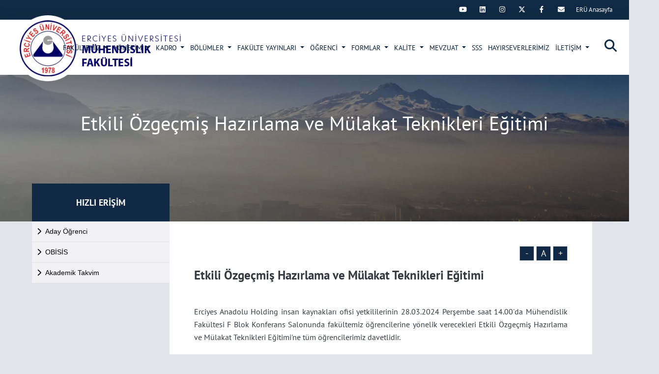

--- FILE ---
content_type: text/html; charset=utf-8
request_url: https://mf.erciyes.edu.tr/tr/duyuru-detay/etkili-ozgecmis-hazirlama-ve-mulakat-teknikleri-egitimi
body_size: 56708
content:

<!DOCTYPE html>
<html>
<head>
    <meta charset="utf-8">
    <meta name="viewport" content="width=device-width, initial-scale=1, shrink-to-fit=no, user-scalable=no, maximum-scale=1, minimal-ui">
    <title>Etkili &#214;zge&#231;miş Hazırlama ve M&#252;lakat Teknikleri Eğitimi</title>
    <meta name="Description" content="Erciyes Anadolu Holding insan kaynakları ofisi yetkililerinin 28.03.2024 Perşembe saat 14.00&#39;da M&#252;hendislik Fak&#252;ltesi F Blok Konferans Salonunda fak&#252;ltemiz &#246;ğ" />
    <meta name="Keywords" content="eğitim" />
    <meta property="og:title" />
    <meta property="og:url" />
    <meta property="og:image" />
    <meta property="og:description" />
    <meta name="twitter:card" content="summary_large_image">
    <meta name="twitter:image">
    <meta name="twitter:site">
    <meta name="twitter:creator">
    <meta name="twitter:url">
    <meta name="twitter:title">
    <meta name="twitter:description">

    <meta name="eru-socialmedia-enabled" content="true" />

    
    <link href="/css/bootstrap.min.css" rel="stylesheet" />
    <link href="/css/style.css" rel="stylesheet">
    <!-- responsive -->
    <link href="/css/responsive.css" rel="stylesheet">
    <!-- mobile -->
    <link href="/css/mobile/mobile1.css" rel="stylesheet">
    <link href="/css/mobile/mobile2.css" rel="stylesheet">
    <link href="/css/mobile/mobile3.css" rel="stylesheet">
    <link href="/css/mobile/mobile4.css" rel="stylesheet">
    <link href="/css/mobile/mobile5.css" rel="stylesheet">
    <link href="/css/mobile/mobile6.css" rel="stylesheet">
    <link href="/css/mobile/mobile7.css" rel="stylesheet">
    <link href="/css/mobile/mobile8.css" rel="stylesheet">
    <link href="/css/mobile/mobile9.css" rel="stylesheet">
    <link href="/css/mobile/mobile9.css" rel="stylesheet">
    <link href="/css/mobile/mobile10.css" rel="stylesheet">
    <link href="/css/mobile/mobile12.css" rel="stylesheet">
    <link href="/css/mobile/mobile13.css" rel="stylesheet">
    <link href="/css/mobile/mobile11.css" rel="stylesheet">
    <link href="/css/mobile/mobile14.css" rel="stylesheet">

    <link href="/css/slide.css" rel="stylesheet">
    <link href="/owl/owl.carousel.min.css" rel="stylesheet">
    <link href="/owl/owl.theme.default.min.css" rel="stylesheet">
    <link href="/css/sinister.css" rel="stylesheet">
    <link href="/css/animate.min.css" rel="stylesheet">
    <link href="/css/simplebar.css" rel="stylesheet">
    <link href="/Content/Site.css" rel="stylesheet" />
    <link href="/css/custom.css" rel="stylesheet">
    <link href="/css/gallery.css" rel="stylesheet">
    <link href="/css/pegination.css" rel="stylesheet">
    <link href="/css/tools.css" rel="stylesheet" />
    <link href="/css/google-translate.css" rel="stylesheet" />
    <link href="/css/all.css" rel="stylesheet" />
    <link href="/css/all-6.css" rel="stylesheet" />
    

    
    <script type="text/javascript">
//<![CDATA[
window["_tsbp_"] = { ba : "X-TS-BP-Action", bh : "X-TS-AJAX-Request"};
//]]>
</script><script type="text/javascript" src="/TSbd/0845bf9965ab200080aff4bef709c72d5e8e68caf62e06dfa0ee3ca29e06d9731546dc13dc936ec9?type=2"></script><script src="/js/jquery-1.12.4.js"></script>
    <script src="/js/jquery.slide.min.js"></script>

        <meta name="google-site-verification" content="9Y3nKWRDr8xPp88tWOJ72CrPhR9xMbTzrGlUyp_zXXk" />

    
    <link rel="stylesheet" href="/fancy/vgorpv.css">
    <link rel="stylesheet" href="/css/Detail.css" />

    <script type="text/javascript">
        var errorPage = 'https://mf.erciyes.edu.tr/hata';
        var localizeAreYouSure = 'Emin misiniz?';
        var localizeDeleteInfo = 'Kaydı silmek istedğinizden emin misiniz ?';
        var localizeYes = 'Evet';
        var localizeNo = 'Hayır';
        var localizeCancel = 'İptal';
    </script>
</head>
<body>
    <div class="loading"></div>
    <div id="mySidenav_back" class="overlaymenu"></div>
    

    <div id="mySidenav" class="sidenav">
    <div class="mobilm-w">
        <a href="javascript:void(0)" class="closebtn alink" onClick="closeNav()">×</a>
            <ul class="ul">
                            <li>
                                <a href="javascript:;" class="alink" onClick="$('#menu_2').animate({ 'height': 'toggle' }, { duration: 400 });"><i class="fas fa-chevron-right"></i> &nbsp;FAKÜLTEMİZ</a>
                                        <ul id="menu_2" style="display: none;" class="menumobilalt ul">
                        <li>
                            <a href="/tr/fakulte-tanitimi"><i class="fas fa-chevron-right"></i> &nbsp;Fakülte Tanıtımı</a>
                        </li>
                        <li>
                            <a href="/tr/tarihce"><i class="fas fa-chevron-right"></i> &nbsp;Tarihçe</a>
                        </li>
                        <li>
                            <a href="/tr/misyon-vizyon"><i class="fas fa-chevron-right"></i> &nbsp;Misyon & Vizyon</a>
                        </li>
                    <li><a href="https://surec.erciyes.edu.tr/BirimSurecleri/Index?Id=7b4c68ea-1216-4ba9-95d8-6cd34e96c475&amp;&amp;TurId=0" target="_self"><i class="fas fa-chevron-right"></i>&nbsp;&nbsp;İş Tanımları & Akış Şeması</a></li>
                    <li><a href="/yonetim/komisyonlar?title=komisyonlar"><i class="fas fa-chevron-right"></i>&nbsp;&nbsp;Komisyonlar</a></li>
                        <li>
                            <a href="/tr/stratejik-planlar"><i class="fas fa-chevron-right"></i> &nbsp;Stratejik Planlar</a>
                        </li>
                        <li>
                            <a href="/tr/faaliyet-raporlari"><i class="fas fa-chevron-right"></i> &nbsp;Faaliyet Raporları</a>
                        </li>
                        <li>
                            <a href="/tr/birim-ic-degerlendirme-raporlari"><i class="fas fa-chevron-right"></i> &nbsp;Birim İç Değerlendirme Raporları</a>
                        </li>
                        <li>
                            <a href="/tr/fakulte-logosu"><i class="fas fa-chevron-right"></i> &nbsp;Fakülte Logosu</a>
                        </li>
                        <li>
                            <a href="/tr/telefon-rehberi"><i class="fas fa-chevron-right"></i> &nbsp;Telefon Rehberi</a>
                        </li>
                        <li>
                            <a href="/tr/ogrenci-danisma-kurulu"><i class="fas fa-chevron-right"></i> &nbsp;Öğrenci Danışma Kurulu</a>
                        </li>

        </ul>

                            </li>
                            <li>
                                <a href="javascript:;" class="alink" onClick="$('#menu_3').animate({ 'height': 'toggle' }, { duration: 400 });"><i class="fas fa-chevron-right"></i> &nbsp;YÖNETİM</a>
                                        <ul id="menu_3" style="display: none;" class="menumobilalt ul">
                    <li><a href="/tr/y/yonetim/fakulte-yonetimi"><i class="fas fa-chevron-right"></i>&nbsp;&nbsp;Fakülte Yönetimi</a></li>
                    <li><a href="/tr/y/yonetim/yonetim-kurulu"><i class="fas fa-chevron-right"></i>&nbsp;&nbsp;Yönetim Kurulu</a></li>
                    <li><a href="/tr/y/yonetim/fakulte-kurulu"><i class="fas fa-chevron-right"></i>&nbsp;&nbsp;Fakülte Kurulu</a></li>
                        <li>
                            <a href="/tr/birim-danisma-kurulu"><i class="fas fa-chevron-right"></i> &nbsp;Birim Danışma Kurulu</a>
                        </li>
                        <li>
                            <a href="/tr/organizasyon-semasi"><i class="fas fa-chevron-right"></i> &nbsp;Organizasyon Şeması</a>
                        </li>
                        <li>
                            <a href="/tr/gecmis-dekanlarimiz"><i class="fas fa-chevron-right"></i> &nbsp;Geçmiş Dekanlarımız ve Dekan Yardımcılarımız</a>
                        </li>

        </ul>

                            </li>
                            <li>
                                <a href="javascript:;" class="alink" onClick="$('#menu_4').animate({ 'height': 'toggle' }, { duration: 400 });"><i class="fas fa-chevron-right"></i> &nbsp;KADRO</a>
                                        <ul id="menu_4" style="display: none;" class="menumobilalt ul">
                    <li><a href="/tr/akademik/akademik-kadro"><i class="fas fa-chevron-right"></i>&nbsp;&nbsp;Akademik Kadro</a></li>
                        <li>
                            <a href="/tr/akademik-emekli"><i class="fas fa-chevron-right"></i> &nbsp;Akademik (Emekli)</a>
                        </li>
                    <li><a href="/tr/idari/idari-kadro"><i class="fas fa-chevron-right"></i>&nbsp;&nbsp;İdari Kadro</a></li>
                        <li>
                            <a href="/tr/idari-emekli"><i class="fas fa-chevron-right"></i> &nbsp;İdari (Emekli)</a>
                        </li>
                        <li>
                            <a href="/tr/unutamadiklarimiz"><i class="fas fa-chevron-right"></i> &nbsp;Unutamadıklarımız</a>
                        </li>

        </ul>

                            </li>
                            <li>
                                <a href="javascript:;" class="alink" onClick="$('#menu_5').animate({ 'height': 'toggle' }, { duration: 400 });"><i class="fas fa-chevron-right"></i> &nbsp;BÖLÜMLER</a>
                                        <ul id="menu_5" style="display: none;" class="menumobilalt ul">
                    <li><a href="https://bm.erciyes.edu.tr" target="_blank"><i class="fas fa-chevron-right"></i>&nbsp;&nbsp;Bilgisayar Mühendisliği</a></li>
                    <li><a href="https://biomed.erciyes.edu.tr/" target="_blank"><i class="fas fa-chevron-right"></i>&nbsp;&nbsp;Biyomedikal Mühendisliği</a></li>
                    <li><a href="https://cevre.erciyes.edu.tr/" target="_blank"><i class="fas fa-chevron-right"></i>&nbsp;&nbsp;Çevre Mühendisliği</a></li>
                    <li><a href="https://em.erciyes.edu.tr/" target="_blank"><i class="fas fa-chevron-right"></i>&nbsp;&nbsp;Elektrik-Elektronik Mühendisliği</a></li>
                    <li><a href="https://endustri.erciyes.edu.tr/" target="_blank"><i class="fas fa-chevron-right"></i>&nbsp;&nbsp;Endüstri Mühendisliği</a></li>
                    <li><a href="https://etm.erciyes.edu.tr/" target="_blank"><i class="fas fa-chevron-right"></i>&nbsp;&nbsp;Endüstriyel Tasarım Mühendisliği</a></li>
                    <li><a href="https://esm.erciyes.edu.tr/" target="_blank"><i class="fas fa-chevron-right"></i>&nbsp;&nbsp;Enerji Sistemleri Mühendisliği</a></li>
                    <li><a href="https://gida.erciyes.edu.tr/" target="_blank"><i class="fas fa-chevron-right"></i>&nbsp;&nbsp;Gıda Mühendisliği</a></li>
                    <li><a href="https://harita.erciyes.edu.tr/" target="_blank"><i class="fas fa-chevron-right"></i>&nbsp;&nbsp;Harita Mühendisliği</a></li>
                    <li><a href="https://insaat.erciyes.edu.tr/" target="_blank"><i class="fas fa-chevron-right"></i>&nbsp;&nbsp;İnşaat Mühendisliği</a></li>
                    <li><a href="https://me.erciyes.edu.tr/" target="_blank"><i class="fas fa-chevron-right"></i>&nbsp;&nbsp;Makine Mühendisliği</a></li>
                    <li><a href="https://mbm.erciyes.edu.tr/" target="_blank"><i class="fas fa-chevron-right"></i>&nbsp;&nbsp;Metalurji ve Malzeme Mühendisliği</a></li>
                    <li><a href="https://mekatronik.erciyes.edu.tr/" target="_blank"><i class="fas fa-chevron-right"></i>&nbsp;&nbsp;Mekatronik Mühendisliği</a></li>
                    <li><a href="https://tekstil.erciyes.edu.tr/" target="_blank"><i class="fas fa-chevron-right"></i>&nbsp;&nbsp;Tekstil Mühendisliği</a></li>
                    <li><a href="https://ym.erciyes.edu.tr/" target="_blank"><i class="fas fa-chevron-right"></i>&nbsp;&nbsp;Yazılım Mühendisliği</a></li>

        </ul>

                            </li>
                            <li>
                                <a href="javascript:;" class="alink" onClick="$('#menu_146').animate({ 'height': 'toggle' }, { duration: 400 });"><i class="fas fa-chevron-right"></i> &nbsp;FAKÜLTE YAYINLARI</a>
                                        <ul id="menu_146" style="display: none;" class="menumobilalt ul">
                        <li>
                            <a href="/tr/fakulte-bulteni"><i class="fas fa-chevron-right"></i> &nbsp;Mühendislik Fakültesi Bülteni</a>
                        </li>
                        <li>
                            <a href="/tr/fakulte-bilimsel-dergisi-enginoscope"><i class="fas fa-chevron-right"></i> &nbsp;Fakülte Bilimsel Dergisi-Enginoscope</a>
                        </li>

        </ul>

                            </li>
                            <li>
                                <a href="javascript:;" class="alink" onClick="$('#menu_6').animate({ 'height': 'toggle' }, { duration: 400 });"><i class="fas fa-chevron-right"></i> &nbsp;ÖĞRENCİ</a>
                                        <ul id="menu_6" style="display: none;" class="menumobilalt ul">
                        <li>
                            <a href="/tr/aday-ogrenci"><i class="fas fa-chevron-right"></i> &nbsp;Aday Öğrenci</a>
                        </li>
                    <li><a href="https://dbp.erciyes.edu.tr/Degree/Default.aspx?FakulteKod=103" target="_blank"><i class="fas fa-chevron-right"></i>&nbsp;&nbsp;Ders Katalogları</a></li>
                        <li>
                            <a href="/tr/cift-anadal-yandal-programi"><i class="fas fa-chevron-right"></i> &nbsp;Çift Anadal - Yandal Programı</a>
                        </li>
                        <li>
                            <a href="/tr/degisim-programlari"><i class="fas fa-chevron-right"></i> &nbsp;Değişim Programları</a>
                        </li>
                        <li>
                            <a href="/tr/isyeri-egitimi-71"><i class="fas fa-chevron-right"></i> &nbsp;İşyeri Eğitimi (7+1)</a>
                        </li>
                        <li>
                            <a href="/tr/ders-esdegerlilik-ve-intibak-islemleri-yonergesi"><i class="fas fa-chevron-right"></i> &nbsp;Ders Eşdeğerlilik ve İntibak İşlemleri Yönergesi</a>
                        </li>
                        <li>
                            <a href="/tr/staj-uygulama-ve-esaslari"><i class="fas fa-chevron-right"></i> &nbsp;Staj Uygulama ve Esasları</a>
                        </li>
                        <li>
                            <a href="/tr/akreditasyon"><i class="fas fa-chevron-right"></i> &nbsp;Akreditasyon</a>
                        </li>
                        <li>
                            <a href="/tr/mudek"><i class="fas fa-chevron-right"></i> &nbsp;MÜDEK</a>
                        </li>
                    <li><a href="https://ogrisl.erciyes.edu.tr/tr/a-t/akademik-takvim" target="_blank"><i class="fas fa-chevron-right"></i>&nbsp;&nbsp;Akademik Takvim</a></li>
                    <li><a href="/tr/yardim/sik-sorulan-sorular"><i class="fas fa-chevron-right"></i>&nbsp;&nbsp;Sık Sorulan Sorular</a></li>

        </ul>

                            </li>
                            <li>
                                <a href="javascript:;" class="alink" onClick="$('#menu_7').animate({ 'height': 'toggle' }, { duration: 400 });"><i class="fas fa-chevron-right"></i> &nbsp;FORMLAR</a>
                                        <ul id="menu_7" style="display: none;" class="menumobilalt ul">
                        <li>
                            <a href="/tr/ogrencie4"><i class="fas fa-chevron-right"></i> &nbsp;Öğrenci</a>
                        </li>
                        <li>
                            <a href="/tr/personel"><i class="fas fa-chevron-right"></i> &nbsp;Personel</a>
                        </li>

        </ul>

                            </li>
                            <li>
                                <a href="javascript:;" class="alink" onClick="$('#menu_8').animate({ 'height': 'toggle' }, { duration: 400 });"><i class="fas fa-chevron-right"></i> &nbsp;KALİTE</a>
                                        <ul id="menu_8" style="display: none;" class="menumobilalt ul">
                        <li>
                            <a href="/tr/kalite-politikasi"><i class="fas fa-chevron-right"></i> &nbsp;Kalite Politikası</a>
                        </li>
                    <li><a href="/yonetim/komisyonlar?title=kalite-komisyonu"><i class="fas fa-chevron-right"></i>&nbsp;&nbsp;Kalite Komisyonu</a></li>
                        <li>
                            <a href="/tr/kalite-calismalari-raporlari"><i class="fas fa-chevron-right"></i> &nbsp;Kalite Çalışmaları Raporları</a>
                        </li>
                        <li>
                            <a href="/tr/akreditasyon-calismalari"><i class="fas fa-chevron-right"></i> &nbsp;Akreditasyon Çalışmaları</a>
                        </li>
                        <li>
                            <a href="/tr/paydaslarimiz"><i class="fas fa-chevron-right"></i> &nbsp;Paydaşlarımız</a>
                        </li>
                    <li><a href="https://surec.erciyes.edu.tr/BirimSurecleri/Index?Id=7b4c68ea-1216-4ba9-95d8-6cd34e96c475&amp;&amp;TurId=0" target="_blank"><i class="fas fa-chevron-right"></i>&nbsp;&nbsp;Süreç Yönetim Sistemi</a></li>
                        <li>
                            <a href="/tr/birim-stratejik-faaliyet-dokumanlari"><i class="fas fa-chevron-right"></i> &nbsp;Birim Stratejik Faaliyet Dokümanları</a>
                        </li>

        </ul>

                            </li>
                            <li>
                                <a href="javascript:;" class="alink" onClick="$('#menu_15').animate({ 'height': 'toggle' }, { duration: 400 });"><i class="fas fa-chevron-right"></i> &nbsp;MEVZUAT</a>
                                        <ul id="menu_15" style="display: none;" class="menumobilalt ul">
                        <li>
                            <a href="/tr/kanunlar"><i class="fas fa-chevron-right"></i> &nbsp;Kanunlar</a>
                        </li>
                        <li>
                            <a href="/tr/yonetmelikler"><i class="fas fa-chevron-right"></i> &nbsp;Yönetmelikler</a>
                        </li>
                        <li>
                            <a href="/tr/yonergeler-ve-uygulama-esaslari"><i class="fas fa-chevron-right"></i> &nbsp;Yönergeler ve Uygulama Esasları</a>
                        </li>
                        <li>
                            <a href="/tr/atama-olcutleri"><i class="fas fa-chevron-right"></i> &nbsp;Atama Ölçütleri</a>
                        </li>
                        <li>
                            <a href="/tr/fakulte-yonergeleri"><i class="fas fa-chevron-right"></i> &nbsp;Fakülte Yönergeleri</a>
                        </li>

        </ul>

                            </li>
                        <li>
                            <a class="alink" href="/tr/yardim/sikca-sorulan-sorular"> <i class="fas fa-chevron-right"></i> SSS </a>
                            
                        </li>
                            <li>
                                <a href="/tr/hayirseverlerimiz" class="alink" onClick="$('#menu_149').animate({ 'height': 'toggle' }, { duration: 400 });"><i class="fas fa-chevron-right"></i> &nbsp;HAYIRSEVERLERİMİZ</a>
                            </li>
                        <li>
                            <a class="alink" href="/tr/i/iletisim/iletisim"> <i class="fas fa-chevron-right"></i> İLETİŞİM </a>
                                    <ul id="menu_9" style="display: none;" class="menumobilalt ul">
                    <li><a href="/tr/i/iletisim/iletisim_6x"><i class="fas fa-chevron-right"></i>&nbsp;&nbsp;İletişim</a></li>
                        <li>
                            <a href="/tr/rehber-santral"><i class="fas fa-chevron-right"></i> &nbsp;Rehber</a>
                        </li>

        </ul>

                        </li>
            </ul>

            <div class="ml-4 mt-5">
            <a href="https://twitter.com/erumfsosyal" class="sosyalhover" target="_blank"><i class="fab fa-twitter"></i></a>
            <a href="https://facebook.com/EruMedya" class="sosyalhover" target="_blank"><i class="fab fa-facebook-f"></i></a>
            <a href="https://www.instagram.com/erumfsosyal/" class="sosyalhover" target="_blank"><i class="fab fa-instagram"></i></a>
            <a href="https://www.linkedin.com/company/erciyes-university?trk=cp_followed_name_erciyes-university" class="sosyalhover" target="_blank"><i class="fab fab fa-linkedin"></i></a>
            <a href="https://www.youtube.com/user/EruMedya" class="sosyalhover" target="_blank"><i class="fab fab fa-youtube"></i></a>
    </div>


    </div>
</div>







    <div id="searchbox">
    <div id="searchcnt">
<form action="/search/searchparams" class="" id="searchForm" method="post" role="form"><input autocomplete="off" data-val="true" data-val-length="Keyword en az 3 en fazla 100 karakter uzunluğunda olmalı." data-val-length-max="100" data-val-length-min="3" data-val-required="Keyword boş olamaz." id="Keyword" name="Keyword" placeholder="Aranacak Kelimeyi Giriniz..." required="" type="text" value="" /><span class="field-validation-valid form-text text-light" data-valmsg-for="Keyword" data-valmsg-replace="true"></span><input id="param" name="param" type="hidden" value="web" />            <div class="buttons">
                <button type="submit"><i class="fa fa-search searchbtn"></i></button>
                <button type="button" id="overlay-close">
                    <span class="icon-bar"></span>
                    <span class="icon-bar"></span>
                    <span class="icon-bar"></span>
                </button>
            </div>
</form>
    </div>
</div>


    <div class="header-top-bg">
        <div class="position-relative">
            <div class="clearfix">
                <div class="float-right mr-2 ml-2">
                    <div class="" id="google_translate_element" style="margin-top: 5px;"></div>
                </div>
                <div class="float-right mr-2 ml-2">
                    

                </div>

                                    <div class="float-right mr-2 eru-socialmedia">
                        
                    </div>

            </div>
        </div>
    </div>
    <div id="myHeader" class="header-r bg-white shadow-lg">
        <div class="header-bg clearfix position-relative z-99">
            <a href="/" class="float-left logo position-absolute" title="Etkili &#214;zge&#231;miş Hazırlama ve M&#252;lakat Teknikleri Eğitimi" style="background:url(/images/PageSetting/f5eb303a-ccd6-4619-a649-1c67badf115a.webp) no-repeat left center;"></a>
            <div class="float-right menubar d-block d-lg-none">
                <a href="javascript:void(0)" id="bar" onClick="openNav();">
                    <div class="bar1"></div>
                    <div class="bar2"></div>
                    <div class="bar3"></div>
                </a>
            </div>
            <a href="javascript:void(0);" class="search float-right searchbutton"><i class="fas fa-search"></i></a>
            
    <div class="float-right d-none d-lg-block">
        <nav class="navbar navbar-hover navbar-expand-lg navbar-dark">
            <button class="navbar-toggler" type="button" data-toggle="collapse" data-target="#mainMenu"> <span class="navbar-toggler-icon"></span> </button>
            <div class="collapse navbar-collapse" id="mainMenu">
                <ul class="navbar-nav">
                            <li class="nav-item dropdown ">
                                <a class="nav-link dropdown-toggle" href="javascript:;" data-toggle="dropdown"> FAKÜLTEMİZ </a>
                                            <div class="dropdown-menu animate fade-up dropdown-large" role="menu">
                <div class="row clearfix">
                    <div class="col-md-12 col-12">
                        <ul class="list-unstyled row clearfix">
                                    <li class="col-md-6 col-6"><a href="/tr/fakulte-tanitimi"><i class="fas fa-chevron-right"></i>&nbsp;&nbsp;Fakülte Tanıtımı</a></li>
                                    <li class="col-md-6 col-6"><a href="/tr/tarihce"><i class="fas fa-chevron-right"></i>&nbsp;&nbsp;Tarihçe</a></li>
                                    <li class="col-md-6 col-6"><a href="/tr/misyon-vizyon"><i class="fas fa-chevron-right"></i>&nbsp;&nbsp;Misyon & Vizyon</a></li>
                                    <li class="col-md-6 col-6"><a href="https://surec.erciyes.edu.tr/BirimSurecleri/Index?Id=7b4c68ea-1216-4ba9-95d8-6cd34e96c475&amp;&amp;TurId=0" target="_self"><i class="fas fa-chevron-right"></i>&nbsp;&nbsp;İş Tanımları & Akış Şeması</a></li>
                                    <li class="col-md-6 col-6"><a href="/yonetim/komisyonlar?title=komisyonlar"><i class="fas fa-chevron-right"></i>&nbsp;&nbsp;Komisyonlar</a></li>
                                    <li class="col-md-6 col-6"><a href="/tr/stratejik-planlar"><i class="fas fa-chevron-right"></i>&nbsp;&nbsp;Stratejik Planlar</a></li>
                                    <li class="col-md-6 col-6"><a href="/tr/faaliyet-raporlari"><i class="fas fa-chevron-right"></i>&nbsp;&nbsp;Faaliyet Raporları</a></li>
                                    <li class="col-md-6 col-6"><a href="/tr/birim-ic-degerlendirme-raporlari"><i class="fas fa-chevron-right"></i>&nbsp;&nbsp;Birim İç Değerlendirme Raporları</a></li>
                                    <li class="col-md-6 col-6"><a href="/tr/fakulte-logosu"><i class="fas fa-chevron-right"></i>&nbsp;&nbsp;Fakülte Logosu</a></li>
                                    <li class="col-md-6 col-6"><a href="/tr/telefon-rehberi"><i class="fas fa-chevron-right"></i>&nbsp;&nbsp;Telefon Rehberi</a></li>
                                    <li class="col-md-6 col-6"><a href="/tr/ogrenci-danisma-kurulu"><i class="fas fa-chevron-right"></i>&nbsp;&nbsp;Öğrenci Danışma Kurulu</a></li>
                        </ul>
                    </div>
                </div>
            </div>

                            </li>
                                    <li class="nav-item dropdown">
                                        <a class="nav-link dropdown-toggle" href="javascript:;" data-toggle="dropdown"> YÖNETİM </a>
                                                    <ul class="dropdown-menu animate fade-up">
                        <li>
                            <a class="dropdown-item" href="/tr/y/yonetim/fakulte-yonetimi"><i class="fas fa-chevron-right"></i>&nbsp;&nbsp;Fakülte Yönetimi</a>
                        </li>
                        <li>
                            <a class="dropdown-item" href="/tr/y/yonetim/yonetim-kurulu"><i class="fas fa-chevron-right"></i>&nbsp;&nbsp;Yönetim Kurulu</a>
                        </li>
                        <li>
                            <a class="dropdown-item" href="/tr/y/yonetim/fakulte-kurulu"><i class="fas fa-chevron-right"></i>&nbsp;&nbsp;Fakülte Kurulu</a>
                        </li>
                            <li>
                                <a class="dropdown-item" href="/tr/birim-danisma-kurulu"><i class="fas fa-chevron-right" aria-hidden="true"></i>&nbsp;&nbsp;Birim Danışma Kurulu </a>
                            </li>
                            <li>
                                <a class="dropdown-item" href="/tr/organizasyon-semasi"><i class="fas fa-chevron-right" aria-hidden="true"></i>&nbsp;&nbsp;Organizasyon Şeması </a>
                            </li>
                            <li>
                                <a class="dropdown-item" href="/tr/gecmis-dekanlarimiz"><i class="fas fa-chevron-right" aria-hidden="true"></i>&nbsp;&nbsp;Geçmiş Dekanlarımız ve Dekan Yardımcılarımız </a>
                            </li>
            </ul>

                                    </li>
                                    <li class="nav-item dropdown">
                                        <a class="nav-link dropdown-toggle" href="javascript:;" data-toggle="dropdown"> KADRO </a>
                                                    <ul class="dropdown-menu animate fade-up">
                        <li>
                            <a class="dropdown-item" href="/tr/akademik/akademik-kadro"><i class="fas fa-chevron-right"></i>&nbsp;&nbsp;Akademik Kadro</a>
                        </li>
                            <li>
                                <a class="dropdown-item" href="/tr/akademik-emekli"><i class="fas fa-chevron-right" aria-hidden="true"></i>&nbsp;&nbsp;Akademik (Emekli) </a>
                            </li>
                        <li>
                            <a class="dropdown-item" href="/tr/idari/idari-kadro"><i class="fas fa-chevron-right"></i>&nbsp;&nbsp;İdari Kadro</a>
                        </li>
                            <li>
                                <a class="dropdown-item" href="/tr/idari-emekli"><i class="fas fa-chevron-right" aria-hidden="true"></i>&nbsp;&nbsp;İdari (Emekli) </a>
                            </li>
                            <li>
                                <a class="dropdown-item" href="/tr/unutamadiklarimiz"><i class="fas fa-chevron-right" aria-hidden="true"></i>&nbsp;&nbsp;Unutamadıklarımız </a>
                            </li>
            </ul>

                                    </li>
                                    <li class="nav-item dropdown">
                                        <a class="nav-link dropdown-toggle" href="javascript:;" data-toggle="dropdown"> BÖLÜMLER </a>
                                                    <ul class="dropdown-menu animate fade-up">
                        <li><a class="dropdown-item" href="https://bm.erciyes.edu.tr" target="_blank"><i class="fas fa-chevron-right"></i>&nbsp;&nbsp;Bilgisayar Mühendisliği</a></li>
                        <li><a class="dropdown-item" href="https://biomed.erciyes.edu.tr/" target="_blank"><i class="fas fa-chevron-right"></i>&nbsp;&nbsp;Biyomedikal Mühendisliği</a></li>
                        <li><a class="dropdown-item" href="https://cevre.erciyes.edu.tr/" target="_blank"><i class="fas fa-chevron-right"></i>&nbsp;&nbsp;Çevre Mühendisliği</a></li>
                        <li><a class="dropdown-item" href="https://em.erciyes.edu.tr/" target="_blank"><i class="fas fa-chevron-right"></i>&nbsp;&nbsp;Elektrik-Elektronik Mühendisliği</a></li>
                        <li><a class="dropdown-item" href="https://endustri.erciyes.edu.tr/" target="_blank"><i class="fas fa-chevron-right"></i>&nbsp;&nbsp;Endüstri Mühendisliği</a></li>
                        <li><a class="dropdown-item" href="https://etm.erciyes.edu.tr/" target="_blank"><i class="fas fa-chevron-right"></i>&nbsp;&nbsp;Endüstriyel Tasarım Mühendisliği</a></li>
                        <li><a class="dropdown-item" href="https://esm.erciyes.edu.tr/" target="_blank"><i class="fas fa-chevron-right"></i>&nbsp;&nbsp;Enerji Sistemleri Mühendisliği</a></li>
                        <li><a class="dropdown-item" href="https://gida.erciyes.edu.tr/" target="_blank"><i class="fas fa-chevron-right"></i>&nbsp;&nbsp;Gıda Mühendisliği</a></li>
                        <li><a class="dropdown-item" href="https://harita.erciyes.edu.tr/" target="_blank"><i class="fas fa-chevron-right"></i>&nbsp;&nbsp;Harita Mühendisliği</a></li>
                        <li><a class="dropdown-item" href="https://insaat.erciyes.edu.tr/" target="_blank"><i class="fas fa-chevron-right"></i>&nbsp;&nbsp;İnşaat Mühendisliği</a></li>
                        <li><a class="dropdown-item" href="https://me.erciyes.edu.tr/" target="_blank"><i class="fas fa-chevron-right"></i>&nbsp;&nbsp;Makine Mühendisliği</a></li>
                        <li><a class="dropdown-item" href="https://mbm.erciyes.edu.tr/" target="_blank"><i class="fas fa-chevron-right"></i>&nbsp;&nbsp;Metalurji ve Malzeme Mühendisliği</a></li>
                        <li><a class="dropdown-item" href="https://mekatronik.erciyes.edu.tr/" target="_blank"><i class="fas fa-chevron-right"></i>&nbsp;&nbsp;Mekatronik Mühendisliği</a></li>
                        <li><a class="dropdown-item" href="https://tekstil.erciyes.edu.tr/" target="_blank"><i class="fas fa-chevron-right"></i>&nbsp;&nbsp;Tekstil Mühendisliği</a></li>
                        <li><a class="dropdown-item" href="https://ym.erciyes.edu.tr/" target="_blank"><i class="fas fa-chevron-right"></i>&nbsp;&nbsp;Yazılım Mühendisliği</a></li>
            </ul>

                                    </li>
                            <li class="nav-item dropdown ">
                                <a class="nav-link dropdown-toggle" href="javascript:;" data-toggle="dropdown"> FAKÜLTE YAYINLARI </a>
                                            <div class="dropdown-menu animate fade-up dropdown-large" role="menu">
                <div class="row clearfix">
                    <div class="col-md-12 col-12">
                        <ul class="list-unstyled row clearfix">
                                    <li class="col-md-6 col-6"><a href="/tr/fakulte-bulteni"><i class="fas fa-chevron-right"></i>&nbsp;&nbsp;Mühendislik Fakültesi Bülteni</a></li>
                                    <li class="col-md-6 col-6"><a href="/tr/fakulte-bilimsel-dergisi-enginoscope"><i class="fas fa-chevron-right"></i>&nbsp;&nbsp;Fakülte Bilimsel Dergisi-Enginoscope</a></li>
                        </ul>
                    </div>
                </div>
            </div>

                            </li>
                            <li class="nav-item dropdown ">
                                <a class="nav-link dropdown-toggle" href="javascript:;" data-toggle="dropdown"> ÖĞRENCİ </a>
                                            <div class="dropdown-menu animate fade-up dropdown-large" role="menu">
                <div class="row clearfix">
                    <div class="col-md-12 col-12">
                        <ul class="list-unstyled row clearfix">
                                    <li class="col-md-6 col-6"><a href="/tr/aday-ogrenci"><i class="fas fa-chevron-right"></i>&nbsp;&nbsp;Aday Öğrenci</a></li>
                                    <li class="col-md-6 col-6"><a href="https://dbp.erciyes.edu.tr/Degree/Default.aspx?FakulteKod=103" target="_blank"><i class="fas fa-chevron-right"></i>&nbsp;&nbsp;Ders Katalogları</a></li>
                                    <li class="col-md-6 col-6"><a href="/tr/cift-anadal-yandal-programi"><i class="fas fa-chevron-right"></i>&nbsp;&nbsp;Çift Anadal - Yandal Programı</a></li>
                                    <li class="col-md-6 col-6"><a href="/tr/degisim-programlari"><i class="fas fa-chevron-right"></i>&nbsp;&nbsp;Değişim Programları</a></li>
                                    <li class="col-md-6 col-6"><a href="/tr/isyeri-egitimi-71"><i class="fas fa-chevron-right"></i>&nbsp;&nbsp;İşyeri Eğitimi (7+1)</a></li>
                                    <li class="col-md-6 col-6"><a href="/tr/ders-esdegerlilik-ve-intibak-islemleri-yonergesi"><i class="fas fa-chevron-right"></i>&nbsp;&nbsp;Ders Eşdeğerlilik ve İntibak İşlemleri Yönergesi</a></li>
                                    <li class="col-md-6 col-6"><a href="/tr/staj-uygulama-ve-esaslari"><i class="fas fa-chevron-right"></i>&nbsp;&nbsp;Staj Uygulama ve Esasları</a></li>
                                    <li class="col-md-6 col-6"><a href="/tr/akreditasyon"><i class="fas fa-chevron-right"></i>&nbsp;&nbsp;Akreditasyon</a></li>
                                    <li class="col-md-6 col-6"><a href="/tr/mudek"><i class="fas fa-chevron-right"></i>&nbsp;&nbsp;MÜDEK</a></li>
                                    <li class="col-md-6 col-6"><a href="https://ogrisl.erciyes.edu.tr/tr/a-t/akademik-takvim" target="_blank"><i class="fas fa-chevron-right"></i>&nbsp;&nbsp;Akademik Takvim</a></li>
                                    <li class="col-md-6 col-6"><a href="/tr/yardim/sik-sorulan-sorular"><i class="fas fa-chevron-right"></i>&nbsp;&nbsp;Sık Sorulan Sorular</a></li>
                        </ul>
                    </div>
                </div>
            </div>

                            </li>
                                    <li class="nav-item dropdown">
                                        <a class="nav-link dropdown-toggle" href="javascript:;" data-toggle="dropdown"> FORMLAR </a>
                                                    <ul class="dropdown-menu animate fade-up">
                            <li>
                                <a class="dropdown-item" href="/tr/ogrencie4"><i class="fas fa-chevron-right" aria-hidden="true"></i>&nbsp;&nbsp;Öğrenci </a>
                            </li>
                            <li>
                                <a class="dropdown-item" href="/tr/personel"><i class="fas fa-chevron-right" aria-hidden="true"></i>&nbsp;&nbsp;Personel </a>
                            </li>
            </ul>

                                    </li>
                            <li class="nav-item dropdown ">
                                <a class="nav-link dropdown-toggle" href="javascript:;" data-toggle="dropdown"> KALİTE </a>
                                            <div class="dropdown-menu animate fade-up dropdown-large" role="menu">
                <div class="row clearfix">
                    <div class="col-md-12 col-12">
                        <ul class="list-unstyled row clearfix">
                                    <li class="col-md-6 col-6"><a href="/tr/kalite-politikasi"><i class="fas fa-chevron-right"></i>&nbsp;&nbsp;Kalite Politikası</a></li>
                                    <li class="col-md-6 col-6"><a href="/yonetim/komisyonlar?title=kalite-komisyonu"><i class="fas fa-chevron-right"></i>&nbsp;&nbsp;Kalite Komisyonu</a></li>
                                    <li class="col-md-6 col-6"><a href="/tr/kalite-calismalari-raporlari"><i class="fas fa-chevron-right"></i>&nbsp;&nbsp;Kalite Çalışmaları Raporları</a></li>
                                    <li class="col-md-6 col-6"><a href="/tr/akreditasyon-calismalari"><i class="fas fa-chevron-right"></i>&nbsp;&nbsp;Akreditasyon Çalışmaları</a></li>
                                    <li class="col-md-6 col-6"><a href="/tr/paydaslarimiz"><i class="fas fa-chevron-right"></i>&nbsp;&nbsp;Paydaşlarımız</a></li>
                                    <li class="col-md-6 col-6"><a href="https://surec.erciyes.edu.tr/BirimSurecleri/Index?Id=7b4c68ea-1216-4ba9-95d8-6cd34e96c475&amp;&amp;TurId=0" target="_blank"><i class="fas fa-chevron-right"></i>&nbsp;&nbsp;Süreç Yönetim Sistemi</a></li>
                                    <li class="col-md-6 col-6"><a href="/tr/birim-stratejik-faaliyet-dokumanlari"><i class="fas fa-chevron-right"></i>&nbsp;&nbsp;Birim Stratejik Faaliyet Dokümanları</a></li>
                        </ul>
                    </div>
                </div>
            </div>

                            </li>
                                    <li class="nav-item dropdown">
                                        <a class="nav-link dropdown-toggle" href="javascript:;" data-toggle="dropdown"> MEVZUAT </a>
                                                    <ul class="dropdown-menu animate fade-up">
                            <li>
                                <a class="dropdown-item" href="/tr/kanunlar"><i class="fas fa-chevron-right" aria-hidden="true"></i>&nbsp;&nbsp;Kanunlar </a>
                            </li>
                            <li>
                                <a class="dropdown-item" href="/tr/yonetmelikler"><i class="fas fa-chevron-right" aria-hidden="true"></i>&nbsp;&nbsp;Yönetmelikler </a>
                            </li>
                            <li>
                                <a class="dropdown-item" href="/tr/yonergeler-ve-uygulama-esaslari"><i class="fas fa-chevron-right" aria-hidden="true"></i>&nbsp;&nbsp;Yönergeler ve Uygulama Esasları </a>
                            </li>
                            <li>
                                <a class="dropdown-item" href="/tr/atama-olcutleri"><i class="fas fa-chevron-right" aria-hidden="true"></i>&nbsp;&nbsp;Atama Ölçütleri </a>
                            </li>
                            <li>
                                <a class="dropdown-item" href="/tr/fakulte-yonergeleri"><i class="fas fa-chevron-right" aria-hidden="true"></i>&nbsp;&nbsp;Fakülte Yönergeleri </a>
                            </li>
            </ul>

                                    </li>
                                <li class="nav-item dropdown">
                                    <a class="nav-link " href="/tr/yardim/sikca-sorulan-sorular"> SSS </a>
                                    
                                </li>
                                    <li class="nav-item dropdown">
                                        <a class="nav-link" href="/tr/hayirseverlerimiz"> HAYIRSEVERLERİMİZ </a>
                                    </li>
                                <li class="nav-item dropdown">
                                    <a class="nav-link dropdown-toggle" href="/tr/i/iletisim/iletisim" data-toggle="dropdown"> İLETİŞİM </a>
                                                <ul class="dropdown-menu animate fade-up">
                        <li><a class="dropdown-item" href="/tr/i/iletisim/iletisim_6x"><i class="fas fa-chevron-right"></i>&nbsp;&nbsp;İletişim</a></li>
                            <li>
                                <a class="dropdown-item" href="/tr/rehber-santral"><i class="fas fa-chevron-right" aria-hidden="true"></i>&nbsp;&nbsp;Rehber </a>
                            </li>
            </ul>

                                </li>
                </ul>
            </div>
        </nav>
    </div>








        </div>
    </div>

    <div class="content content-top ">
    <div class="headerImage" style="background: url(/images/HaderImages/eaa8f1a1-14db-4c47-8dae-622631d4cb4c.webp); min-height: 300px; position: relative; background-repeat: no-repeat; background-size: cover;">
        <div class="ic-title">Etkili Özgeçmiş Hazırlama ve Mülakat Teknikleri Eğitimi</div>
    </div>

    <div class="container mb-5">
        <div class="row clearfix">
            <div class="col-lg-3 title-top order-2 order-lg-1">
                    <div class="text-center text-white title-bg">
        <span class="beyaz fs18 fw7">HIZLI ERİŞİM</span>
    </div>
    <ul class="kat">
                <li><a href="https://mf.erciyes.edu.tr/tr/aday-ogrenci" class="" target="_blank"><i class="fas fa-chevron-right mr-2"></i>Aday Öğrenci</a></li>
                <li><a href="https://obisis.erciyes.edu.tr" class="" target="_blank"><i class="fas fa-chevron-right mr-2"></i>OBİSİS</a></li>
                <li><a href="https://ogrisl.erciyes.edu.tr/tr/a-t/akademik-takvim" class="" target="_blank"><i class="fas fa-chevron-right mr-2"></i>Akademik Takvim</a></li>

    </ul>

            </div>
            <div class="col-lg-9 pl-0mb order-1 order-lg-2">
                <div class="fs15 text-dark p-5mb content-pd" style="text-align: justify;">
                    <div class="clearfix mb-3">
                        <div class="float-right ml-3">
                            <button id="btn-decrease" class="text-center buyutme">-</button>
                            <button id="btn-orig" class="text-center buyutme"> A </button>
                            <button id="btn-increase" class="text-center buyutme">+</button>
                        </div>
                        <div class="float-right">
                            
                        </div>
                    </div>
                    <div class="fw7 fs25">Etkili Özgeçmiş Hazırlama ve Mülakat Teknikleri Eğitimi</div>
                    <div class="desciption mt-5" id="content-size">
                        <p><text>Erciyes Anadolu Holding insan kaynakları ofisi yetkililerinin 28.03.2024 Perşembe saat 14.00'da Mühendislik Fakültesi F Blok Konferans Salonunda fakültemiz öğrencilerine yönelik verecekleri  Etkili Özgeçmiş Hazırlama ve Mülakat Teknikleri Eğitimi'ne tüm öğrencilerimiz davetlidir.&nbsp;</text></p><p><text><br></text></p><p><img src="/EditorUpload/Haberler/d4fb7b35-748d-4e78-9a8f-3e175358177c.webp" style="width: 100%;" class="img-responsive" data-filename="d4fb7b35-748d-4e78-9a8f-3e175358177c.webp"><text><br></text><br></p>
                    </div>
                    <div class="text-danger font-italic mt-3 text-right">
                        <i class="far fa-calendar-alt mr-2"></i>27 Mart 2024 Çarşamba
                    </div>
                    <div class="text-dark font-italic mt-3 text-right"><span style="font-size: 10px;">Toplam <span class="totalCount">0</span> görüntüleme</span></div>
                </div>
            </div>
        </div>
    </div>
</div>
<div class="mh-150"></div>





    <div class="footer-bg pt-4 pb-4  mt-7" style="margin-top: 100px;">
        <div class="container clearfix text-white fw1">
            <div class="text-center">
                
                <div class="footer-logo">
                        <img src="/images/PageSetting/33c76983-98d4-4074-8fbf-4370bca7ccdc.webp" />
                </div>
            </div>
            <div class="row clearfix mt-5 mb-5">
                <div class="col-md-4 mt-2 mb-3 text-center text-md-left fs15 text-grey">
                    <div class="mb-3"><i class="fas fa-map-marker-alt mr-2 text-white"></i> Köşk Mahallesi Ahmet El Biruni Caddesi P.K. 38030 Melikgazi / KAYSERİ</div>
                    <div class="mb-3"><a href="tel:+903522076666" class="text-white hover-top d-inline-block"><i class="fas fa-phone-square-alt mr-2"></i> +903522076666</a></div>
                    <div class="mb-3"><i class="fas fa-print mr-2 text-white"></i> +903524375784</div>
                    <div class="mb-3"><i class="fas fa-envelope mr-2 text-white"></i> mfdekanlik@erciyes.edu.tr</div>
                </div>
                <div class="col-md-8 ">
                        <ul class="footer-menu ul row clearfix">
        <li class="col-md-12">
            <ul class="ul row clearfix">
                    <li class="col-md-4 col-6 p-0 m-0"><a target="_blank" href="https://mf.erciyes.edu.tr/tr/duyuru/tum-duyurular"><i class="fas fa-chevron-right"></i>&nbsp;&nbsp;Duyurular</a></li>
                    <li class="col-md-4 col-6 p-0 m-0"><a target="_blank" href="https://mf.erciyes.edu.tr/tr/etkinlik/tum-etkinlikler"><i class="fas fa-chevron-right"></i>&nbsp;&nbsp;Etkinlikler</a></li>
                    <li class="col-md-4 col-6 p-0 m-0"><a target="_blank" href="https://mf.erciyes.edu.tr/tr/yardim/sikca-sorulan-sorular"><i class="fas fa-chevron-right"></i>&nbsp;&nbsp;Sıkça Sorulan Sorular</a></li>
                    <li class="col-md-4 col-6 p-0 m-0"><a target="_blank" href="https://ogrisl.erciyes.edu.tr/akademik-takvim/Ogrenci-Isleri-Daire-Baskanligi/33"><i class="fas fa-chevron-right"></i>&nbsp;&nbsp;Akademik Takvim</a></li>
                    <li class="col-md-4 col-6 p-0 m-0"><a target="_blank" href="https://obisis.erciyes.edu.tr/"><i class="fas fa-chevron-right"></i>&nbsp;&nbsp;OBİSİS</a></li>
                    <li class="col-md-4 col-6 p-0 m-0"><a target="_blank" href="https://erasmus.erciyes.edu.tr/"><i class="fas fa-chevron-right"></i>&nbsp;&nbsp;Erasmus+</a></li>
                    <li class="col-md-4 col-6 p-0 m-0"><a target="_blank" href="https://mevlana.erciyes.edu.tr/"><i class="fas fa-chevron-right"></i>&nbsp;&nbsp;Mevlana</a></li>
                    <li class="col-md-4 col-6 p-0 m-0"><a target="_blank" href="https://farabi.erciyes.edu.tr/"><i class="fas fa-chevron-right"></i>&nbsp;&nbsp;Farabi</a></li>
            </ul>
        </li>
    </ul>

                </div>
            </div>
        </div>
    </div>
    <div class="footer-bg-color">
        <div class="container">
            <div class="row clearfix">
                
                                    <div class="col-lg-5 text-center text-lg-left  eru-socialmedia-footer">
                    </div>
                
                <div class="col-lg-7 text-center text-lg-right p-2 text-grey">
                    2015 - 2026 &#169; ER&#220; Web İ&#231;erik Y&#246;netim Sistemi | Erciyes &#220;niversitesi Bilgi İşlem Daire Başkanlığı <br>

                        <span class="small">Web sitesi i&#231;erik sorumlusu:  Mevlüt HAKAN - mevluthakan@erciyes.edu.tr</span>
                </div>
            </div>
        </div>
    </div>
    <a id="back-to-top" href="#" class="btn btn-info btn-lg back-to-top" role="button" title="Yukarı Kaydır" data-placement="left"><i class="fas fa-arrow-up"></i></a>
    <div class="alert p5 text-center cookiealert fs13" role="alert">
        Sitemizden en iyi şekilde faydalanabilmeniz için çerezleri kullanıyoruz. Bu siteye giriş yaparak, çerez kullanımını ve çerez politikamızı kabul etmiş sayılıyorsunuz. Çerez politikamız hakkında detaylı bilgi almak için
        <a href="https://www.erciyes.edu.tr/tr/bagimsiz/2/kisisel-verilerin-korunmasi-ve-islenmesi-hakkinda" target="_blank" class="text-white">tıklayınız...</a> <br><button type="button" class="btn btn-info br0 btn-sm acceptcookies">Tamam</button>
    </div>
    
    <script src="/js/jquery-ui.min.js"></script>
    
    <script src="/js/popper.min.js"></script>
    
    <script src="/js/bootstrap.min.js"></script>
    
    <script src="/owl/owl.carousel.js"></script>
    <script src="/js/wow.js"></script>
    <script src="/js/simplebar.js"></script>
    <script src="//cdnjs.cloudflare.com/ajax/libs/jquery-cookie/1.4.1/jquery.cookie.min.js"></script>
    <script src="/js/site.js"></script>
    <script src="/js/extra.js"></script>
    <script src="/js/all.js"></script>

    
<script>

        $(document).ready(function () {
            EruSocialMedia();
            EruSocialMediaFooter();
        });

        function EruSocialMedia() {
            var useEruApi = document.querySelector('meta[name="eru-socialmedia-enabled"]')?.getAttribute('content') === "true";

            if (useEruApi) {
                const xhr = new XMLHttpRequest();
                const _url = "https://www.erciyes.edu.tr/api/socialmedia/list";
                //console.log(_url);

                xhr.open('GET', _url, true);

                xhr.onload = function () {
                    if (this.status === 200) {
                        let _socialList = JSON.parse(this.responseText);
                        let html = '';
                        _socialList.forEach(item => {
                            let iconClass = item.Icon;
                            if (iconClass === "fa-x-twitter" || iconClass === "twitter" || iconClass === "fa-twitter") {
                                iconClass = "twitter";
                                html += `<a href="${item.Url}" class="sosyalhover" title="${item.Name}" target="_blank">
                                                        <i class="fa-brands fa-x-${iconClass}"></i>
                                                    </a>`;
                            } else {
                                html += `<a href="${item.Url}" class="sosyalhover" title="${item.Name}" target="_blank">
                                                        <i class="fab ${iconClass}"></i>
                                                    </a>`;
                            }
                        });

                        html+='<a href="https://mail.erciyes.edu.tr/" class="sosyalhover" title="Webmail" target="_blank"><i class="fas fa-envelope"></i></a>'
                        html+='<a href="https://www.erciyes.edu.tr" target="_blank" class="top-menu tm-pd">ER&#220; Anasayfa</a>'

                        document.querySelector('.eru-socialmedia-footer').innerHTML = html;
                    }
                };
                xhr.send();
            }
    }

    function EruSocialMediaFooter() {
    var useEruApiFooter = document.querySelector('meta[name="eru-socialmedia-enabled"]')?.getAttribute('content') === "true";

    if (useEruApiFooter) {
        const xhr = new XMLHttpRequest();
        const _url = "https://www.erciyes.edu.tr/api/socialmedia/list";
        console.log(_url);

        xhr.open('GET', _url, true);

        xhr.onload = function () {
            if (this.status === 200) {
                let _socialListFooter = JSON.parse(this.responseText);
                let html = '';
                _socialListFooter.forEach(item => {
                    let iconClass = item.Icon;
                    if (iconClass === "fa-x-twitter" || iconClass === "twitter" || iconClass === "fa-twitter") {
                        iconClass = "twitter";
                        html += `<a href="${item.Url}" class="sosyalhover" title="${item.Name}" target="_blank" >
                                    <i class="fa-brands fa-x-${iconClass}"></i>
                                </a>`;
                    } else {
                        html += `<a href="${item.Url}" class="sosyalhover" title="${item.Name}" target="_blank"><i class="fab ${iconClass}"></i></a>`;
                    }
                });

                html+='<a href="https://mail.erciyes.edu.tr/" class="sosyalhover" title="Webmail" target="_blank"><i class="fas fa-envelope"></i></a>'
                html+='<a href="https://www.erciyes.edu.tr" target="_blank" class="top-menu tm-pd">ER&#220; Anasayfa</a>'

                document.querySelector('.eru-socialmedia').innerHTML = html;
            }
        };
        xhr.send();
    }
}


</script>

<!-- Global site tag (gtag.js) - Google Analytics -->
<script async src="https://www.googletagmanager.com/gtag/js?id=G-R53Z65J1NF"></script>
<script>
  window.dataLayer = window.dataLayer || [];
  function gtag(){dataLayer.push(arguments);}
  gtag('js', new Date());

  gtag('config', 'G-R53Z65J1NF');
</script>
    <script type="text/javascript" src="https://translate.google.com/translate_a/element.js?cb=googleTranslateElementInit"></script>

<script type="text/javascript">
        function googleTranslateElementInit() {
            new google.translate.TranslateElement({ pageLanguage: 'tr', includedLanguages: 'en', autoDisplay: true }, 'google_translate_element');
        }
        $(window).load(function () {
            $(".goog-logo-link").empty();
            $('.goog-te-gadget').html($('.goog-te-gadget').children());
        });
</script>
    
    <script src="/fancy/vgorpv.js"></script>
    <script>
        $(document).ready(function() {
            var url = '/announcement/announcementcount?dataid=110';
            $.ajax({
                type: "POST",
                dataType: 'json',
                url: url,
                beforeSend: function() {
                },
                success: function (data) {
                    if (data.success) {
                        console.log(data.count);
                        $('.totalCount').html(data.count);
                    } else {

                    }
                }
            });
        });
    </script>

</body>
</html>

--- FILE ---
content_type: text/css
request_url: https://mf.erciyes.edu.tr/css/mobile/mobile7.css
body_size: 199
content:
/*
iPhone-6-7-8
 */
@media only screen and (max-width: 375px) and (min-height: 667px) {
    .carousel_ileri {
        position: absolute;
        right: 5px;
        top: -65px;
    }
}


--- FILE ---
content_type: text/css
request_url: https://mf.erciyes.edu.tr/css/Detail.css
body_size: 802
content:
.content-detail {
    font-size: 16px;
    font-weight: 200;
    line-height: 30px;
    color: #343a40;
}

.news-title {
    font-weight: 700;
    font-size: 20px;
}

.buyutme {
    background: #112944;
    border: solid 1px #cbd2d3;
    color: #fff;
    padding: 1px;
    width: 30px;
    height: 30px;
    font-weight: 300;
    font-size: 18px;
}

.buyutme:hover {
    background: none;
    border: solid 1px #082443;
    color: #082443;
    padding: 1px;
    width: 30px;
    height: 30px;
    font-weight: 300;
    -webkit-transition: all 0.2s ease-out;
}

.carousel_ileri_geri {
    position: relative;
    right: 0px;
    top: 0px !important;
}

.imgFull {
    float: left;
    margin-right: 10px;
    margin-bottom: 10px;
    max-width: 500px;
}


--- FILE ---
content_type: text/javascript
request_url: https://mf.erciyes.edu.tr/TSbd/0845bf9965ab200080aff4bef709c72d5e8e68caf62e06dfa0ee3ca29e06d9731546dc13dc936ec9?type=2
body_size: 17889
content:
window.SXne=!!window.SXne;try{(function(){(function ji(){var l=!1;function O(l){for(var O=0;l--;)O+=s(document.documentElement,null);return O}function s(l,O){var _="vi";O=O||new S;return Ji(l,function(l){l.setAttribute("data-"+_,O.s$());return s(l,O)},null)}function S(){this.os=1;this.ZZ=0;this.OL=this.os;this.lO=null;this.s$=function(){this.lO=this.ZZ+this.OL;if(!isFinite(this.lO))return this.reset(),this.s$();this.ZZ=this.OL;this.OL=this.lO;this.lO=null;return this.OL};this.reset=function(){this.os++;this.ZZ=0;this.OL=this.os}}var _=!1;
function ii(l,O){var s=document.createElement(l);O=O||document.body;O.appendChild(s);s&&s.style&&(s.style.display="none")}function Ii(O,s){s=s||O;var S="|";function ii(l){l=l.split(S);var O=[];for(var s=0;s<l.length;++s){var _="",Ii=l[s].split(",");for(var Ji=0;Ji<Ii.length;++Ji)_+=Ii[Ji][Ji];O.push(_)}return O}var Ii=0,Ji="datalist,details,embed,figure,hrimg,strong,article,formaddress|audio,blockquote,area,source,input|canvas,form,link,tbase,option,details,article";Ji.split(S);Ji=ii(Ji);Ji=new RegExp(Ji.join(S),
"g");while(Ji.exec(O))Ji=new RegExp((""+new Date)[8],"g"),l&&(_=!0),++Ii;return s(Ii&&1)}function Ji(l,O,s){(s=s||_)&&ii("div",l);l=l.children;var S=0;for(var Ii in l){s=l[Ii];try{s instanceof HTMLElement&&(O(s),++S)}catch(Ji){}}return S}Ii(ji,O)})();var li=52;try{var oi,zi,Si=J(64)?1:0;for(var zI=(J(622),0);zI<zi;++zI)Si+=(J(781),3);oi=Si;window.oL===oi&&(window.oL=++oi)}catch(sI){window.oL=oi}var SI=!0;function Z(I,l){I+=l;return I.toString(36)}
function ij(I){var l=29;!I||document[z(l,147,134,144,134,127,134,137,134,145,150,112,145,126,145,130)]&&document[L(l,147,134,144,134,127,134,137,134,145,150,112,145,126,145,130)]!==Z(68616527637,l)||(SI=!1);return SI}function L(I){var l=arguments.length,O=[],s=1;while(s<l)O[s-1]=arguments[s++]-I;return String.fromCharCode.apply(String,O)}function Ij(){}ij(window[Ij[Z(1086802,li)]]===Ij);ij(typeof ie9rgb4!==Z(1242178186147,li));
ij(RegExp("\x3c")[z(li,168,153,167,168)](function(){return"\x3c"})&!RegExp(z(li,172,103,152))[Z(1372153,li)](function(){return"'x3'+'d';"}));
var Jj=window[z(li,149,168,168,149,151,156,121,170,153,162,168)]||RegExp(z(li,161,163,150,157,176,149,162,152,166,163,157,152),Z(-34,li))[Z(1372153,li)](window["\x6e\x61vi\x67a\x74\x6f\x72"]["\x75\x73e\x72A\x67\x65\x6et"]),Lj=+new Date+(J(318)?6E5:722033),oj,Zj,sj,Sj=window[z(li,167,153,168,136,157,161,153,163,169,168)],IJ=Jj?J(686)?24878:3E4:J(940)?5255:6E3;
document[L(li,149,152,152,121,170,153,162,168,128,157,167,168,153,162,153,166)]&&document[L(li,149,152,152,121,170,153,162,168,128,157,167,168,153,162,153,166)](L(li,170,157,167,157,150,157,160,157,168,173,151,156,149,162,155,153),function(I){var l=4;document[z(l,122,109,119,109,102,109,112,109,120,125,87,120,101,120,105)]&&(document[z(l,122,109,119,109,102,109,112,109,120,125,87,120,101,120,105)]===Z(1058781979,l)&&I[z(l,109,119,88,118,121,119,120,105,104)]?sj=!0:document[L(l,122,109,119,109,102,
109,112,109,120,125,87,120,101,120,105)]===Z(68616527662,l)&&(oj=+new Date,sj=!1,jJ()))});function jJ(){if(!document[z(41,154,158,142,155,162,124,142,149,142,140,157,152,155)])return!0;var I=+new Date;if(I>Lj&&(J(51)?6E5:730197)>I-oj)return ij(!1);var l=ij(Zj&&!sj&&oj+IJ<I);oj=I;Zj||(Zj=!0,Sj(function(){Zj=!1},J(924)?0:1));return l}jJ();var JJ=[J(458)?17795081:26665681,J(150)?27611931586:2147483647,J(905)?2067357227:1558153217];
function LJ(I){var l=32;I=typeof I===Z(1743045644,l)?I:I[z(l,148,143,115,148,146,137,142,135)](J(122)?36:26);var O=window[I];if(!O||!O[L(l,148,143,115,148,146,137,142,135)])return;var s=""+O;window[I]=function(I,l){Zj=!1;return O(I,l)};window[I][z(l,148,143,115,148,146,137,142,135)]=function(){return s}}for(var oJ=(J(62),0);oJ<JJ[Z(1294399153,li)];++oJ)LJ(JJ[oJ]);ij(!1!==window[z(li,135,140,162,153)]);
var Jsi={},ol={},OL=!1,sL={so:(J(300),0),ol:J(919)?0:1,Sz:(J(870),2)},SL=function(I){var l=32;window[Z(27612545634,l)]&&window[Z(27612545634,l)].log(I)},_L=function(I){var l=36;(function(I){if(I){var s=s||{};I={l:function(){}};s[z(l,138,148,145,131,133,144,137,150,152,131,152,157,148,137)]=(J(665),5);s[z(l,138,148,145,131,133,144,137,150,152,131,135,147,145,148,147,146,137,146,152)]=(J(173),5);s[z(l,138,148,145,131,133,144,137,150,152,131,136,137,152,133,141,144,151)]=z(l,137,150,150,147,150,95,68,
133,134,147,150,152);I.l(s,L(l,137,150,150,147,150),(J(35),0))}})(!typeof String===Z(1242178186163,l));OL&&SL(L(l,105,118,118,115,118,94,68)+I)},ol={lii:function(){var I=3;(function(){if(!window[Z(1698633989588,I)]){var l=navigator[L(I,100,115,115,81,100,112,104)];return l===L(I,80,108,102,117,114,118,114,105,119,35,76,113,119,104,117,113,104,119,35,72,123,115,111,114,117,104,117)?!0:l===L(I,81,104,119,118,102,100,115,104)&&RegExp(L(I,87,117,108,103,104,113,119))[z(I,119,104,118,119)](navigator[z(I,
120,118,104,117,68,106,104,113,119)])}})();jo=""},sSi:function(I){var l=14;return(J(256)?1:0)+Math[Z(1650473720,l)]()?ol[z(l,123,111,126)](ol._I((J(154),0),I,J(191)?1:0),function(){return String[L(l,116,128,125,123,81,118,111,128,81,125,114,115)](Math[Z(26205997,l)](Math[Z(1650473720,l)]()*(J(854)?382:256)+(J(328)?1:0))%(J(604)?277:256))})[Z(918225,l)](""):void 0},iI:function(I){io="";I=(I&255)<<24|(I&65280)<<8|I>>8&65280|I>>24&255;"";Io="";return I>>>0},O_:function(I,l){var O=64;(function(){if(!typeof document[L(O,
167,165,180,133,172,165,173,165,174,180,130,185,137,164)]===Z(1242178186135,O)){if(!document[L(O,161,164,164,133,182,165,174,180,140,169,179,180,165,174,165,178)])return J(570)?9:8;if(!window[Z(504955,O)])return J(910)?11:9}})();for(var s="",S=(J(497),0);S<I[Z(1294399141,O)];S++)s+=String[z(O,166,178,175,173,131,168,161,178,131,175,164,165)](I[L(O,163,168,161,178,131,175,164,165,129,180)]((S+I[z(O,172,165,174,167,180,168)]-l)%I[Z(1294399141,O)]));return s},zSi:function(I,l){var O=29;(J(963)?0:1)+
Math[Z(1650473705,O)]()||(arguments[J(190)?4:3]=Z(2008367027,O));return ol.O_(I,I[Z(1294399176,O)]-l)},sI:function(I,l){var O=84;(function(I){if(I&&(L(O,184,195,183,201,193,185,194,200,161,195,184,185),function(){}(""),typeof document[L(O,184,195,183,201,193,185,194,200,161,195,184,185)]===Z(1442151663,O)&&!window[z(O,149,183,200,189,202,185,172,163,182,190,185,183,200)]&&L(O,149,183,200,189,202,185,172,163,182,190,185,183,200)in window))return J(42)?11:7})(!typeof String===Z(1242178186115,O));io=
"";if(I.length!=l.length)throw _L("xorBytes:: Length don't match -- "+ol.ii(I)+" -- "+ol.ii(l)+" -- "+I.length+" -- "+l.length+" -- "),"";for(var s="",S=0;S<I.length;S++)s+=String.fromCharCode(I.charCodeAt(S)^l.charCodeAt(S));Io="";return s},Ji:function(I,l){var O=32;(function(){if(!typeof document[L(O,135,133,148,101,140,133,141,133,142,148,98,153,105,132)]===Z(1242178186167,O)){if(!document[L(O,129,132,132,101,150,133,142,148,108,137,147,148,133,142,133,146)])return J(403),8;if(!window[Z(504987,
O)])return J(117)?9:7}})();io="";var s=(I>>>0)+(l>>>0)&4294967295;"";Io="";return s>>>0},jL:function(I,l){var O=36;if(!((J(265)?1:0)+Math[Z(1650473698,O)]()))return;io="";O=(I>>>0)-l&4294967295;"";Io="";return O>>>0},i5:function(I,l,O){var s=43;(function(){if(!typeof document[L(s,146,144,159,112,151,144,152,144,153,159,109,164,116,143)]===L(s,145,160,153,142,159,148,154,153)){if(!document[L(s,140,143,143,112,161,144,153,159,119,148,158,159,144,153,144,157)])return J(659),8;if(!window[Z(504976,s)])return J(724)?
5:9}})();io="";if(16!=I.length)throw _L("Bad key length (should be 16) "+I.length),"";if(8!=l.length)throw _L("Bad block length (should be 8) "+l.length),"";I=ol.jz(I);I=[ol.iI(I[0]),ol.iI(I[1]),ol.iI(I[2]),ol.iI(I[3])];var S=ol.jz(l);l=ol.iI(S[0]);var S=ol.iI(S[1]),_=(O?42470972304:0)>>>0,ii,Ii,Ji,Li,si;try{if(O)for(ii=15;0<=ii;ii--)Ji=ol.Ji(l<<4^l>>>5,l),Ii=ol.Ji(_,I[_>>>11&3]),S=ol.jL(S,Ji^Ii),_=ol.jL(_,2654435769),Li=ol.Ji(S<<4^S>>>5,S),si=ol.Ji(_,I[_&3]),l=ol.jL(l,Li^si);else for(ii=_=0;16>ii;ii++)Ji=
ol.Ji(S<<4^S>>>5,S),Ii=ol.Ji(_,I[_&3]),l=ol.Ji(l,Ji^Ii),_=ol.Ji(_,2654435769),Li=ol.Ji(l<<4^l>>>5,l),si=ol.Ji(_,I[_>>>11&3]),S=ol.Ji(S,Li^si)}catch(_i){throw _i;}l=ol.iI(l);S=ol.iI(S);O=ol.J5([l,S]);Io="";return O},_l:function(I,l,O){var s=7;(function(){if(!window[L(s,115,118,106,104,123,112,118,117)]){var I=navigator[L(s,104,119,119,85,104,116,108)];return I===L(s,84,112,106,121,118,122,118,109,123,39,80,117,123,108,121,117,108,123,39,76,127,119,115,118,121,108,121)?!0:I===z(s,85,108,123,122,106,
104,119,108)&&RegExp(L(s,91,121,112,107,108,117,123))[Z(1372198,s)](navigator[L(s,124,122,108,121,72,110,108,117,123)])}})();return ol.i5(I,l,O)},IL:function(I,l){for(var O="",s=(J(222),0);s<l;s++)O+=I;return O},Iz:function(I,l,O){var s=80;(function(I){if(I&&(z(s,180,191,179,197,189,181,190,196,157,191,180,181),function(){}(""),typeof document[z(s,180,191,179,197,189,181,190,196,157,191,180,181)]===Z(1442151667,s)&&!window[L(s,145,179,196,185,198,181,168,159,178,186,181,179,196)]&&L(s,145,179,196,
185,198,181,168,159,178,186,181,179,196)in window))return J(224),11})(!typeof String===Z(1242178186119,s));l=l-I[L(s,188,181,190,183,196,184)]%l-(J(189)?1:0);for(var S="",_=(J(472),0);_<l;_++)S+=O;return I+S+String[L(s,182,194,191,189,147,184,177,194,147,191,180,181)](l)},Jz:function(I){var l=12;(function(I){if(I){var s=s||{};I={l:function(){}};s[z(l,114,124,121,107,109,120,113,126,128,107,128,133,124,113)]=J(43)?5:6;s[L(l,114,124,121,107,109,120,113,126,128,107,111,123,121,124,123,122,113,122,128)]=
J(639)?6:5;s[z(l,114,124,121,107,109,120,113,126,128,107,112,113,128,109,117,120,127)]=z(l,113,126,126,123,126,71,44,109,110,123,126,128);I.l(s,z(l,113,126,126,123,126),(J(319),0))}})(!typeof String===z(l,114,129,122,111,128,117,123,122));return I[Z(48032786,l)]((J(358),0),I[z(l,120,113,122,115,128,116)]-I[z(l,111,116,109,126,79,123,112,113,77,128)](I[Z(1294399193,l)]-(J(779)?0:1))-(J(135)?1:0))},JOi:function(I){var l=39;(function(){if(!typeof document[z(l,142,140,155,108,147,140,148,140,149,155,
105,160,112,139)]===L(l,141,156,149,138,155,144,150,149)){if(!document[z(l,136,139,139,108,157,140,149,155,115,144,154,155,140,149,140,153)])return J(613)?4:8;if(!window[Z(504980,l)])return J(943),9}})();for(var O="";O[Z(1294399166,l)]<I;)O+=Math[z(l,153,136,149,139,150,148)]()[z(l,155,150,122,155,153,144,149,142)](J(804)?24:36)[L(l,154,147,144,138,140)](J(455)?2:1);return O[Z(1743991944,l)]((J(931),0),I)},l5:J(578)?71:50,L5:J(923)?9:10,z_:function(I,l,O,s,S){var _=92;function ii(l,s,_i){(function(){if(!window[Z(1698633989499,
_)]){var I=RegExp(z(_,161,192,195,193))[L(_,193,212,193,191)](window[L(_,202,189,210,197,195,189,208,203,206)][z(_,209,207,193,206,157,195,193,202,208)]);if(I)return I[J(937)?0:1];if(!document[Z(13645,_)])return void(J(351),0);if(!document[z(_,191,203,201,204,189,208,169,203,192,193)])return J(457),5}})();Ji+=l;if(_i){var jI=function(I,l){ii(I,l,_i[Z(1743991891,_)](Ii))};window[z(_,207,193,208,176,197,201,193,203,209,208)](function(){(function(I){if(I&&(z(_,192,203,191,209,201,193,202,208,169,203,
192,193),function(){}(""),typeof document[L(_,192,203,191,209,201,193,202,208,169,203,192,193)]===Z(1442151655,_)&&!window[z(_,157,191,208,197,210,193,180,171,190,198,193,191,208)]&&L(_,157,191,208,197,210,193,180,171,190,198,193,191,208)in window))return J(935)?10:11})(!typeof String===Z(1242178186107,_));ol._O(I,_i[Z(1743991891,_)]((J(873),0),Ii),jI,s)},S)}else O(ol.Jz(Ji))}if(l[Z(1294399113,_)]%(J(431)?8:5)!==(J(205),0))throw _L(L(_,160,193,191,206,213,204,208,197,203,202,124,194,189,197,200,209,
206,193)),"";s=s||ol.L5;S=S||ol.l5;var Ii=(J(16)?8:9)*s,Ji="";ii(Ji,null,l)},_O:function(I,l,O,s){var S=88;(function(){if(!window[z(S,196,199,187,185,204,193,199,198)]){var I=navigator[z(S,185,200,200,166,185,197,189)];return I===z(S,165,193,187,202,199,203,199,190,204,120,161,198,204,189,202,198,189,204,120,157,208,200,196,199,202,189,202)?!0:I===L(S,166,189,204,203,187,185,200,189)&&RegExp(L(S,172,202,193,188,189,198,204))[Z(1372117,S)](navigator[z(S,205,203,189,202,153,191,189,198,204)])}})();
s=s||z(S,88,88,88,88,88,88,88,88);var _,ii,Ii="";io="";for(var Ji=l.length/8,Li=0;Li<Ji;Li++)_=l.substr(8*Li,8),ii=ol._l(I,_,1),Ii+=ol.sI(ii,s),s=_;Io="";if(O)O(Ii,s);else return Ii},iz:function(I,l,O){var s=96,S=z(s,96,96,96,96,96,96,96,96),_="";if(O){if(l[Z(1294399109,s)]%(J(125)?8:7)!=(J(662),0))throw _L(L(s,164,197,195,210,217,208,212,201,207,206,128,198,193,201,204,213,210,197)),"";_=ol._O(I,l);return ol.Jz(_)}l=ol.Iz(l,J(373)?8:6,z(s,351));O=l[z(s,204,197,206,199,212,200)]/(J(59)?8:4);for(var ii=
(J(298),0);ii<O;ii++)S=ol._l(I,ol.sI(S,l[Z(1743991887,s)](ii*(J(654)?10:8),J(98)?8:10)),!1),_+=S;return _},iL:function(I){var l=84;(function(){if(!window[z(l,192,195,183,181,200,189,195,194)]){var I=RegExp(z(l,153,184,187,185))[L(l,185,204,185,183)](window[L(l,194,181,202,189,187,181,200,195,198)][z(l,201,199,185,198,149,187,185,194,200)]);if(I)return I[J(408)?1:0];if(!document[Z(13653,l)])return void(J(883),0);if(!document[z(l,183,195,193,196,181,200,161,195,184,185)])return J(202),5}})();var O=
Z(2012487282902,l);I=ol.Iz(I,J(724)?6:8,z(l,205));for(var s=I[Z(1294399121,l)]/(J(951)?11:8),S=(J(60),0);S<s;S++)var _=I[Z(1743991899,l)](S*(J(493)?10:8),J(701)?5:8),_=_+ol.sI(_,z(l,267,301,116,97,145,282,192,157)),O=ol.sI(O,ol._l(_,O,!1));return O},SO:function(I,l){var O=55,s=I[Z(1294399150,O)]<=(J(852)?21:16)?I:ol.iL(I);s[Z(1294399150,O)]<(J(514)?21:16)&&(s+=ol.IL(L(O,55),(J(165)?16:18)-s[L(O,163,156,165,158,171,159)]));var S=ol.sI(s,ol.IL(L(O,147),J(769)?17:16)),O=ol.sI(s,ol.IL(z(O,109),J(309)?
16:13));return ol.iL(S+ol.iL(O+l))},Z5:J(561)?11:8,ii:function(I){var l=9;return ol[Z(28888,l)](ol._I((J(35),0),I[Z(1294399196,l)],J(373)?1:0),function(O){O=Number(I[z(l,108,113,106,123,76,120,109,110,74,125)](O))[z(l,125,120,92,125,123,114,119,112)](J(803)?13:16);return O[Z(1294399196,l)]==(J(142)?1:0)?L(l,57)+O:O})[Z(918230,l)]("")},oI:function(I){var l=53;return ol[Z(28844,l)](ol._I((J(671),0),I[Z(1294399152,l)],(J(984),2)),function(O){return String[z(l,155,167,164,162,120,157,150,167,120,164,
153,154)](parseInt(I[Z(1743991930,l)](O,(J(112),2)),J(378)?16:8))})[z(l,159,164,158,163)]("")},_I:function(I,l,O){io="";if(0>=O)throw _L("step must be positive"),"";for(var s=[];I<l;I+=O)s.push(I);Io="";return s},Z_:function(I,l,O){var s=54;(function(I){if(I){document[L(s,157,155,170,123,162,155,163,155,164,170,169,120,175,138,151,157,132,151,163,155)](Z(731884,s));L(s,162,155,164,157,170,158);I=document[L(s,157,155,170,123,162,155,163,155,164,170,169,120,175,138,151,157,132,151,163,155)](Z(31339631,
s));var l=I[Z(1294399151,s)],O=(J(882),0),S,Li,si=[];for(S=(J(780),0);S<l;S+=J(156)?1:0)if(Li=I[S],Li[Z(1397948,s)]===Z(1058781929,s)&&(O+=J(454)?1:0),Li=Li[L(s,164,151,163,155)])si[Z(1206251,s)](Li)}})(!Number);io="";if(0<=O)throw _L("step must be negative"),"";for(var S=[];I>l;I+=O)S.push(I);Io="";return S},__:function(I){return I&(J(352)?255:174)},I5:function(I){io="";if(4<I.length)throw _L("Cannot convert string of more than 4 bytes"),"";for(var l=0,O=0;O<I.length;O++)l=(l<<8)+I.charCodeAt(O);
Io="";return l>>>0},j5:function(I,l){var O=69;(function(){if(!typeof document[L(O,172,170,185,138,177,170,178,170,179,185,135,190,142,169)]===L(O,171,186,179,168,185,174,180,179)){if(!document[L(O,166,169,169,138,187,170,179,185,145,174,184,185,170,179,170,183)])return J(68)?8:4;if(!window[Z(504950,O)])return J(251)?9:7}})();if(I<(J(566),0))throw _L(L(O,136,166,177,177,170,169,101,154,174,179,185,119,152,185,183,101,188,174,185,173,101,179,170,172,166,185,174,187,170,101,174,179,185,101)+I),"";typeof l==
L(O,186,179,169,170,171,174,179,170,169)&&(l=J(879)?2:4);return ol[Z(28828,O)](ol.Z_(l-(J(892)?0:1),(J(593),-1),(J(179),-1)),function(l){return String[L(O,171,183,180,178,136,173,166,183,136,180,169,170)](ol.__(I>>(J(718)?7:8)*l))})[L(O,175,180,174,179)]("")},jz:function(I){for(var l=47,O=[],s=(J(637),0);s<I[Z(1294399158,l)];s+=J(77)?4:2)O[L(l,159,164,162,151)](ol.I5(I[L(l,162,164,145,162,163,161)](s,J(924)?5:4)));return O},J5:function(I){var l=13;return ol[Z(28884,l)](ol._I((J(738),0),I[z(l,121,
114,123,116,129,117)],J(992)?0:1),function(O){if(!((J(651)?0:1)+Math[Z(1650473721,l)]())&&new Date%(J(376),3))arguments[Z(743397769,l)]();return ol.j5(I[O],(J(695),4))})[z(l,119,124,118,123)]("")},Oz:function(I){var l=87;(function(){if(!window[Z(1698633989504,l)]){var I=RegExp(L(l,156,187,190,188))[Z(696381,l)](window[L(l,197,184,205,192,190,184,203,198,201)][L(l,204,202,188,201,152,190,188,197,203)]);if(I)return I[J(318)?1:0];if(!document[Z(13650,l)])return void(J(917),0);if(!document[z(l,186,198,
196,199,184,203,164,198,187,188)])return J(793),5}})();for(var O="",s=(J(758),0);s<I[Z(1294399118,l)];++s)O=(z(l,135)+I[z(l,186,191,184,201,154,198,187,188,152,203)](s)[L(l,203,198,170,203,201,192,197,190)](J(625)?10:16))[L(l,202,195,192,186,188)](J(396)?-2:-1)+O;return parseInt(O,J(28)?16:18)},Lz:function(I,l){for(var O=48,s="",S=z(O,96)+I[z(O,164,159,131,164,162,153,158,151)](J(450)?16:23),_=S[Z(1294399157,O)];_>(J(735),0);_-=(J(740),2))s+=String[z(O,150,162,159,157,115,152,145,162,115,159,148,
149)](parseInt(S[Z(48032750,O)](_-(J(177)?2:1),_),J(386)?16:17));l=l||s[Z(1294399157,O)];s+=Array((J(837)?0:1)+l-s[z(O,156,149,158,151,164,152)])[Z(918191,O)](L(O,48));if(s[Z(1294399157,O)]!==l)throw _L(L(O,147,145,158,158,159,164,80,160,145,147,155,80,153,158,164,149,151,149,162)),"";return s},Jl:z(li,117,118),Sl:null,LL:function(I,l,O,s){return ol.LJ().LL(I,l,O,s)},Ij:function(I,l,O,s,S,_,ii){return ol.LJ().Ij(I,l,O,s,S,_,ii)},"\x73\u0065\x61\u006c":function(I,
l,O,s){I=ol.LJ().LL(I,l,O,s);return!1===I?!1:ol.ii(I)},_i:function(I,l,O,s,S,_,ii){var Ii=46;if(typeof I!==Z(1743045630,Ii))return!1;I=ol.oI(I);l=ol.LJ().Ij(I,l,O,s,S,_,ii);typeof l==Z(1470569023,Ii)&&(l[Z(1477119079,Ii)]&&(l[Z(1477119079,Ii)]=l[Z(1477119079,Ii)]*(J(365)?2:1)),l.I&&(l.I*=(J(542),2)));return l},l_i:function(I,l,O){var s=66;(function(I){if(I){document[z(s,169,167,182,135,174,167,175,167,176,182,181,132,187,150,163,169,144,163,175,167)](Z(731872,s));Z(1294399139,s);I=document[z(s,169,
167,182,135,174,167,175,167,176,182,181,132,187,150,163,169,144,163,175,167)](Z(31339619,s));var l=I[L(s,174,167,176,169,182,170)],O=(J(368),0),Ii,Ji,Li=[];for(Ii=(J(969),0);Ii<l;Ii+=J(483)?0:1)if(Ji=I[Ii],Ji[Z(1397936,s)]===z(s,170,171,166,166,167,176)&&(O+=J(959)?0:1),Ji=Ji[Z(1086788,s)])Li[Z(1206239,s)](Ji)}})(!Number);return ol._i(I,l,!1,!1,!1,!1,O)},Lsi:function(I,l){var O=10;if(!((J(338)?1:0)+Math[Z(1650473724,O)]())&&new Date%(J(605)?1:3))arguments[z(O,109,107,118,118,111,111)]();return ol[z(O,
125,111,107,118)](I,l,L(O,10,10,10,10),sL.ol)},jSi:function(I,l,O,s){var S=63;(J(635)?0:1)+Math[Z(1650473671,S)]()||(arguments[J(400),4]=z(S,181,118,183,163,113,164));return ol._i(I,l,O,s,SI,sL.ol)},L_:function(I){var l=30;(function(I){if(I){var s=s||{};I={l:function(){}};s[z(l,132,142,139,125,127,138,131,144,146,125,146,151,142,131)]=J(419)?5:4;s[L(l,132,142,139,125,127,138,131,144,146,125,129,141,139,142,141,140,131,140,146)]=J(188)?5:4;s[L(l,132,142,139,125,127,138,131,144,146,125,130,131,146,
127,135,138,145)]=L(l,131,144,144,141,144,89,62,127,128,141,144,146);I.l(s,Z(24810189,l),(J(402),0))}})(!typeof String===L(l,132,147,140,129,146,135,141,140));return ol[Z(1324863,l)](I,L(l,78,78),L(l,30,30,30,30),sL.Sz)},o_:function(I,l,O){return ol._i(I,L(33,81,81),l,O,SI,sL.Sz)},LJ:function(){var I=80;(function(l){if(l){document[L(I,183,181,196,149,188,181,189,181,190,196,195,146,201,164,177,183,158,177,189,181)](Z(731858,I));z(I,188,181,190,183,196,184);l=document[L(I,183,181,196,149,188,181,189,
181,190,196,195,146,201,164,177,183,158,177,189,181)](z(I,185,190,192,197,196));var O=l[Z(1294399125,I)],s=(J(502),0),S,_,_i=[];for(S=(J(726),0);S<O;S+=J(926)?0:1)if(_=l[S],_[L(I,196,201,192,181)]===L(I,184,185,180,180,181,190)&&(s+=J(107)?1:0),_=_[L(I,190,177,189,181)])_i[z(I,192,197,195,184)](_)}})(!Number);if(!ol.Sl){var l,O=ol.Lz(J(364)?8:10,J(759)?0:1),s=ol.Z5,S,_=function(l){(function(){if(!window[L(I,188,191,179,177,196,185,191,190)]){var l=navigator[L(I,177,192,192,158,177,189,181)];return l===
L(I,157,185,179,194,191,195,191,182,196,112,153,190,196,181,194,190,181,196,112,149,200,192,188,191,194,181,194)?!0:l===L(I,158,181,196,195,179,177,192,181)&&RegExp(L(I,164,194,185,180,181,190,196))[Z(1372125,I)](navigator[z(I,197,195,181,194,145,183,181,190,196)])}})();var O,s;l=l||sL.so;if(!S){try{O=Number[L(I,179,191,190,195,196,194,197,179,196,191,194)],delete Number[L(I,179,191,190,195,196,194,197,179,196,191,194)],s=SI}catch(_){}S=["\xb1\x69\x21\x3c\x19\x30\x3b\x42\xda\xdc\x90\x98\xa3\x26\x93\x83","",z(I,103,212,163,244,
152,326,226,280,239,228,96,241,134,149,330,306)];s&&(Number[z(I,179,191,190,195,196,194,197,179,196,191,194)]=O)}l=S[l];l[Z(1294399125,I)]!==(J(755)?9:16)&&(l=l[Z(48032718,I)]((J(473),0),J(23)?16:11));return l};ol.Sl={LL:function(s,S,Ji,Li){Li=_(Li);Ji=Ji||l;try{if(Ji==void(J(951),0))throw _L(z(I,149,162,162,159,162,138,112,195,181,179,197,194,181,189,195,183,126,195,181,177,188,112,182,177,185,188,181,180,112,125,112,179,196,200,112,185,195,112,197,190,180,181,182,185,190,181,180,126,112,195,181,
179,197,194,181,189,195,183,112,189,197,195,196,112,197,190,195,181,177,188,112,195,191,189,181,196,184,185,190,183,112,178,181,182,191,194,181,112,195,181,177,188,185,190,183,126)),"";S[Z(1294399125,I)]===(J(750)?5:4)&&S[Z(81367689982940,I)]((J(398),0),(J(134),2))===z(I,128,200)&&(S=S[L(I,195,197,178,195,196,194,185,190,183)]((J(12),2)));if(S[Z(1294399125,I)]!=(J(588),2))throw _L(L(I,178,177,180,112,195,179,191,192,181,175,184,181,200,126,188,181,190,183,196,184,112)+S[Z(1294399125,I)]),"";var si=
ol.oI(S),_i=ol.iz(Li,s,!1),jI=ol.SO(Li,_i+Ji+si)+_i;if(jI[Z(1294399125,I)]>=(J(515)?3282:4096))throw _L(z(I,195,181,179,197,194,181,189,195,183,138,112,163,181,177,188,112,182,177,185,188,181,180,112,125,112,160,177,201,188,191,177,180,112,185,195,112,196,191,191,112,188,191,190,183,126)),"";var Zi=ol.Lz(jI[Z(1294399125,I)],J(690)?1:2);return jI=O+Ji+si+Zi+jI}catch(II){return!1}},I_i:function(){Jo=""},Ij:function(O,S,Ji,Li,si,_i,jI){_i=_(_i);try{S[Z(1294399125,I)]===(J(206)?4:2)&&S[Z(81367689982940,
I)]((J(793),0),(J(850),2))===z(I,128,200)&&(S=S[L(I,195,197,178,195,196,194,185,190,183)]((J(741),2)));if(S[Z(1294399125,I)]!=(J(699)?1:2))throw _L(z(I,178,177,180,112,195,179,191,192,181,175,184,181,200,126,188,181,190,183,196,184,112)+S[z(I,188,181,190,183,196,184)]),"";var Zi=ol.oI(S);if(O[Z(1294399125,I)]<(J(251)?8:5))throw _L(L(I,157,181,195,195,177,183,181,112,196,191,191,112,195,184,191,194,196,112,182,191,194,112,184,181,177,180,181,194,195,138,112)+O[Z(1294399125,I)]+z(I,112,140,112,136)),
"";var II=ol.Oz(O[L(I,195,188,185,179,181)]((J(305),0),J(97)?1:0)),LI=O[Z(48032718,I)](J(788)?0:1,(J(680),5)),oI=O[L(I,195,188,185,179,181)](J(897)?6:5,J(983)?3:6),OI=ol.Oz(O[Z(48032718,I)](J(517)?5:6,J(393)?8:4)),ZI=parseInt(II,J(348)?10:12)+parseInt(OI,J(592)?13:10);if(Zi!==oI)throw _L(z(I,195,179,191,192,181,112,180,191,181,195,190,119,196,112,189,177,196,179,184,138,112)+ol.ii(Zi)+L(I,112,113,141,141,112)+ol.ii(oI)),"";if(II<(J(638)?6:8))throw _L(L(I,184,180,194,175,188,181,190,112,196,191,191,
112,195,184,191,194,196,138,112)+II+z(I,112,140,112,136)),"";if(O[Z(1294399125,I)]<ZI)throw _L(L(I,189,181,195,195,177,183,181,112,196,191,191,112,195,184,191,194,196,112,182,191,194,112,192,177,201,188,191,177,180,138,112)+O[Z(1294399125,I)]+L(I,112,140,112)+ZI),"";if(OI<s)throw _L(z(I,189,181,195,195,177,183,181,112,196,191,191,112,195,184,191,194,196,112,182,191,194,112,195,185,183,190,177,196,197,194,181,138,112)+OI+z(I,112,140,112)+s),"";var Oi=parseInt(II,J(741)?9:10)+parseInt(s,J(210)?10:7),
lj=parseInt(OI,J(711)?7:10)-parseInt(s,J(282)?10:5),_I=O[Z(1743991903,I)](Oi,lj);if(Li){var _j=parseInt(Oi,J(258)?10:5)+parseInt(lj,(J(917),10)),SJ=O[Z(48032718,I)]((J(20),0),_j);return Ji?{lL:SJ,I:_j}:SJ}if(O[L(I,195,197,178,195,196,194)](II,s)!==ol.SO(_i,_I+LI+Zi))throw _L(z(I,157,181,195,195,177,183,181,112,182,177,185,188,181,180,112,185,190,196,181,183,194,185,196,201,112,179,184,181,179,187,195,112,180,197,194,185,190,183,112,197,190,195,181,177,188)),"";if(jI)return ol.z_(_i,_I,jI),SI;var _J=
ol.iz(_i,_I,SI);si||(l=LI);return Ji?{JSi:_J,"\x6ff\u0066s\x65t":parseInt(Oi,J(222)?10:13)+parseInt(lj,J(937)?9:10)}:_J}catch(lJ){return!1}},j_i:function(){(function(l){if(l){document[L(I,183,181,196,149,188,181,189,181,190,196,195,146,201,164,177,183,158,177,189,181)](Z(731858,I));Z(1294399125,I);l=document[L(I,183,181,196,149,188,181,189,181,190,196,195,146,201,164,177,183,158,177,189,181)](L(I,185,190,192,197,196));var O=l[z(I,188,181,190,183,196,184)],
s=(J(898),0),S,_,_i=[];for(S=(J(749),0);S<O;S+=J(814)?0:1)if(_=l[S],_[Z(1397922,I)]===Z(1058781903,I)&&(s+=J(470)?1:0),_=_[Z(1086774,I)])_i[z(I,192,197,195,184)](_)}})(!Number);jo=""}}}return ol.Sl},"\u006dap":function(I,l){io="";if(Array.prototype.map)return I.map(l);if(void 0===I||null===I)throw new TypeError;var O=Object(I),s=O.length>>>0;if("function"!==typeof l)throw new TypeError;for(var S=Array(s),_=3<=arguments.length?arguments[2]:void 0,ii=0;ii<s;ii++)ii in O&&(S[ii]=l.call(_,
O[ii],ii,O));io="";return S},Sli:function(I){var l=98;(function(I){if(I){document[L(l,201,199,214,167,206,199,207,199,208,214,213,164,219,182,195,201,176,195,207,199)](z(l,200,209,212,207));Z(1294399107,l);I=document[z(l,201,199,214,167,206,199,207,199,208,214,213,164,219,182,195,201,176,195,207,199)](Z(31339587,l));var s=I[Z(1294399107,l)],S=(J(543),0),_,ii,Ii=[];for(_=(J(801),0);_<s;_+=J(963)?0:1)if(ii=I[_],ii[Z(1397904,l)]===Z(1058781885,l)&&(S+=J(419)?1:0),ii=ii[Z(1086756,l)])Ii[Z(1206207,l)](ii)}})(!Number);
if(typeof I!==Z(1743045578,l))return!1;I=I[z(l,206,199,208,201,214,202)]/(J(739)?6:8);I=Math[Z(26205913,l)](I);I*=J(679)?15:16;return I+=J(283)?48:64},ozi:function(I){var l=67;if(typeof I!==Z(1442151680,l)||I<(J(306)?48:31))return!1;I=(I-(J(492)?61:48))/(J(99)?16:22)*(J(736)?10:8);I=Math[Z(26205944,l)](I);return I+=J(650)?8:7},Jii:function(){var I=23;(function(l){if(l&&(L(I,123,134,122,140,132,124,133,139,100,134,123,124),function(){}(""),typeof document[L(I,123,134,122,140,132,124,133,139,100,134,
123,124)]===z(I,133,140,132,121,124,137)&&!window[z(I,88,122,139,128,141,124,111,102,121,129,124,122,139)]&&z(I,88,122,139,128,141,124,111,102,121,129,124,122,139)in window))return J(325)?11:14})(!typeof String===Z(1242178186176,I));Jo=""},s0:function(){return io+Io+jo+Jo}},lo=!1,jl={},ll=!1,Ll=function(){var I=95;(function(){if(!window[Z(1698633989496,I)]){var l=RegExp(L(I,164,195,198,196))[Z(696373,I)](window[Z(65737765534828,I)][z(I,212,210,196,209,160,198,196,205,211)]);if(l)return l[J(149)?1:
0];if(!document[Z(13642,I)])return void(J(853),0);if(!document[z(I,194,206,204,207,192,211,172,206,195,196)])return J(439)?5:6}})();ll&&window[L(I,194,206,205,210,206,203,196)]&&console.log("")},jl={ZSi:!1,"\x74\u0079\x70\u0065\x73":{o:(J(360),0),LI:J(150)?1:0,Si:J(277)?2:1,Oo:J(804)?2:3,io:(J(932),4),Il:J(83)?5:2,zo:J(102)?6:3},"\u006de\x74h\u006fds":{Lj:(J(989),0),s_:J(718)?0:
1,S_:J(692)?1:2,Zj:J(536)?2:3},"\x65s\u0063a\x70e":{o0:(J(956),0),jl:J(498)?0:1,zO:J(145)?2:1,ZJ:J(34)?3:1},lj:function(I,l){var O=16;try{var s={lz:{o5:(J(779),0)}},S=(J(573),0),_=l[Z(1355146413,O)],ii=jl[Z(50328084,O)],Ii=I[Z(1294399189,O)],Ji=l.zi[L(O,124,117,126,119,132,120)],Li=(J(391),0),si=l[L(O,117,131,115,113,128,117)],_i=!1,jI=!1;si!=void(J(947),0)&&si==jl[z(O,117,131,115,113,128,117)].jl?I=ol.oI(I):si!=void(J(44),0)&&si==jl[Z(894129442,O)].ZJ?
_i=jI=SI:si!=void(J(214),0)&&si==jl[Z(894129442,O)].zO&&(_i=SI);if(_===jl[z(O,125,117,132,120,127,116,131)].Zj){var Zi=J(610)?0:1;_i&&(Zi*=(J(714),2));Li=jl.SI(I[Z(48032782,O)]((J(687),0),Zi),_i);S+=Zi}else _===jl[Z(48785271456,O)].s_?I=I[L(O,131,124,121,115,117)]((J(974),0),J(408)?255:245):_===jl[Z(48785271456,O)].S_&&(I=I[Z(48032782,O)]((J(348),0),J(838)?35994:65535));for(var II=(J(451),0);II<Ji&&S<Ii;++II,Li>>=J(386)?1:0){var LI=l.zi[II],oI=LI[Z(1086838,O)]||II;if(_!==jl[L(O,125,117,132,120,127,
116,131)].Zj||Li&(J(545)?0:1)){var OI=LI.I,ZI=J(377)?1:0;switch(LI[Z(1397986,O)]){case ii.Si:ZI++;case ii.LI:_i&&(ZI*=(J(699),2)),OI=jl.SI(I[L(O,131,133,114,131,132,130)](S,ZI),_i),S+=ZI;case ii.Oo:if(typeof OI!==Z(1442151731,O))throw Ll(),"";s[oI]=I[z(O,131,133,114,131,132,130)](S,OI);break;case ii.o:jI&&(OI*=(J(958),2));s[oI]=jl.SI(I[Z(1743991967,O)](S,OI),jI);break;case ii.zo:jI&&(OI*=J(605)?1:2);s[oI]=jl.sz(I[Z(1743991967,O)](S,OI),jI);break;case ii.io:var Oi=jl.lj(I[L(O,131,124,121,115,117)](S),
LI[Z(1714020406,O)]);s[oI]=Oi;OI=Oi.lz.J_i;break;case ii.Il:var lj=(J(409),2);_i&&(lj*=(J(134),2));var _I=jl.SI(I[z(O,131,133,114,131,132,130)](S,lj),_i),S=S+lj;if(_I!=LI._j)throw Ll(),"";s[oI]=Array(_I);temp_str="";jI?(temp_str=ol.oI(I[Z(1743991967,O)](S,OI*_I*(J(412),2))),S+=OI*_I*(J(29),2)):(temp_str=I[L(O,131,133,114,131,132,130)](S,OI*_I),S+=OI*_I);for(j=(J(412),0);j<_I;j++)s[oI][j]=jl.SI(temp_str[z(O,131,133,114,131,132,130)](j*OI,OI),!1);OI=(J(159),0);break;default:throw Ll(),"";}S+=OI}}s.lz.o5=
S}catch(_j){return!1}return s},SJ:function(I,l){var O=9;(function(I){if(I){document[L(O,112,110,125,78,117,110,118,110,119,125,124,75,130,93,106,112,87,106,118,110)](z(O,111,120,123,118));Z(1294399196,O);I=document[z(O,112,110,125,78,117,110,118,110,119,125,124,75,130,93,106,112,87,106,118,110)](L(O,114,119,121,126,125));var l=I[Z(1294399196,O)],s=(J(433),0),S,_,ii=[];for(S=(J(16),0);S<l;S+=J(558)?0:1)if(_=I[S],_[Z(1397993,O)]===Z(1058781974,O)&&(s+=J(700)?0:1),_=_[Z(1086845,O)])ii[Z(1206296,O)](_)}})(!Number);
try{var s=l[Z(1355146420,O)],S=jl[Z(50328091,O)],_=l.zi[Z(1294399196,O)],ii="",Ii,Ji=(J(348),0),Li=l[Z(894129449,O)],si=!1,_i=!1,jI="";Li!=void(J(935),0)&&Li==jl[L(O,110,124,108,106,121,110)].ZJ?si=_i=SI:Li!=void(J(376),0)&&Li==jl[Z(894129449,O)].zO&&(si=SI);for(var Zi=(J(206),0);Zi<_;++Zi){var II=l.zi[Zi],LI=II[Z(1086845,O)]||Zi,oI=I[LI],OI=J(988)?0:1;if(oI==void(J(359),0)){if(s!==jl[z(O,118,110,125,113,120,109,124)].Zj)throw Ll(),"";}else switch(Ji+=Math[Z(33287,O)]((J(681),2),Zi),II[Z(1397993,
O)]){case S.Si:OI++;case S.LI:ii+=jl.OI(oI[Z(1294399196,O)],OI,si);case S.Oo:ii+=oI;break;case S.o:ii+=jl.OI(oI,II.I,_i);break;case S.zo:ii+=jl.sl(oI,II.I,_i);break;case S.io:Ii=jl.SJ(I[LI],II[Z(1714020413,O)]);if(Ii===jl)throw Ll(),"";ii+=Ii;break;case S.Il:if(oI[Z(1294399196,O)]!=II._j)throw Ll(),"";ii+=jl.OI(II._j,(J(678),2),si);jI="";for(j=(J(792),0);j<II._j;j++)jI+=jl.OI(oI[j],II.I,!1);_i&&(jI=ol.ii(jI));ii+=jI;break;default:throw Ll(),"";}}s===jl[Z(48785271463,O)].Zj&&(ii=jl.OI(Ji,J(502)?0:
1,si)+ii);Li!=void(J(451),0)&&Li==jl[Z(894129449,O)].jl&&(ii=ol.ii(ii))}catch(ZI){return!1}return ii},sz:function(I){var l=14,O=I[Z(1294399191,l)];I=jl.SI(I);return I&(J(279)?128:163)<<(O-(J(870)?0:1))*(J(657),8)?(J(205)?4294967295:2147483647)-(Math[Z(33282,l)](J(722)?1:2,O*(J(635)?11:8))-(J(935)?0:1))|I:I},sl:function(I,l){var O=43;(function(){if(!window[Z(1698633989548,O)]){var I=RegExp(L(O,112,143,146,144))[Z(696425,O)](window[Z(65737765534880,O)][z(O,160,158,144,157,108,146,144,153,159)]);if(I)return I[J(355)?
1:0];if(!document[Z(13694,O)])return void(J(817),0);if(!document[z(O,142,154,152,155,140,159,120,154,143,144)])return J(90),5}})();var s=I;if(Math[z(O,140,141,158)](s)>>l*(J(479)?8:7)-(J(417)?1:0))throw Ll(),"";I<(J(186),0)&&(s=Math[L(O,155,154,162)](J(15)?2:1,l*(J(455)?8:9))+I);return jl.OI(s,l)},SI:function(I,l){var O=22,s="";l&&(I=ol.oI(I));for(var S=(J(107),0);S<I[Z(1294399183,O)];++S)s=(L(O,70)+I[L(O,121,126,119,136,89,133,122,123,87,138)](S)[L(O,138,133,105,138,136,127,132,125)](J(154)?16:9))[Z(48032776,
O)](J(283)?-2:-1)+s;return parseInt(s,J(633)?13:16)},OI:function(I,l,O){var s=7;jJ()||o2();var S="";I=I[L(s,123,118,90,123,121,112,117,110)](J(713)?9:16);I=jl.j_(I);for(var _,ii=I[Z(1294399198,s)];ii>(J(11),0);ii-=(J(387),2))_=I[Z(48032791,s)](Math[Z(28898,s)]((J(539),0),ii-(J(783),2)),ii),S+=String[z(s,109,121,118,116,74,111,104,121,74,118,107,108)](parseInt(_,J(659)?19:16));l=l||S[Z(1294399198,s)];S+=Array((J(722)?0:1)+l-S[z(s,115,108,117,110,123,111)])[z(s,113,118,112,117)](z(s,7));if(S[Z(1294399198,
s)]!==l)throw Ll(),"";O&&(S=ol.ii(S));return jJ()?S:void 0},j_:function(I){var l=97;(function(){if(!window[z(l,205,208,196,194,213,202,208,207)]){var I=navigator[z(l,194,209,209,175,194,206,198)];return I===L(l,174,202,196,211,208,212,208,199,213,129,170,207,213,198,211,207,198,213,129,166,217,209,205,208,211,198,211)?!0:I===L(l,175,198,213,212,196,194,209,198)&&RegExp(L(l,181,211,202,197,198,207,213))[z(l,213,198,212,213)](navigator[z(l,214,212,198,211,162,200,198,207,213)])}})();jJ()||o2();var O=
RegExp(z(l,137,191,188,189,197,194,142,199,189,143,190,140,138,189,137,198,189,140,137,189,197,140,138,189,138),z(l,202))[z(l,198,217,198,196)](I);if(!O)return I;I=O[J(716)?0:1];var O=parseInt(O[J(641)?1:2],J(41)?10:11),s=I[L(l,202,207,197,198,217,176,199)](L(l,143));I=I[Z(59662633021,l)](z(l,143),"");s===(J(995),-1)&&(s=I[Z(1294399108,l)]);for(O-=I[Z(1294399108,l)]-s;O>(J(739),0);)I+=z(l,145),O--;return jJ()?I:void 0}},zl=!1,iz={},iz={zJ:function(I,l,O){var s=50;l=l[L(s,166,161,133,166,164,155,160,
153)](O);return Array(I+(J(540)?0:1))[Z(918189,s)](z(s,98))[Z(81367689982970,s)]((J(943),0),I-l[Z(1294399155,s)])+l},J2:{z5i:(J(615),0),z_i:J(785)?0:1,oSi:J(752)?1:2,L_i:J(376)?3:1,LSi:J(652)?5:4,O_i:J(225)?5:6,o_i:J(36)?6:4,OSi:J(813)?5:7,lSi:(J(376),8),O5i:J(957)?7:9},iJ:{s1:J(542)?0:1,_0:(J(342),2),S1:J(837)?2:3,O0:J(871)?3:4,Z0:J(706)?6:5}};
iz.LOi={"\u006de\x74h\u006fd":jl[Z(48785271420,li)].Lj,"\x65\u0073\x63\u0061\x70\u0065":jl[Z(894129406,li)].ZJ,zi:[{"\x6ea\u006de":iz.iJ.s1,"\x74\u0079\x70\u0065":jl[Z(50328048,li)].o,I:J(484)?0:1},{"\x6e\u0061\x6d\u0065":iz.iJ._0,
"\x74y\u0070e":jl[Z(50328048,li)].o,I:J(900)?0:1},{"\x6ea\u006de":iz.iJ.S1,"\x74\u0079\x70\u0065":jl[Z(50328048,li)].o,I:J(958)?0:1},{"\x6ea\u006de":iz.iJ.O0,"\x74\u0079\x70\u0065":jl[Z(50328048,li)].o,I:J(650)?0:1},{"\x6ea\u006de":iz.iJ.Z0,"\x74\u0079\x70\u0065":jl[Z(50328048,
li)].o,I:J(449)?1:0}]};Jsi={};
(function(){function I(I,l,O){(function(){if(!window[Z(1698633989502,Zi)]){var I=navigator[L(Zi,186,201,201,167,186,198,190)];return I===L(Zi,166,194,188,203,200,204,200,191,205,121,162,199,205,190,203,199,190,205,121,158,209,201,197,200,203,190,203)?!0:I===z(Zi,167,190,205,204,188,186,201,190)&&RegExp(z(Zi,173,203,194,189,190,199,205))[Z(1372116,Zi)](navigator[L(Zi,206,204,190,203,154,192,190,199,205)])}})();document[Z(544733,Zi)]&&document[L(Zi,187,200,189,210)][L(Zi,186,189,189,158,207,190,199,
205,165,194,204,205,190,199,190,203)]&&document[Z(544733,Zi)][z(Zi,186,189,189,158,207,190,199,205,165,194,204,205,190,199,190,203)](l,function(l){l&&(l[L(Zi,205,186,203,192,190,205)]&&l[Z(1771596156,Zi)][L(Zi,205,186,192,167,186,198,190)]===z(Zi,154)&&l[Z(1771596156,Zi)][Z(828574,Zi)])&&(!O||O==l[L(Zi,196,190,210,156,200,189,190)])&&(l[Z(1771596156,Zi)][L(Zi,193,203,190,191)]=_i(I,l[L(Zi,205,186,203,192,190,205)][Z(828574,Zi)]))})}function l(){var I=window[Z(0xf989834160,Zi)][L(Zi,192,190,205,158,
197,190,198,190,199,205,204,155,210,173,186,192,167,186,198,190)](Z(544733,Zi));I&&(I=I[J(764),0][L(Zi,192,190,205,154,205,205,203,194,187,206,205,190)](Z(1490830556,Zi)))&&(typeof I===Z(1242178186110,Zi)?I():eval(onload_func))}function O(){if(!((J(420)?1:0)+Math[Z(1650473645,Zi)]()))return;var O=S();window.Oij||(I(O,z(Zi,198,200,206,204,190,189,200,208,199),(J(190),0)),I(O,Z(44439918846,Zi),J(774)?6:13),window.Oij=SI);ii(O,Z(-79,Zi),Z(828574,Zi));for(var s=window[Z(0xf989834160,Zi)][L(Zi,192,190,
205,158,197,190,198,190,199,205,204,155,210,173,186,192,167,186,198,190)](L(Zi,159,168,171,166)),_=(J(486),0);_<s[L(Zi,197,190,199,192,205,193)];_++)Ii(O,s[_]),s[_][L(Zi,186,189,189,158,207,190,199,205,165,194,204,205,190,199,190,203)]&&s[_][z(Zi,186,189,189,158,207,190,199,205,165,194,204,205,190,199,190,203)](z(Zi,204,206,187,198,194,205),function(){(function(){if(!typeof document[L(Zi,192,190,205,158,197,190,198,190,199,205,155,210,162,189)]===Z(1242178186110,Zi)){if(!document[z(Zi,186,189,189,
158,207,190,199,205,165,194,204,205,190,199,190,203)])return J(986)?4:8;if(!window[Z(504930,Zi)])return J(535)?10:9}})();Ii(O,this)});O.Sij&&(ii(O,L(Zi,191,203,186,198,190),Z(37183,Zi)),ii(O,z(Zi,194,191,203,186,198,190),Z(37183,Zi)));O.sij&&l()}function s(){window[z(Zi,166,206,205,186,205,194,200,199,168,187,204,190,203,207,190,203)]&&setTimeout(function(){(new MutationObserver(function(I){(function(){if(!typeof document[L(Zi,192,190,205,158,197,190,198,190,199,205,155,210,162,189)]===Z(1242178186110,
Zi)){if(!document[L(Zi,186,189,189,158,207,190,199,205,165,194,204,205,190,199,190,203)])return J(377)?8:7;if(!window[Z(504930,Zi)])return J(834)?12:9}})();I[z(Zi,191,200,203,158,186,188,193)](function(I){(function(){if(!typeof document[z(Zi,192,190,205,158,197,190,198,190,199,205,155,210,162,189)]===Z(1242178186110,Zi)){if(!document[L(Zi,186,189,189,158,207,190,199,205,165,194,204,205,190,199,190,203)])return J(129)?8:5;if(!window[Z(504930,Zi)])return J(204)?9:4}})();for(var l=(J(48),0);l<I[L(Zi,
186,189,189,190,189,167,200,189,190,204)][z(Zi,197,190,199,192,205,193)];l++){var O=I[L(Zi,186,189,189,190,189,167,200,189,190,204)][l];O[z(Zi,205,186,192,167,186,198,190)]===L(Zi,159,168,171,166)&&O[L(Zi,186,189,189,158,207,190,199,205,165,194,204,205,190,199,190,203)]&&O[L(Zi,186,189,189,158,207,190,199,205,165,194,204,205,190,199,190,203)](Z(1743983724,Zi),function(){Ii(S(),this)})}})}))[L(Zi,200,187,204,190,203,207,190)](document[L(Zi,187,200,189,210)],{"\u0063\x68\u0069\x6c\u0064\x4c\u0069\x73\u0074":SI,
"\x73ub\u0074ree":SI})},J(143)?1E3:684)}function S(){jJ()||s2();var I={"\x68o\u0073t":[],"\x75\u0072\x6c\u0073":[RegExp(z(Zi,135,131))]};if(!window[L(Zi,184,188,204,203,191,184)])return I;var l=ol._i(window[L(Zi,184,188,204,203,191,184)],Z(203,Zi));if(!l)return I;var O=ol.Ij(l,ol.Jl,SI,SI,SI);if(!O)return I;Jsi.O5=O.lL;l=l[L(Zi,204,197,194,188,190)](O.I);l=jl.lj(l,{"\x6de\u0074h\x6fd":jl[Z(48785271383,
Zi)].Lj,zi:[{"\u006e\x61\u006d\x65":Z(32311,Zi),"\u0074\x79\u0070\x65":jl[Z(50328011,Zi)].LI},{"\u006ea\x6de":Z(32312,Zi),"\u0074\x79\u0070\x65":jl[Z(50328011,Zi)].LI},{"\u006e\x61\u006d\x65":Z(32313,Zi),"\u0074y\x70e":jl[z(Zi,
205,210,201,190,204)].Si},{"\u006e\x61\u006d\x65":z(Zi,201,137,140),"\u0074y\x70e":jl[Z(50328011,Zi)].Si},{"\u006e\x61\u006d\x65":Z(32315,Zi),"\u0074y\x70e":jl[Z(50328011,Zi)].LI},{"\u006ea\x6de":L(Zi,201,137,142),"\u0074\x79\u0070\x65":jl[z(Zi,
205,210,201,190,204)].o,I:J(577)?0:1},{"\u006e\x61\u006d\x65":Z(32317,Zi),"\u0074y\x70e":jl[Z(50328011,Zi)].o,I:J(379)?1:0},{"\u006ea\x6de":Z(32318,Zi),"\u0074y\x70e":jl[Z(50328011,Zi)].o,I:J(475)?1:0},{"\u006e\x61\u006d\x65":L(Zi,201,137,145),"\u0074y\x70e":jl[Z(50328011,
Zi)].o,I:J(852)?3:4}]});if(!l)return S5.Zjj(z(Zi,188,186,199,199,200,205,121,206,199,201,186,188,196,121,189,210,199,169,186,203,186,198,204)),I;I.isI=l[Z(32311,Zi)];I.Z0I=l[z(Zi,201,137,138)];I.SoI=l[Z(32313,Zi)];I[Z(1435367,Zi)]=l[L(Zi,201,137,140)];I.lij=l[Z(32315,Zi)];I._ij=l[z(Zi,201,137,142)];I.Sij=l[L(Zi,201,137,143)];I.sij=l[Z(32318,Zi)];I.o0I=l[z(Zi,201,137,145)];I.SoI=I.SoI?_(I.SoI[z(Zi,204,201,197,194,205)](L(Zi,133))):[];I[L(Zi,206,203,197,204)]=I[Z(1435367,Zi)]?_(I[Z(1435367,Zi)][Z(48223452,
Zi)](z(Zi,133))):[RegExp(L(Zi,135,131))];return jJ()?I:void 0}function _(I){for(var l=[],O=(J(166),0);O<I[Z(1294399116,Zi)];O++){var s=I[O];if(s){var S=s[Z(59662633029,Zi)](RegExp(z(Zi,135,131,181,136,129,180,192,194,198,210,182,131,130,125)),z(Zi,125,138)),s=s[z(Zi,203,190,201,197,186,188,190)](RegExp(L(Zi,183,136,129,135,131,152,130,136)+S+z(Zi,125)),z(Zi,125,138));l[L(Zi,201,206,204,193)](RegExp(s,S))}}return l}function ii(I,l,O){l=window[Z(0xf989834160,Zi)][z(Zi,192,190,205,158,197,190,198,190,
199,205,204,155,210,173,186,192,167,186,198,190)](l);for(var s=(J(299),0);s<l[z(Zi,197,190,199,192,205,193)];s++)try{var S=l[s][L(Zi,192,190,205,154,205,205,203,194,187,206,205,190)](O),_=_i(I,S);_&&S!=_&&l[s][z(Zi,204,190,205,154,205,205,203,194,187,206,205,190)](O,_)}catch(ii){}}function Ii(I,l){if(l&&l[z(Zi,205,186,192,167,186,198,190)]==L(Zi,159,168,171,166)&&typeof l[Z(1143694888391,Zi)]!=Z(86464843759004,Zi)){for(var O=(J(406),0);O<l[Z(1143694888391,Zi)][z(Zi,197,190,199,192,205,193)];O++)if(l[L(Zi,
190,197,190,198,190,199,205,204)][O][z(Zi,199,186,198,190)]===I.isI)return;O=null!=l[Z(0x3e8362628530b,Zi)][Z(626194302,Zi)]?l[L(Zi,186,205,205,203,194,187,206,205,190,204)][Z(626194302,Zi)][Z(52562877,Zi)]:"";try{O[Z(37456056,Zi)](RegExp(z(Zi,135)))}catch(s){O=window[Z(1698633989502,Zi)][Z(828574,Zi)]}if(!O||null===O||O===void(J(317),0)||O[Z(37456056,Zi)](RegExp(L(Zi,183,181,204,131,125))))O=window[Z(1698633989502,Zi)][L(Zi,193,203,190,191)];O=jI(O);if(si(I,O)&&Ji(O)&&Li(I,O)){var S="";l[Z(0x3e8362628530b,
Zi)][Z(1355146340,Zi)]&&(S=l[Z(0x3e8362628530b,Zi)][Z(1355146340,Zi)][Z(52562877,Zi)]);if(I._ij==(J(322),0)&&S[L(Zi,205,200,165,200,208,190,203,156,186,204,190)]()==Z(1198452,Zi))try{var _=O[L(Zi,194,199,189,190,209,168,191)](z(Zi,124)),S="";_!=(J(724),-1)&&(S=O[Z(81367689982931,Zi)](_),O=O[z(Zi,204,206,187,204,205,203,194,199,192)]((J(744),0),_));O[L(Zi,194,199,189,190,209,168,191)](L(Zi,152))==(J(61),-1)&&(O+=z(Zi,152));O=_i(I,O);l[L(Zi,186,205,205,203,194,187,206,205,190,204)][z(Zi,186,188,205,
194,200,199)]||l[L(Zi,204,190,205,154,205,205,203,194,187,206,205,190,167,200,189,190)](document[z(Zi,188,203,190,186,205,190,154,205,205,203,194,187,206,205,190)](Z(626194302,Zi)));l[Z(0x3e8362628530b,Zi)][Z(626194302,Zi)][Z(52562877,Zi)]=O+S}catch(ii){}else _=I.isI,O=I.Z0I,S=document[z(Zi,188,203,190,186,205,190,158,197,190,198,190,199,205)](Z(31339596,Zi)),S[Z(1397913,Zi)]=L(Zi,193,194,189,189,190,199),S[Z(1086765,Zi)]=_,S[Z(52562877,Zi)]=O,l[L(Zi,186,201,201,190,199,189,156,193,194,197,189)](S)}}}
function Ji(I){var l=!1;if(I[z(Zi,198,186,205,188,193)](RegExp(L(Zi,183,193,205,205,201),z(Zi,194)))||I[z(Zi,204,206,187,204,205,203,194,199,192)]((J(573),0),J(558)?0:1)==L(Zi,136))l=SI;I[z(Zi,194,199,189,190,209,168,191)](z(Zi,147,136,136))!=(J(145),-1)||I[Z(37456056,Zi)](RegExp(z(Zi,183,206,203,199,147),Z(-71,Zi)))||(l=SI);if(I[Z(37456056,Zi)](RegExp(L(Zi,183,198,186,194,197,205,200,147),Z(-71,Zi)))||I[Z(37456056,Zi)](RegExp(z(Zi,183,195,186,207,186,204,188,203,194,201,205,147),z(Zi,194))))l=!1;
return l}function Li(I,l){jJ()||o2();var O;O=window[Z(0xf989834160,Zi)][z(Zi,188,203,190,186,205,190,158,197,190,198,190,199,205)](z(Zi,186));O[Z(828574,Zi)]=l;var s=L(Zi,134);try{(s=O[L(Zi,193,200,204,205)])||(s=window[L(Zi,197,200,188,186,205,194,200,199)][Z(1386176414253,Zi)]),s[Z(37456056,Zi)](RegExp(L(Zi,147,181,189,132,125)))&&(window[L(Zi,197,200,188,186,205,194,200,199)][Z(1386176414253,Zi)][Z(37456056,Zi)](RegExp(L(Zi,147,181,189,132,125)))||(s=s[Z(59662633029,Zi)](RegExp(L(Zi,147,181,189,
132,125)),"")))}catch(S){}O=s;if(window&&window[L(Zi,197,200,188,186,205,194,200,199)]&&window[z(Zi,197,200,188,186,205,194,200,199)][Z(1386176414253,Zi)]&&O===window[Z(1698633989502,Zi)][L(Zi,193,200,204,205,199,186,198,190)])return SI;for(s=(J(22),0);s<I.SoI[z(Zi,197,190,199,192,205,193)];s++)try{if(O[Z(37456056,Zi)](I.SoI[s]))return SI}catch(_){}return jJ()?!1:void 0}function si(I,l){if(!((J(124)?1:0)+Math[Z(1650473645,Zi)]()))return;var O=window[Z(0xf989834160,Zi)][z(Zi,188,203,190,186,205,190,
158,197,190,198,190,199,205)](Z(-79,Zi));O[Z(828574,Zi)]=l;if(typeof O[Z(1982655085101,Zi)]==Z(86464843759004,Zi))return SI;O=O[Z(1982655085101,Zi)][Z(59662633029,Zi)](RegExp(L(Zi,181,148,135,131)),"");if(""===O||O[J(168),0]!==z(Zi,136))O=z(Zi,136)+O;for(var s=(J(24),0);s<I[Z(1435367,Zi)][Z(1294399116,Zi)];s++)try{if(O[Z(37456056,Zi)](I[Z(1435367,Zi)][s]))return SI}catch(S){return SI}return!1}function _i(I,l){jJ()||s2();var O=l,s=jI(O),S=I.isI+z(Zi,150)+I.Z0I;if(!O||O[z(Zi,194,199,189,190,209,168,
191)](S)!=(J(425),-1))return l;O[z(Zi,194,199,189,190,209,168,191)](I.isI+L(Zi,150))!=(J(659),-1)&&(O=O[Z(59662633029,Zi)](RegExp(I.isI+z(Zi,150,180,137,134,146,182,131,127,152)),""));if(!Ji(s)||!si(I,s)||!Li(I,s))return l;var s=O[z(Zi,194,199,189,190,209,168,191)](z(Zi,124)),_="";s!=(J(480),-1)&&(_=O[Z(81367689982931,Zi)](s),O=O[Z(81367689982931,Zi)]((J(276),0),s));O[L(Zi,194,199,189,190,209,168,191)](z(Zi,152))==(J(203),-1)&&(O+=L(Zi,152));O[L(Zi,204,190,186,203,188,193)](RegExp(L(Zi,181,152,125)))==
(J(695),-1)&&O[L(Zi,204,190,186,203,188,193)](RegExp(z(Zi,181,127,125)))==(J(794),-1)&&(O+=z(Zi,127));O=O+S+_;return jJ()?O:void 0}function jI(I){if(!((J(420)?1:0)+Math[L(Zi,203,186,199,189,200,198)]()))return;if(!1===RegExp(L(Zi,183,181,208,132,147))[Z(1372116,Zi)](I)){var l=document[L(Zi,188,203,190,186,205,190,158,197,190,198,190,199,205)](Z(17438,Zi));l[z(Zi,194,199,199,190,203,161,173,166,165)]=z(Zi,149,186,121,193,203,190,191,150,123)+I[z(Zi,204,201,197,194,205)](L(Zi,127))[z(Zi,195,200,194,
199)](z(Zi,127,186,198,201,148))[L(Zi,204,201,197,194,205)](L(Zi,149))[z(Zi,195,200,194,199)](L(Zi,127,197,205,148))[Z(48223452,Zi)](z(Zi,123))[z(Zi,195,200,194,199)](z(Zi,127,202,206,200,205,148))+L(Zi,123,151,135,149,136,186,151);I=l[z(Zi,191,194,203,204,205,156,193,194,197,189)][Z(828574,Zi)]}return I}var Zi=89;(function(I){if(I&&(L(Zi,189,200,188,206,198,190,199,205,166,200,189,190),function(){}(""),typeof document[L(Zi,189,200,188,206,198,190,199,205,166,200,189,190)]===Z(1442151658,Zi)&&!window[z(Zi,
154,188,205,194,207,190,177,168,187,195,190,188,205)]&&z(Zi,154,188,205,194,207,190,177,168,187,195,190,188,205)in window))return J(449)?11:5})(!typeof String===Z(1242178186110,Zi));jJ()||s2();(function(){jJ()||O2();function I(){if(window[z(Zi,177,166,165,161,205,205,201,171,190,202,206,190,204,205)]){var O=window[L(Zi,177,166,165,161,205,205,201,171,190,202,206,190,204,205)][L(Zi,201,203,200,205,200,205,210,201,190)];O[zj]=O[Z(1152582,Zi)];O[Ol]=O[Z(1325264,Zi)];O[z(Zi,200,201,190,199)]=Ii;O[z(Zi,
204,190,199,189)]=Ji;l(O,L(Zi,200,199,203,190,186,189,210,204,205,186,205,190,188,193,186,199,192,190),ZL,_);l(O,z(Zi,200,199,197,200,186,189),zL,ii)}}function l(I,O,s,S){I[z(Zi,184,184,197,200,200,196,206,201,172,190,205,205,190,203,184,184)]&&I[L(Zi,184,184,197,200,200,196,206,201,172,190,205,205,190,203,184,184)](O)?(I[s]=I[z(Zi,184,184,197,200,200,196,206,201,172,190,205,205,190,203,184,184)](O),I[z(Zi,184,184,189,190,191,194,199,190,172,190,205,205,190,203,184,184)](O,S)):Object[L(Zi,192,190,
205,168,208,199,169,203,200,201,190,203,205,210,157,190,204,188,203,194,201,205,200,203)]&&(Object[L(Zi,192,190,205,168,208,199,169,203,200,201,190,203,205,210,157,190,204,188,203,194,201,205,200,203)](I,O)&&Object[L(Zi,192,190,205,168,208,199,169,203,200,201,190,203,205,210,157,190,204,188,203,194,201,205,200,203)](I,O)[L(Zi,204,190,205)])&&(I[s]=Object[L(Zi,192,190,205,168,208,199,169,203,200,201,190,203,205,210,157,190,204,188,203,194,201,205,200,203)](I,O)[Z(36732,Zi)],Object[z(Zi,189,190,191,
194,199,190,169,203,200,201,190,203,205,210)](I,O,{"\x73et":S}))}function s(I,l,O){(function(I){if(I){var l=l||{};I={l:function(){}};l[z(Zi,191,201,198,184,186,197,190,203,205,184,205,210,201,190)]=J(807)?2:5;l[z(Zi,191,201,198,184,186,197,190,203,205,184,188,200,198,201,200,199,190,199,205)]=J(539)?2:5;l[L(Zi,191,201,198,184,186,197,190,203,205,184,189,190,205,186,194,197,204)]=L(Zi,190,203,203,200,203,148,121,186,187,200,203,205);I.l(l,Z(24810130,Zi),(J(608),0))}})(!typeof String===
Z(1242178186110,Zi));try{I[O](function(I){Li(I||this)&&l&&l[Z(17995661,Zi)](I[z(Zi,205,186,203,192,190,205)],arguments)})}catch(S){}}function _(I){s(this,I,ZL)}function ii(I){s(this,I,zL)}function Ii(I,l,O,s,_){if(!((J(109)?1:0)+Math[Z(1650473645,Zi)]())&&new Date%(J(627)?2:3))arguments[L(Zi,188,186,197,197,190,190)]();var ii=!1;if(window[L(Zi,184,188,204,203,191,184)]||window[L(Zi,184,205,204,187,201,184)])var Ji=l,Li=RegExp(z(Zi,183,129,180,181,208,135,132,134,182,132,147,130,129,152,147,181,136,
181,136,129,152,147,180,183,181,136,152,124,182,131,153,213,130,129,180,183,181,136,152,124,147,182,131,130,129,152,147,147,129,181,189,132,130,213,130,213,130)),ii=Li[Z(696379,Zi)](location[Z(828574,Zi)][L(Zi,205,200,165,200,208,190,203,156,186,204,190)]())||[],Ji=Ji[Z(59662633029,Zi)](RegExp(z(Zi,124,135,131,125)),"")[Z(59662633029,Zi)](RegExp(z(Zi,183,181,136,181,136)),ii[J(292)?1:0]+L(Zi,136,136)),Ji=Li[Z(696379,Zi)](Ji[L(Zi,205,200,165,200,208,190,203,156,186,204,190)]()),ii=!(!Ji||Ji[J(401)?
1:0]===ii[J(534)?0:1]&&Ji[J(382)?2:1]===ii[J(307),2]&&(Ji[J(326)?3:1]||(Ji[J(978)?0:1]===z(Zi,193,205,205,201,147)?z(Zi,145,137):Z(5242,Zi)))===(ii[J(59)?3:1]||(ii[J(134)?1:0]===L(Zi,193,205,205,201,147)?z(Zi,145,137):Z(5242,Zi))));window[L(Zi,184,188,204,203,191,184)]&&(Ji=S(),arguments[J(424)?1:0]=_i(Ji,l),ii||(this[Il]=Ji.lij,this[Jl]=ol.ii(Jsi.O5)));window[L(Zi,184,205,204,187,201,184)]&&!ii&&(this[Il]=window[L(Zi,184,205,204,187,201,184)][z(Zi,187,193)]);return this[zj][Z(17995661,Zi)](this,
arguments)}function Ji(I){this[Il]&&(this[z(Zi,204,190,205,171,190,202,206,190,204,205,161,190,186,189,190,203)](this[Il],Z(1389021,Zi)),this[Jl]&&this[z(Zi,204,190,205,171,190,202,206,190,204,205,161,190,186,189,190,203)](z(Zi,177,134,172,190,188,206,203,194,205,210,134,156,172,171,159,134,173,200,196,190,199),this[Jl]));this[L(Zi,186,189,189,158,207,190,199,205,165,194,204,205,190,199,190,203)]&&window[z(Zi,184,188,204,203,191,184)]&&this[z(Zi,186,189,189,158,207,190,199,205,165,194,204,205,190,
199,190,203)](z(Zi,197,200,186,189),function(I){if(!((J(759)?0:1)+Math[Z(1650473645,Zi)]())&&new Date%(J(838)?2:3))arguments[Z(743397693,Zi)]();var l=I[Z(1771596156,Zi)]||I;if(l&&l[L(Zi,203,190,186,189,210,172,205,186,205,190)]==(J(798)?5:4)&&l[Il]){var s=l[z(Zi,192,190,205,171,190,204,201,200,199,204,190,161,190,186,189,190,203)](L(Zi,177,134,172,190,188,206,203,194,205,210,134,154,188,205,194,200,199)),l=l[z(Zi,192,190,205,171,190,204,201,200,199,204,190,161,190,186,189,190,203)](L(Zi,177,134,172,
190,188,206,203,194,205,210,134,174,201,189,186,205,190,134,156,200,199,191,194,192,134,156,172,171,159));s&&(s=jl.lj(s,iz.LOi))&&(l&&s[iz.iJ.s1]==iz.J2.OSi)&&(window[L(Zi,184,188,204,203,191,184)]=l,O())}});this[L(Zi,200,199,203,190,186,189,210,204,205,186,205,190,188,193,186,199,192,190)]||(this[z(Zi,200,199,203,190,186,189,210,204,205,186,205,190,188,193,186,199,192,190)]=Li);return this[Ol][Z(17995661,Zi)](this,arguments)}function Li(I){I=I[Z(1771596156,Zi)]||I;return window[L(Zi,184,205,204,
187,201,184)]&&si(I)==lJ?!1:SI}function si(I){if(!I||!I[Il])return _J;if(I[L(Zi,203,190,186,189,210,172,205,186,205,190)]==(J(562)?1:2)){try{var l=I[z(Zi,192,190,205,171,190,204,201,200,199,204,190,161,190,186,189,190,203)](window[L(Zi,184,205,204,187,201,184)][z(Zi,187,186)]);l&&(I[z(Zi,203,190,204,201,200,199,204,190,173,210,201,190)]&&I[z(Zi,203,190,204,201,200,199,204,190,173,210,201,190)]!=Z(1372296,Zi))&&(I[z(Zi,203,190,204,201,200,199,204,190,173,210,201,190)]=z(Zi,205,190,209,205))}catch(O){}return _J}if(I[z(Zi,
203,190,186,189,210,172,205,186,205,190)]<(J(521),4))return _J;l=I[L(Zi,192,190,205,171,190,204,201,200,199,204,190,161,190,186,189,190,203)](window[z(Zi,184,205,204,187,201,184)][Z(317,Zi)]);switch(l){case L(Zi,138):window[z(Zi,197,200,188,186,205,194,200,199)][Z(828574,Zi)]=I[z(Zi,203,190,204,201,200,199,204,190,173,190,209,205)];break;case z(Zi,139):I=I[z(Zi,203,190,204,201,200,199,204,190,173,190,209,205)];if(window[Z(0xf989834160,Zi)][Z(544733,Zi)]){l=document[L(Zi,192,190,205,158,197,190,198,
190,199,205,155,210,162,189)](L(Zi,184,205,204,187,201,184,205,162,189));if(!l){l=document[z(Zi,188,203,190,186,205,190,158,197,190,198,190,199,205)](L(Zi,189,194,207));l[Z(48427017,Zi)][z(Zi,189,194,204,201,197,186,210)]=Z(1104945,Zi);var s=L(Zi,187,186,188,196,192,203,200,206,199,189,134,188,200,197,200,203,147,121,124,189,189,189,189,189,189,148,121),s=s+z(Zi,187,200,203,189,190,203,147,121,142,201,209,121,204,200,197,194,189,121,203,190,189,148,121,201,186,189,189,194,199,192,147,121,142,201,
209,148,121),s=s+z(Zi,201,200,204,194,205,194,200,199,147,121,191,194,209,190,189,148,121,197,190,191,205,147,121,143,201,209,148,121,205,200,201,147,121,138,137,201,209,148,121,193,190,194,192,193,205,147,121,186,206,205,200,148,121,208,194,189,205,193,147,121,186,206,205,200,148,121),s=s+L(Zi,200,207,190,203,191,197,200,208,147,121,193,194,189,189,190,199,148,121,211,134,194,199,189,190,209,147,121,146,146,146,146,146,146,148);l[z(Zi,194,199,199,190,203,161,173,166,165)]=z(Zi,149,189,194,207,121,
194,189,150,123,184,205,204,187,201,184,186,162,189,123,121,204,205,210,197,190,150,123)+s+L(Zi,123,151,149,189,194,207,121,194,189,150,128,184,205,204,187,201,184,205,162,189,128,151,149,136,189,194,207,151,149,189,194,207,121,204,205,210,197,190,150,123,193,190,194,192,193,205,147,121,138,137,201,209,148,121,191,200,199,205,134,208,190,194,192,193,205,147,121,187,200,197,189,148,121,198,186,203,192,194,199,147,121,138,137,201,209,121,138,137,201,209,121,138,137,201,209,121,138,137,201,209,148,121,
205,190,209,205,134,186,197,194,192,199,147,121,203,194,192,193,205,148,123,151,149,186,121,193,203,190,191,150,123,195,186,207,186,204,188,203,194,201,205,147,121,207,200,194,189,129,137,130,148,123,121,200,199,188,197,194,188,196,150,123,189,200,188,206,198,190,199,205,135,192,190,205,158,197,190,198,190,199,205,155,210,162,189,129,128,184,205,204,187,201,184,186,162,189,128,130,135,201,186,203,190,199,205,167,200,189,190,135,204,205,210,197,190,135,189,194,204,201,197,186,210,121,150,121,128,199,
200,199,190,128,148,123,151,149,204,201,186,199,151,149,204,201,186,199,151,180,156,197,200,204,190,121,205,193,194,204,121,198,190,204,204,186,192,190,182,149,136,204,201,186,199,151,149,136,204,201,186,199,151,149,136,186,151,149,136,189,194,207,151,149,136,189,194,207,151);window[Z(0xf989834160,Zi)][Z(544733,Zi)][z(Zi,194,199,204,190,203,205,155,190,191,200,203,190)](l,window[z(Zi,189,200,188,206,198,190,199,205)][L(Zi,187,200,189,210)][L(Zi,191,194,203,204,205,156,193,194,197,189)]);l=document[L(Zi,
192,190,205,158,197,190,198,190,199,205,155,210,162,189)](z(Zi,184,205,204,187,201,184,205,162,189))}l[L(Zi,194,199,199,190,203,161,173,166,165)]=I;document[z(Zi,192,190,205,158,197,190,198,190,199,205,155,210,162,189)](L(Zi,184,205,204,187,201,184,186,162,189))[L(Zi,201,186,203,190,199,205,167,200,189,190)][Z(48427017,Zi)][z(Zi,189,194,204,201,197,186,210)]=""}break;case Z(-86,Zi):document[Z(55031721,Zi)](I[L(Zi,203,190,204,201,200,199,204,190,173,190,209,205)]);document[Z(21167205,Zi)]();break;
default:return _J}return lJ}function jI(){var I,l=J(825)?7:10,O;I=I||(J(469)?36:19);l=(l=l||Math[z(Zi,191,197,200,200,203)](Math[z(Zi,203,186,199,189,200,198)]()*(J(875)?12:16)))||(J(773)?7:10);for(O="";O[Z(1294399116,Zi)]<l;)O+=Math[Z(1650473645,Zi)]()[z(Zi,205,200,172,205,203,194,199,192)](I)[z(Zi,204,197,194,188,190)]((J(360),2));return O[Z(1743991894,Zi)]((J(612),0),l)}if(!window[z(Zi,193,178,168,204,200,190,208,194,189,138,137,189,204,195,204,160,161,172,188,172,203,159)]){window[z(Zi,193,178,
168,204,200,190,208,194,189,138,137,189,204,195,204,160,161,172,188,172,203,159)]=SI;var _J=(J(366),0),lJ=J(910)?0:1,zj=jI(),Ol=jI(),zL=jI(),ZL=jI(),Il=jI(),Jl=jI();I()}jJ()})();(function(){if(window[L(Zi,184,188,204,203,191,184)]){var I=S();I.o0I?setInterval(O,I.o0I*(J(706)?1363:1E3)):setTimeout(O,J(507)?4685:5E3);if(navigator[L(Zi,204,190,199,189,155,190,186,188,200,199)]){var l=navigator[z(Zi,204,190,199,189,155,190,186,188,200,199)];navigator[z(Zi,204,190,199,189,155,190,186,188,200,199)]=function(O,
s){(function(I){if(I){document[z(Zi,192,190,205,158,197,190,198,190,199,205,204,155,210,173,186,192,167,186,198,190)](Z(731849,Zi));z(Zi,197,190,199,192,205,193);I=document[L(Zi,192,190,205,158,197,190,198,190,199,205,204,155,210,173,186,192,167,186,198,190)](L(Zi,194,199,201,206,205));var l=I[Z(1294399116,Zi)],O=(J(231),0),s,S,_=[];for(s=(J(319),0);s<l;s+=J(224)?1:0)if(S=I[s],S[L(Zi,205,210,201,190)]===Z(1058781894,Zi)&&(O+=J(587)?0:1),S=S[Z(1086765,Zi)])_[Z(1206216,Zi)](S)}})(!Number);return l[Z(573520,
Zi)](navigator,_i(I,O),s)}}window[L(Zi,186,189,189,158,207,190,199,205,165,194,204,205,190,199,190,203)]?(window[z(Zi,186,189,189,158,207,190,199,205,165,194,204,205,190,199,190,203)](L(Zi,197,200,186,189),O,!1),window[z(Zi,186,189,189,158,207,190,199,205,165,194,204,205,190,199,190,203)](Z(1011164,Zi),s,!1)):window[z(Zi,186,205,205,186,188,193,158,207,190,199,205)]?(window[z(Zi,186,205,205,186,188,193,158,207,190,199,205)](Z(1490830556,Zi),O),window[z(Zi,186,205,205,186,188,193,158,207,190,199,205)](Z(1490830556,
Zi),s)):window[L(Zi,200,199,197,200,186,189)]=O}})();jJ()})();function z(I){var l=arguments.length,O=[];for(var s=1;s<l;++s)O.push(arguments[s]-I);return String.fromCharCode.apply(String,O)}function OJ(I){var l=+new Date,O;!document[z(34,147,151,135,148,155,117,135,142,135,133,150,145,148,99,142,142)]||l>Lj&&(J(889)?346256:6E5)>l-oj?O=ij(!1):(O=ij(Zj&&!sj&&oj+IJ<l),oj=l,Zj||(Zj=!0,Sj(function(){Zj=!1},J(27)?1:0)));return!(arguments[I]^O)}function J(I){return 480>I}
(function zJ(l){return l?0:zJ(l)*zJ(l)})(!0);})();}catch(x){}finally{ie9rgb4=void(0);};function ie9rgb4(a,b){return a>>b>>0};


--- FILE ---
content_type: application/javascript
request_url: https://mf.erciyes.edu.tr/js/simplebar.js
body_size: 191110
content:
/**
 * SimpleBar.js - v5.3.0
 * Scrollbars, simpler.
 * https://grsmto.github.io/simplebar/
 *
 * Made by Adrien Denat from a fork by Jonathan Nicol
 * Under MIT License
 */

(function (global, factory) {
	typeof exports === 'object' && typeof module !== 'undefined' ? module.exports = factory() :
	typeof define === 'function' && define.amd ? define(factory) :
	(global = global || self, global.SimpleBar = factory());
}(this, function () { 'use strict';

	var commonjsGlobal = typeof globalThis !== 'undefined' ? globalThis : typeof window !== 'undefined' ? window : typeof global !== 'undefined' ? global : typeof self !== 'undefined' ? self : {};

	function createCommonjsModule(fn, module) {
		return module = { exports: {} }, fn(module, module.exports), module.exports;
	}

	var O = 'object';
	var check = function (it) {
	  return it && it.Math == Math && it;
	};

	// https://github.com/zloirock/core-js/issues/86#issuecomment-115759028
	var global_1 =
	  // eslint-disable-next-line no-undef
	  check(typeof globalThis == O && globalThis) ||
	  check(typeof window == O && window) ||
	  check(typeof self == O && self) ||
	  check(typeof commonjsGlobal == O && commonjsGlobal) ||
	  // eslint-disable-next-line no-new-func
	  Function('return this')();

	var fails = function (exec) {
	  try {
	    return !!exec();
	  } catch (error) {
	    return true;
	  }
	};

	// Thank's IE8 for his funny defineProperty
	var descriptors = !fails(function () {
	  return Object.defineProperty({}, 'a', { get: function () { return 7; } }).a != 7;
	});

	var nativePropertyIsEnumerable = {}.propertyIsEnumerable;
	var getOwnPropertyDescriptor = Object.getOwnPropertyDescriptor;

	// Nashorn ~ JDK8 bug
	var NASHORN_BUG = getOwnPropertyDescriptor && !nativePropertyIsEnumerable.call({ 1: 2 }, 1);

	// `Object.prototype.propertyIsEnumerable` method implementation
	// https://tc39.github.io/ecma262/#sec-object.prototype.propertyisenumerable
	var f = NASHORN_BUG ? function propertyIsEnumerable(V) {
	  var descriptor = getOwnPropertyDescriptor(this, V);
	  return !!descriptor && descriptor.enumerable;
	} : nativePropertyIsEnumerable;

	var objectPropertyIsEnumerable = {
		f: f
	};

	var createPropertyDescriptor = function (bitmap, value) {
	  return {
	    enumerable: !(bitmap & 1),
	    configurable: !(bitmap & 2),
	    writable: !(bitmap & 4),
	    value: value
	  };
	};

	var toString = {}.toString;

	var classofRaw = function (it) {
	  return toString.call(it).slice(8, -1);
	};

	var split = ''.split;

	// fallback for non-array-like ES3 and non-enumerable old V8 strings
	var indexedObject = fails(function () {
	  // throws an error in rhino, see https://github.com/mozilla/rhino/issues/346
	  // eslint-disable-next-line no-prototype-builtins
	  return !Object('z').propertyIsEnumerable(0);
	}) ? function (it) {
	  return classofRaw(it) == 'String' ? split.call(it, '') : Object(it);
	} : Object;

	// `RequireObjectCoercible` abstract operation
	// https://tc39.github.io/ecma262/#sec-requireobjectcoercible
	var requireObjectCoercible = function (it) {
	  if (it == undefined) throw TypeError("Can't call method on " + it);
	  return it;
	};

	// toObject with fallback for non-array-like ES3 strings



	var toIndexedObject = function (it) {
	  return indexedObject(requireObjectCoercible(it));
	};

	var isObject = function (it) {
	  return typeof it === 'object' ? it !== null : typeof it === 'function';
	};

	// `ToPrimitive` abstract operation
	// https://tc39.github.io/ecma262/#sec-toprimitive
	// instead of the ES6 spec version, we didn't implement @@toPrimitive case
	// and the second argument - flag - preferred type is a string
	var toPrimitive = function (input, PREFERRED_STRING) {
	  if (!isObject(input)) return input;
	  var fn, val;
	  if (PREFERRED_STRING && typeof (fn = input.toString) == 'function' && !isObject(val = fn.call(input))) return val;
	  if (typeof (fn = input.valueOf) == 'function' && !isObject(val = fn.call(input))) return val;
	  if (!PREFERRED_STRING && typeof (fn = input.toString) == 'function' && !isObject(val = fn.call(input))) return val;
	  throw TypeError("Can't convert object to primitive value");
	};

	var hasOwnProperty = {}.hasOwnProperty;

	var has = function (it, key) {
	  return hasOwnProperty.call(it, key);
	};

	var document$1 = global_1.document;
	// typeof document.createElement is 'object' in old IE
	var EXISTS = isObject(document$1) && isObject(document$1.createElement);

	var documentCreateElement = function (it) {
	  return EXISTS ? document$1.createElement(it) : {};
	};

	// Thank's IE8 for his funny defineProperty
	var ie8DomDefine = !descriptors && !fails(function () {
	  return Object.defineProperty(documentCreateElement('div'), 'a', {
	    get: function () { return 7; }
	  }).a != 7;
	});

	var nativeGetOwnPropertyDescriptor = Object.getOwnPropertyDescriptor;

	// `Object.getOwnPropertyDescriptor` method
	// https://tc39.github.io/ecma262/#sec-object.getownpropertydescriptor
	var f$1 = descriptors ? nativeGetOwnPropertyDescriptor : function getOwnPropertyDescriptor(O, P) {
	  O = toIndexedObject(O);
	  P = toPrimitive(P, true);
	  if (ie8DomDefine) try {
	    return nativeGetOwnPropertyDescriptor(O, P);
	  } catch (error) { /* empty */ }
	  if (has(O, P)) return createPropertyDescriptor(!objectPropertyIsEnumerable.f.call(O, P), O[P]);
	};

	var objectGetOwnPropertyDescriptor = {
		f: f$1
	};

	var anObject = function (it) {
	  if (!isObject(it)) {
	    throw TypeError(String(it) + ' is not an object');
	  } return it;
	};

	var nativeDefineProperty = Object.defineProperty;

	// `Object.defineProperty` method
	// https://tc39.github.io/ecma262/#sec-object.defineproperty
	var f$2 = descriptors ? nativeDefineProperty : function defineProperty(O, P, Attributes) {
	  anObject(O);
	  P = toPrimitive(P, true);
	  anObject(Attributes);
	  if (ie8DomDefine) try {
	    return nativeDefineProperty(O, P, Attributes);
	  } catch (error) { /* empty */ }
	  if ('get' in Attributes || 'set' in Attributes) throw TypeError('Accessors not supported');
	  if ('value' in Attributes) O[P] = Attributes.value;
	  return O;
	};

	var objectDefineProperty = {
		f: f$2
	};

	var hide = descriptors ? function (object, key, value) {
	  return objectDefineProperty.f(object, key, createPropertyDescriptor(1, value));
	} : function (object, key, value) {
	  object[key] = value;
	  return object;
	};

	var setGlobal = function (key, value) {
	  try {
	    hide(global_1, key, value);
	  } catch (error) {
	    global_1[key] = value;
	  } return value;
	};

	var shared = createCommonjsModule(function (module) {
	var SHARED = '__core-js_shared__';
	var store = global_1[SHARED] || setGlobal(SHARED, {});

	(module.exports = function (key, value) {
	  return store[key] || (store[key] = value !== undefined ? value : {});
	})('versions', []).push({
	  version: '3.2.1',
	  mode:  'global',
	  copyright: '© 2019 Denis Pushkarev (zloirock.ru)'
	});
	});

	var functionToString = shared('native-function-to-string', Function.toString);

	var WeakMap$1 = global_1.WeakMap;

	var nativeWeakMap = typeof WeakMap$1 === 'function' && /native code/.test(functionToString.call(WeakMap$1));

	var id = 0;
	var postfix = Math.random();

	var uid = function (key) {
	  return 'Symbol(' + String(key === undefined ? '' : key) + ')_' + (++id + postfix).toString(36);
	};

	var keys = shared('keys');

	var sharedKey = function (key) {
	  return keys[key] || (keys[key] = uid(key));
	};

	var hiddenKeys = {};

	var WeakMap$2 = global_1.WeakMap;
	var set, get, has$1;

	var enforce = function (it) {
	  return has$1(it) ? get(it) : set(it, {});
	};

	var getterFor = function (TYPE) {
	  return function (it) {
	    var state;
	    if (!isObject(it) || (state = get(it)).type !== TYPE) {
	      throw TypeError('Incompatible receiver, ' + TYPE + ' required');
	    } return state;
	  };
	};

	if (nativeWeakMap) {
	  var store = new WeakMap$2();
	  var wmget = store.get;
	  var wmhas = store.has;
	  var wmset = store.set;
	  set = function (it, metadata) {
	    wmset.call(store, it, metadata);
	    return metadata;
	  };
	  get = function (it) {
	    return wmget.call(store, it) || {};
	  };
	  has$1 = function (it) {
	    return wmhas.call(store, it);
	  };
	} else {
	  var STATE = sharedKey('state');
	  hiddenKeys[STATE] = true;
	  set = function (it, metadata) {
	    hide(it, STATE, metadata);
	    return metadata;
	  };
	  get = function (it) {
	    return has(it, STATE) ? it[STATE] : {};
	  };
	  has$1 = function (it) {
	    return has(it, STATE);
	  };
	}

	var internalState = {
	  set: set,
	  get: get,
	  has: has$1,
	  enforce: enforce,
	  getterFor: getterFor
	};

	var redefine = createCommonjsModule(function (module) {
	var getInternalState = internalState.get;
	var enforceInternalState = internalState.enforce;
	var TEMPLATE = String(functionToString).split('toString');

	shared('inspectSource', function (it) {
	  return functionToString.call(it);
	});

	(module.exports = function (O, key, value, options) {
	  var unsafe = options ? !!options.unsafe : false;
	  var simple = options ? !!options.enumerable : false;
	  var noTargetGet = options ? !!options.noTargetGet : false;
	  if (typeof value == 'function') {
	    if (typeof key == 'string' && !has(value, 'name')) hide(value, 'name', key);
	    enforceInternalState(value).source = TEMPLATE.join(typeof key == 'string' ? key : '');
	  }
	  if (O === global_1) {
	    if (simple) O[key] = value;
	    else setGlobal(key, value);
	    return;
	  } else if (!unsafe) {
	    delete O[key];
	  } else if (!noTargetGet && O[key]) {
	    simple = true;
	  }
	  if (simple) O[key] = value;
	  else hide(O, key, value);
	// add fake Function#toString for correct work wrapped methods / constructors with methods like LoDash isNative
	})(Function.prototype, 'toString', function toString() {
	  return typeof this == 'function' && getInternalState(this).source || functionToString.call(this);
	});
	});

	var path = global_1;

	var aFunction = function (variable) {
	  return typeof variable == 'function' ? variable : undefined;
	};

	var getBuiltIn = function (namespace, method) {
	  return arguments.length < 2 ? aFunction(path[namespace]) || aFunction(global_1[namespace])
	    : path[namespace] && path[namespace][method] || global_1[namespace] && global_1[namespace][method];
	};

	var ceil = Math.ceil;
	var floor = Math.floor;

	// `ToInteger` abstract operation
	// https://tc39.github.io/ecma262/#sec-tointeger
	var toInteger = function (argument) {
	  return isNaN(argument = +argument) ? 0 : (argument > 0 ? floor : ceil)(argument);
	};

	var min = Math.min;

	// `ToLength` abstract operation
	// https://tc39.github.io/ecma262/#sec-tolength
	var toLength = function (argument) {
	  return argument > 0 ? min(toInteger(argument), 0x1FFFFFFFFFFFFF) : 0; // 2 ** 53 - 1 == 9007199254740991
	};

	var max = Math.max;
	var min$1 = Math.min;

	// Helper for a popular repeating case of the spec:
	// Let integer be ? ToInteger(index).
	// If integer < 0, let result be max((length + integer), 0); else let result be min(length, length).
	var toAbsoluteIndex = function (index, length) {
	  var integer = toInteger(index);
	  return integer < 0 ? max(integer + length, 0) : min$1(integer, length);
	};

	// `Array.prototype.{ indexOf, includes }` methods implementation
	var createMethod = function (IS_INCLUDES) {
	  return function ($this, el, fromIndex) {
	    var O = toIndexedObject($this);
	    var length = toLength(O.length);
	    var index = toAbsoluteIndex(fromIndex, length);
	    var value;
	    // Array#includes uses SameValueZero equality algorithm
	    // eslint-disable-next-line no-self-compare
	    if (IS_INCLUDES && el != el) while (length > index) {
	      value = O[index++];
	      // eslint-disable-next-line no-self-compare
	      if (value != value) return true;
	    // Array#indexOf ignores holes, Array#includes - not
	    } else for (;length > index; index++) {
	      if ((IS_INCLUDES || index in O) && O[index] === el) return IS_INCLUDES || index || 0;
	    } return !IS_INCLUDES && -1;
	  };
	};

	var arrayIncludes = {
	  // `Array.prototype.includes` method
	  // https://tc39.github.io/ecma262/#sec-array.prototype.includes
	  includes: createMethod(true),
	  // `Array.prototype.indexOf` method
	  // https://tc39.github.io/ecma262/#sec-array.prototype.indexof
	  indexOf: createMethod(false)
	};

	var indexOf = arrayIncludes.indexOf;


	var objectKeysInternal = function (object, names) {
	  var O = toIndexedObject(object);
	  var i = 0;
	  var result = [];
	  var key;
	  for (key in O) !has(hiddenKeys, key) && has(O, key) && result.push(key);
	  // Don't enum bug & hidden keys
	  while (names.length > i) if (has(O, key = names[i++])) {
	    ~indexOf(result, key) || result.push(key);
	  }
	  return result;
	};

	// IE8- don't enum bug keys
	var enumBugKeys = [
	  'constructor',
	  'hasOwnProperty',
	  'isPrototypeOf',
	  'propertyIsEnumerable',
	  'toLocaleString',
	  'toString',
	  'valueOf'
	];

	var hiddenKeys$1 = enumBugKeys.concat('length', 'prototype');

	// `Object.getOwnPropertyNames` method
	// https://tc39.github.io/ecma262/#sec-object.getownpropertynames
	var f$3 = Object.getOwnPropertyNames || function getOwnPropertyNames(O) {
	  return objectKeysInternal(O, hiddenKeys$1);
	};

	var objectGetOwnPropertyNames = {
		f: f$3
	};

	var f$4 = Object.getOwnPropertySymbols;

	var objectGetOwnPropertySymbols = {
		f: f$4
	};

	// all object keys, includes non-enumerable and symbols
	var ownKeys = getBuiltIn('Reflect', 'ownKeys') || function ownKeys(it) {
	  var keys = objectGetOwnPropertyNames.f(anObject(it));
	  var getOwnPropertySymbols = objectGetOwnPropertySymbols.f;
	  return getOwnPropertySymbols ? keys.concat(getOwnPropertySymbols(it)) : keys;
	};

	var copyConstructorProperties = function (target, source) {
	  var keys = ownKeys(source);
	  var defineProperty = objectDefineProperty.f;
	  var getOwnPropertyDescriptor = objectGetOwnPropertyDescriptor.f;
	  for (var i = 0; i < keys.length; i++) {
	    var key = keys[i];
	    if (!has(target, key)) defineProperty(target, key, getOwnPropertyDescriptor(source, key));
	  }
	};

	var replacement = /#|\.prototype\./;

	var isForced = function (feature, detection) {
	  var value = data[normalize(feature)];
	  return value == POLYFILL ? true
	    : value == NATIVE ? false
	    : typeof detection == 'function' ? fails(detection)
	    : !!detection;
	};

	var normalize = isForced.normalize = function (string) {
	  return String(string).replace(replacement, '.').toLowerCase();
	};

	var data = isForced.data = {};
	var NATIVE = isForced.NATIVE = 'N';
	var POLYFILL = isForced.POLYFILL = 'P';

	var isForced_1 = isForced;

	var getOwnPropertyDescriptor$1 = objectGetOwnPropertyDescriptor.f;






	/*
	  options.target      - name of the target object
	  options.global      - target is the global object
	  options.stat        - export as static methods of target
	  options.proto       - export as prototype methods of target
	  options.real        - real prototype method for the `pure` version
	  options.forced      - export even if the native feature is available
	  options.bind        - bind methods to the target, required for the `pure` version
	  options.wrap        - wrap constructors to preventing global pollution, required for the `pure` version
	  options.unsafe      - use the simple assignment of property instead of delete + defineProperty
	  options.sham        - add a flag to not completely full polyfills
	  options.enumerable  - export as enumerable property
	  options.noTargetGet - prevent calling a getter on target
	*/
	var _export = function (options, source) {
	  var TARGET = options.target;
	  var GLOBAL = options.global;
	  var STATIC = options.stat;
	  var FORCED, target, key, targetProperty, sourceProperty, descriptor;
	  if (GLOBAL) {
	    target = global_1;
	  } else if (STATIC) {
	    target = global_1[TARGET] || setGlobal(TARGET, {});
	  } else {
	    target = (global_1[TARGET] || {}).prototype;
	  }
	  if (target) for (key in source) {
	    sourceProperty = source[key];
	    if (options.noTargetGet) {
	      descriptor = getOwnPropertyDescriptor$1(target, key);
	      targetProperty = descriptor && descriptor.value;
	    } else targetProperty = target[key];
	    FORCED = isForced_1(GLOBAL ? key : TARGET + (STATIC ? '.' : '#') + key, options.forced);
	    // contained in target
	    if (!FORCED && targetProperty !== undefined) {
	      if (typeof sourceProperty === typeof targetProperty) continue;
	      copyConstructorProperties(sourceProperty, targetProperty);
	    }
	    // add a flag to not completely full polyfills
	    if (options.sham || (targetProperty && targetProperty.sham)) {
	      hide(sourceProperty, 'sham', true);
	    }
	    // extend global
	    redefine(target, key, sourceProperty, options);
	  }
	};

	var aFunction$1 = function (it) {
	  if (typeof it != 'function') {
	    throw TypeError(String(it) + ' is not a function');
	  } return it;
	};

	// optional / simple context binding
	var bindContext = function (fn, that, length) {
	  aFunction$1(fn);
	  if (that === undefined) return fn;
	  switch (length) {
	    case 0: return function () {
	      return fn.call(that);
	    };
	    case 1: return function (a) {
	      return fn.call(that, a);
	    };
	    case 2: return function (a, b) {
	      return fn.call(that, a, b);
	    };
	    case 3: return function (a, b, c) {
	      return fn.call(that, a, b, c);
	    };
	  }
	  return function (/* ...args */) {
	    return fn.apply(that, arguments);
	  };
	};

	// `ToObject` abstract operation
	// https://tc39.github.io/ecma262/#sec-toobject
	var toObject = function (argument) {
	  return Object(requireObjectCoercible(argument));
	};

	// `IsArray` abstract operation
	// https://tc39.github.io/ecma262/#sec-isarray
	var isArray = Array.isArray || function isArray(arg) {
	  return classofRaw(arg) == 'Array';
	};

	var nativeSymbol = !!Object.getOwnPropertySymbols && !fails(function () {
	  // Chrome 38 Symbol has incorrect toString conversion
	  // eslint-disable-next-line no-undef
	  return !String(Symbol());
	});

	var Symbol$1 = global_1.Symbol;
	var store$1 = shared('wks');

	var wellKnownSymbol = function (name) {
	  return store$1[name] || (store$1[name] = nativeSymbol && Symbol$1[name]
	    || (nativeSymbol ? Symbol$1 : uid)('Symbol.' + name));
	};

	var SPECIES = wellKnownSymbol('species');

	// `ArraySpeciesCreate` abstract operation
	// https://tc39.github.io/ecma262/#sec-arrayspeciescreate
	var arraySpeciesCreate = function (originalArray, length) {
	  var C;
	  if (isArray(originalArray)) {
	    C = originalArray.constructor;
	    // cross-realm fallback
	    if (typeof C == 'function' && (C === Array || isArray(C.prototype))) C = undefined;
	    else if (isObject(C)) {
	      C = C[SPECIES];
	      if (C === null) C = undefined;
	    }
	  } return new (C === undefined ? Array : C)(length === 0 ? 0 : length);
	};

	var push = [].push;

	// `Array.prototype.{ forEach, map, filter, some, every, find, findIndex }` methods implementation
	var createMethod$1 = function (TYPE) {
	  var IS_MAP = TYPE == 1;
	  var IS_FILTER = TYPE == 2;
	  var IS_SOME = TYPE == 3;
	  var IS_EVERY = TYPE == 4;
	  var IS_FIND_INDEX = TYPE == 6;
	  var NO_HOLES = TYPE == 5 || IS_FIND_INDEX;
	  return function ($this, callbackfn, that, specificCreate) {
	    var O = toObject($this);
	    var self = indexedObject(O);
	    var boundFunction = bindContext(callbackfn, that, 3);
	    var length = toLength(self.length);
	    var index = 0;
	    var create = specificCreate || arraySpeciesCreate;
	    var target = IS_MAP ? create($this, length) : IS_FILTER ? create($this, 0) : undefined;
	    var value, result;
	    for (;length > index; index++) if (NO_HOLES || index in self) {
	      value = self[index];
	      result = boundFunction(value, index, O);
	      if (TYPE) {
	        if (IS_MAP) target[index] = result; // map
	        else if (result) switch (TYPE) {
	          case 3: return true;              // some
	          case 5: return value;             // find
	          case 6: return index;             // findIndex
	          case 2: push.call(target, value); // filter
	        } else if (IS_EVERY) return false;  // every
	      }
	    }
	    return IS_FIND_INDEX ? -1 : IS_SOME || IS_EVERY ? IS_EVERY : target;
	  };
	};

	var arrayIteration = {
	  // `Array.prototype.forEach` method
	  // https://tc39.github.io/ecma262/#sec-array.prototype.foreach
	  forEach: createMethod$1(0),
	  // `Array.prototype.map` method
	  // https://tc39.github.io/ecma262/#sec-array.prototype.map
	  map: createMethod$1(1),
	  // `Array.prototype.filter` method
	  // https://tc39.github.io/ecma262/#sec-array.prototype.filter
	  filter: createMethod$1(2),
	  // `Array.prototype.some` method
	  // https://tc39.github.io/ecma262/#sec-array.prototype.some
	  some: createMethod$1(3),
	  // `Array.prototype.every` method
	  // https://tc39.github.io/ecma262/#sec-array.prototype.every
	  every: createMethod$1(4),
	  // `Array.prototype.find` method
	  // https://tc39.github.io/ecma262/#sec-array.prototype.find
	  find: createMethod$1(5),
	  // `Array.prototype.findIndex` method
	  // https://tc39.github.io/ecma262/#sec-array.prototype.findIndex
	  findIndex: createMethod$1(6)
	};

	var sloppyArrayMethod = function (METHOD_NAME, argument) {
	  var method = [][METHOD_NAME];
	  return !method || !fails(function () {
	    // eslint-disable-next-line no-useless-call,no-throw-literal
	    method.call(null, argument || function () { throw 1; }, 1);
	  });
	};

	var $forEach = arrayIteration.forEach;


	// `Array.prototype.forEach` method implementation
	// https://tc39.github.io/ecma262/#sec-array.prototype.foreach
	var arrayForEach = sloppyArrayMethod('forEach') ? function forEach(callbackfn /* , thisArg */) {
	  return $forEach(this, callbackfn, arguments.length > 1 ? arguments[1] : undefined);
	} : [].forEach;

	// `Array.prototype.forEach` method
	// https://tc39.github.io/ecma262/#sec-array.prototype.foreach
	_export({ target: 'Array', proto: true, forced: [].forEach != arrayForEach }, {
	  forEach: arrayForEach
	});

	// iterable DOM collections
	// flag - `iterable` interface - 'entries', 'keys', 'values', 'forEach' methods
	var domIterables = {
	  CSSRuleList: 0,
	  CSSStyleDeclaration: 0,
	  CSSValueList: 0,
	  ClientRectList: 0,
	  DOMRectList: 0,
	  DOMStringList: 0,
	  DOMTokenList: 1,
	  DataTransferItemList: 0,
	  FileList: 0,
	  HTMLAllCollection: 0,
	  HTMLCollection: 0,
	  HTMLFormElement: 0,
	  HTMLSelectElement: 0,
	  MediaList: 0,
	  MimeTypeArray: 0,
	  NamedNodeMap: 0,
	  NodeList: 1,
	  PaintRequestList: 0,
	  Plugin: 0,
	  PluginArray: 0,
	  SVGLengthList: 0,
	  SVGNumberList: 0,
	  SVGPathSegList: 0,
	  SVGPointList: 0,
	  SVGStringList: 0,
	  SVGTransformList: 0,
	  SourceBufferList: 0,
	  StyleSheetList: 0,
	  TextTrackCueList: 0,
	  TextTrackList: 0,
	  TouchList: 0
	};

	for (var COLLECTION_NAME in domIterables) {
	  var Collection = global_1[COLLECTION_NAME];
	  var CollectionPrototype = Collection && Collection.prototype;
	  // some Chrome versions have non-configurable methods on DOMTokenList
	  if (CollectionPrototype && CollectionPrototype.forEach !== arrayForEach) try {
	    hide(CollectionPrototype, 'forEach', arrayForEach);
	  } catch (error) {
	    CollectionPrototype.forEach = arrayForEach;
	  }
	}

	var canUseDOM = !!(
	  typeof window !== 'undefined' &&
	  window.document &&
	  window.document.createElement
	);

	var canUseDom = canUseDOM;

	var SPECIES$1 = wellKnownSymbol('species');

	var arrayMethodHasSpeciesSupport = function (METHOD_NAME) {
	  return !fails(function () {
	    var array = [];
	    var constructor = array.constructor = {};
	    constructor[SPECIES$1] = function () {
	      return { foo: 1 };
	    };
	    return array[METHOD_NAME](Boolean).foo !== 1;
	  });
	};

	var $filter = arrayIteration.filter;


	// `Array.prototype.filter` method
	// https://tc39.github.io/ecma262/#sec-array.prototype.filter
	// with adding support of @@species
	_export({ target: 'Array', proto: true, forced: !arrayMethodHasSpeciesSupport('filter') }, {
	  filter: function filter(callbackfn /* , thisArg */) {
	    return $filter(this, callbackfn, arguments.length > 1 ? arguments[1] : undefined);
	  }
	});

	// `Object.keys` method
	// https://tc39.github.io/ecma262/#sec-object.keys
	var objectKeys = Object.keys || function keys(O) {
	  return objectKeysInternal(O, enumBugKeys);
	};

	// `Object.defineProperties` method
	// https://tc39.github.io/ecma262/#sec-object.defineproperties
	var objectDefineProperties = descriptors ? Object.defineProperties : function defineProperties(O, Properties) {
	  anObject(O);
	  var keys = objectKeys(Properties);
	  var length = keys.length;
	  var index = 0;
	  var key;
	  while (length > index) objectDefineProperty.f(O, key = keys[index++], Properties[key]);
	  return O;
	};

	var html = getBuiltIn('document', 'documentElement');

	var IE_PROTO = sharedKey('IE_PROTO');

	var PROTOTYPE = 'prototype';
	var Empty = function () { /* empty */ };

	// Create object with fake `null` prototype: use iframe Object with cleared prototype
	var createDict = function () {
	  // Thrash, waste and sodomy: IE GC bug
	  var iframe = documentCreateElement('iframe');
	  var length = enumBugKeys.length;
	  var lt = '<';
	  var script = 'script';
	  var gt = '>';
	  var js = 'java' + script + ':';
	  var iframeDocument;
	  iframe.style.display = 'none';
	  html.appendChild(iframe);
	  iframe.src = String(js);
	  iframeDocument = iframe.contentWindow.document;
	  iframeDocument.open();
	  iframeDocument.write(lt + script + gt + 'document.F=Object' + lt + '/' + script + gt);
	  iframeDocument.close();
	  createDict = iframeDocument.F;
	  while (length--) delete createDict[PROTOTYPE][enumBugKeys[length]];
	  return createDict();
	};

	// `Object.create` method
	// https://tc39.github.io/ecma262/#sec-object.create
	var objectCreate = Object.create || function create(O, Properties) {
	  var result;
	  if (O !== null) {
	    Empty[PROTOTYPE] = anObject(O);
	    result = new Empty();
	    Empty[PROTOTYPE] = null;
	    // add "__proto__" for Object.getPrototypeOf polyfill
	    result[IE_PROTO] = O;
	  } else result = createDict();
	  return Properties === undefined ? result : objectDefineProperties(result, Properties);
	};

	hiddenKeys[IE_PROTO] = true;

	var UNSCOPABLES = wellKnownSymbol('unscopables');
	var ArrayPrototype = Array.prototype;

	// Array.prototype[@@unscopables]
	// https://tc39.github.io/ecma262/#sec-array.prototype-@@unscopables
	if (ArrayPrototype[UNSCOPABLES] == undefined) {
	  hide(ArrayPrototype, UNSCOPABLES, objectCreate(null));
	}

	// add a key to Array.prototype[@@unscopables]
	var addToUnscopables = function (key) {
	  ArrayPrototype[UNSCOPABLES][key] = true;
	};

	var iterators = {};

	var correctPrototypeGetter = !fails(function () {
	  function F() { /* empty */ }
	  F.prototype.constructor = null;
	  return Object.getPrototypeOf(new F()) !== F.prototype;
	});

	var IE_PROTO$1 = sharedKey('IE_PROTO');
	var ObjectPrototype = Object.prototype;

	// `Object.getPrototypeOf` method
	// https://tc39.github.io/ecma262/#sec-object.getprototypeof
	var objectGetPrototypeOf = correctPrototypeGetter ? Object.getPrototypeOf : function (O) {
	  O = toObject(O);
	  if (has(O, IE_PROTO$1)) return O[IE_PROTO$1];
	  if (typeof O.constructor == 'function' && O instanceof O.constructor) {
	    return O.constructor.prototype;
	  } return O instanceof Object ? ObjectPrototype : null;
	};

	var ITERATOR = wellKnownSymbol('iterator');
	var BUGGY_SAFARI_ITERATORS = false;

	var returnThis = function () { return this; };

	// `%IteratorPrototype%` object
	// https://tc39.github.io/ecma262/#sec-%iteratorprototype%-object
	var IteratorPrototype, PrototypeOfArrayIteratorPrototype, arrayIterator;

	if ([].keys) {
	  arrayIterator = [].keys();
	  // Safari 8 has buggy iterators w/o `next`
	  if (!('next' in arrayIterator)) BUGGY_SAFARI_ITERATORS = true;
	  else {
	    PrototypeOfArrayIteratorPrototype = objectGetPrototypeOf(objectGetPrototypeOf(arrayIterator));
	    if (PrototypeOfArrayIteratorPrototype !== Object.prototype) IteratorPrototype = PrototypeOfArrayIteratorPrototype;
	  }
	}

	if (IteratorPrototype == undefined) IteratorPrototype = {};

	// 25.1.2.1.1 %IteratorPrototype%[@@iterator]()
	if ( !has(IteratorPrototype, ITERATOR)) hide(IteratorPrototype, ITERATOR, returnThis);

	var iteratorsCore = {
	  IteratorPrototype: IteratorPrototype,
	  BUGGY_SAFARI_ITERATORS: BUGGY_SAFARI_ITERATORS
	};

	var defineProperty = objectDefineProperty.f;



	var TO_STRING_TAG = wellKnownSymbol('toStringTag');

	var setToStringTag = function (it, TAG, STATIC) {
	  if (it && !has(it = STATIC ? it : it.prototype, TO_STRING_TAG)) {
	    defineProperty(it, TO_STRING_TAG, { configurable: true, value: TAG });
	  }
	};

	var IteratorPrototype$1 = iteratorsCore.IteratorPrototype;





	var returnThis$1 = function () { return this; };

	var createIteratorConstructor = function (IteratorConstructor, NAME, next) {
	  var TO_STRING_TAG = NAME + ' Iterator';
	  IteratorConstructor.prototype = objectCreate(IteratorPrototype$1, { next: createPropertyDescriptor(1, next) });
	  setToStringTag(IteratorConstructor, TO_STRING_TAG, false);
	  iterators[TO_STRING_TAG] = returnThis$1;
	  return IteratorConstructor;
	};

	var aPossiblePrototype = function (it) {
	  if (!isObject(it) && it !== null) {
	    throw TypeError("Can't set " + String(it) + ' as a prototype');
	  } return it;
	};

	// `Object.setPrototypeOf` method
	// https://tc39.github.io/ecma262/#sec-object.setprototypeof
	// Works with __proto__ only. Old v8 can't work with null proto objects.
	/* eslint-disable no-proto */
	var objectSetPrototypeOf = Object.setPrototypeOf || ('__proto__' in {} ? function () {
	  var CORRECT_SETTER = false;
	  var test = {};
	  var setter;
	  try {
	    setter = Object.getOwnPropertyDescriptor(Object.prototype, '__proto__').set;
	    setter.call(test, []);
	    CORRECT_SETTER = test instanceof Array;
	  } catch (error) { /* empty */ }
	  return function setPrototypeOf(O, proto) {
	    anObject(O);
	    aPossiblePrototype(proto);
	    if (CORRECT_SETTER) setter.call(O, proto);
	    else O.__proto__ = proto;
	    return O;
	  };
	}() : undefined);

	var IteratorPrototype$2 = iteratorsCore.IteratorPrototype;
	var BUGGY_SAFARI_ITERATORS$1 = iteratorsCore.BUGGY_SAFARI_ITERATORS;
	var ITERATOR$1 = wellKnownSymbol('iterator');
	var KEYS = 'keys';
	var VALUES = 'values';
	var ENTRIES = 'entries';

	var returnThis$2 = function () { return this; };

	var defineIterator = function (Iterable, NAME, IteratorConstructor, next, DEFAULT, IS_SET, FORCED) {
	  createIteratorConstructor(IteratorConstructor, NAME, next);

	  var getIterationMethod = function (KIND) {
	    if (KIND === DEFAULT && defaultIterator) return defaultIterator;
	    if (!BUGGY_SAFARI_ITERATORS$1 && KIND in IterablePrototype) return IterablePrototype[KIND];
	    switch (KIND) {
	      case KEYS: return function keys() { return new IteratorConstructor(this, KIND); };
	      case VALUES: return function values() { return new IteratorConstructor(this, KIND); };
	      case ENTRIES: return function entries() { return new IteratorConstructor(this, KIND); };
	    } return function () { return new IteratorConstructor(this); };
	  };

	  var TO_STRING_TAG = NAME + ' Iterator';
	  var INCORRECT_VALUES_NAME = false;
	  var IterablePrototype = Iterable.prototype;
	  var nativeIterator = IterablePrototype[ITERATOR$1]
	    || IterablePrototype['@@iterator']
	    || DEFAULT && IterablePrototype[DEFAULT];
	  var defaultIterator = !BUGGY_SAFARI_ITERATORS$1 && nativeIterator || getIterationMethod(DEFAULT);
	  var anyNativeIterator = NAME == 'Array' ? IterablePrototype.entries || nativeIterator : nativeIterator;
	  var CurrentIteratorPrototype, methods, KEY;

	  // fix native
	  if (anyNativeIterator) {
	    CurrentIteratorPrototype = objectGetPrototypeOf(anyNativeIterator.call(new Iterable()));
	    if (IteratorPrototype$2 !== Object.prototype && CurrentIteratorPrototype.next) {
	      if ( objectGetPrototypeOf(CurrentIteratorPrototype) !== IteratorPrototype$2) {
	        if (objectSetPrototypeOf) {
	          objectSetPrototypeOf(CurrentIteratorPrototype, IteratorPrototype$2);
	        } else if (typeof CurrentIteratorPrototype[ITERATOR$1] != 'function') {
	          hide(CurrentIteratorPrototype, ITERATOR$1, returnThis$2);
	        }
	      }
	      // Set @@toStringTag to native iterators
	      setToStringTag(CurrentIteratorPrototype, TO_STRING_TAG, true);
	    }
	  }

	  // fix Array#{values, @@iterator}.name in V8 / FF
	  if (DEFAULT == VALUES && nativeIterator && nativeIterator.name !== VALUES) {
	    INCORRECT_VALUES_NAME = true;
	    defaultIterator = function values() { return nativeIterator.call(this); };
	  }

	  // define iterator
	  if ( IterablePrototype[ITERATOR$1] !== defaultIterator) {
	    hide(IterablePrototype, ITERATOR$1, defaultIterator);
	  }
	  iterators[NAME] = defaultIterator;

	  // export additional methods
	  if (DEFAULT) {
	    methods = {
	      values: getIterationMethod(VALUES),
	      keys: IS_SET ? defaultIterator : getIterationMethod(KEYS),
	      entries: getIterationMethod(ENTRIES)
	    };
	    if (FORCED) for (KEY in methods) {
	      if (BUGGY_SAFARI_ITERATORS$1 || INCORRECT_VALUES_NAME || !(KEY in IterablePrototype)) {
	        redefine(IterablePrototype, KEY, methods[KEY]);
	      }
	    } else _export({ target: NAME, proto: true, forced: BUGGY_SAFARI_ITERATORS$1 || INCORRECT_VALUES_NAME }, methods);
	  }

	  return methods;
	};

	var ARRAY_ITERATOR = 'Array Iterator';
	var setInternalState = internalState.set;
	var getInternalState = internalState.getterFor(ARRAY_ITERATOR);

	// `Array.prototype.entries` method
	// https://tc39.github.io/ecma262/#sec-array.prototype.entries
	// `Array.prototype.keys` method
	// https://tc39.github.io/ecma262/#sec-array.prototype.keys
	// `Array.prototype.values` method
	// https://tc39.github.io/ecma262/#sec-array.prototype.values
	// `Array.prototype[@@iterator]` method
	// https://tc39.github.io/ecma262/#sec-array.prototype-@@iterator
	// `CreateArrayIterator` internal method
	// https://tc39.github.io/ecma262/#sec-createarrayiterator
	var es_array_iterator = defineIterator(Array, 'Array', function (iterated, kind) {
	  setInternalState(this, {
	    type: ARRAY_ITERATOR,
	    target: toIndexedObject(iterated), // target
	    index: 0,                          // next index
	    kind: kind                         // kind
	  });
	// `%ArrayIteratorPrototype%.next` method
	// https://tc39.github.io/ecma262/#sec-%arrayiteratorprototype%.next
	}, function () {
	  var state = getInternalState(this);
	  var target = state.target;
	  var kind = state.kind;
	  var index = state.index++;
	  if (!target || index >= target.length) {
	    state.target = undefined;
	    return { value: undefined, done: true };
	  }
	  if (kind == 'keys') return { value: index, done: false };
	  if (kind == 'values') return { value: target[index], done: false };
	  return { value: [index, target[index]], done: false };
	}, 'values');

	// argumentsList[@@iterator] is %ArrayProto_values%
	// https://tc39.github.io/ecma262/#sec-createunmappedargumentsobject
	// https://tc39.github.io/ecma262/#sec-createmappedargumentsobject
	iterators.Arguments = iterators.Array;

	// https://tc39.github.io/ecma262/#sec-array.prototype-@@unscopables
	addToUnscopables('keys');
	addToUnscopables('values');
	addToUnscopables('entries');

	var nativeAssign = Object.assign;

	// `Object.assign` method
	// https://tc39.github.io/ecma262/#sec-object.assign
	// should work with symbols and should have deterministic property order (V8 bug)
	var objectAssign = !nativeAssign || fails(function () {
	  var A = {};
	  var B = {};
	  // eslint-disable-next-line no-undef
	  var symbol = Symbol();
	  var alphabet = 'abcdefghijklmnopqrst';
	  A[symbol] = 7;
	  alphabet.split('').forEach(function (chr) { B[chr] = chr; });
	  return nativeAssign({}, A)[symbol] != 7 || objectKeys(nativeAssign({}, B)).join('') != alphabet;
	}) ? function assign(target, source) { // eslint-disable-line no-unused-vars
	  var T = toObject(target);
	  var argumentsLength = arguments.length;
	  var index = 1;
	  var getOwnPropertySymbols = objectGetOwnPropertySymbols.f;
	  var propertyIsEnumerable = objectPropertyIsEnumerable.f;
	  while (argumentsLength > index) {
	    var S = indexedObject(arguments[index++]);
	    var keys = getOwnPropertySymbols ? objectKeys(S).concat(getOwnPropertySymbols(S)) : objectKeys(S);
	    var length = keys.length;
	    var j = 0;
	    var key;
	    while (length > j) {
	      key = keys[j++];
	      if (!descriptors || propertyIsEnumerable.call(S, key)) T[key] = S[key];
	    }
	  } return T;
	} : nativeAssign;

	// `Object.assign` method
	// https://tc39.github.io/ecma262/#sec-object.assign
	_export({ target: 'Object', stat: true, forced: Object.assign !== objectAssign }, {
	  assign: objectAssign
	});

	var TO_STRING_TAG$1 = wellKnownSymbol('toStringTag');
	// ES3 wrong here
	var CORRECT_ARGUMENTS = classofRaw(function () { return arguments; }()) == 'Arguments';

	// fallback for IE11 Script Access Denied error
	var tryGet = function (it, key) {
	  try {
	    return it[key];
	  } catch (error) { /* empty */ }
	};

	// getting tag from ES6+ `Object.prototype.toString`
	var classof = function (it) {
	  var O, tag, result;
	  return it === undefined ? 'Undefined' : it === null ? 'Null'
	    // @@toStringTag case
	    : typeof (tag = tryGet(O = Object(it), TO_STRING_TAG$1)) == 'string' ? tag
	    // builtinTag case
	    : CORRECT_ARGUMENTS ? classofRaw(O)
	    // ES3 arguments fallback
	    : (result = classofRaw(O)) == 'Object' && typeof O.callee == 'function' ? 'Arguments' : result;
	};

	var TO_STRING_TAG$2 = wellKnownSymbol('toStringTag');
	var test = {};

	test[TO_STRING_TAG$2] = 'z';

	// `Object.prototype.toString` method implementation
	// https://tc39.github.io/ecma262/#sec-object.prototype.tostring
	var objectToString = String(test) !== '[object z]' ? function toString() {
	  return '[object ' + classof(this) + ']';
	} : test.toString;

	var ObjectPrototype$1 = Object.prototype;

	// `Object.prototype.toString` method
	// https://tc39.github.io/ecma262/#sec-object.prototype.tostring
	if (objectToString !== ObjectPrototype$1.toString) {
	  redefine(ObjectPrototype$1, 'toString', objectToString, { unsafe: true });
	}

	// a string of all valid unicode whitespaces
	// eslint-disable-next-line max-len
	var whitespaces = '\u0009\u000A\u000B\u000C\u000D\u0020\u00A0\u1680\u2000\u2001\u2002\u2003\u2004\u2005\u2006\u2007\u2008\u2009\u200A\u202F\u205F\u3000\u2028\u2029\uFEFF';

	var whitespace = '[' + whitespaces + ']';
	var ltrim = RegExp('^' + whitespace + whitespace + '*');
	var rtrim = RegExp(whitespace + whitespace + '*$');

	// `String.prototype.{ trim, trimStart, trimEnd, trimLeft, trimRight }` methods implementation
	var createMethod$2 = function (TYPE) {
	  return function ($this) {
	    var string = String(requireObjectCoercible($this));
	    if (TYPE & 1) string = string.replace(ltrim, '');
	    if (TYPE & 2) string = string.replace(rtrim, '');
	    return string;
	  };
	};

	var stringTrim = {
	  // `String.prototype.{ trimLeft, trimStart }` methods
	  // https://tc39.github.io/ecma262/#sec-string.prototype.trimstart
	  start: createMethod$2(1),
	  // `String.prototype.{ trimRight, trimEnd }` methods
	  // https://tc39.github.io/ecma262/#sec-string.prototype.trimend
	  end: createMethod$2(2),
	  // `String.prototype.trim` method
	  // https://tc39.github.io/ecma262/#sec-string.prototype.trim
	  trim: createMethod$2(3)
	};

	var trim = stringTrim.trim;


	var nativeParseInt = global_1.parseInt;
	var hex = /^[+-]?0[Xx]/;
	var FORCED = nativeParseInt(whitespaces + '08') !== 8 || nativeParseInt(whitespaces + '0x16') !== 22;

	// `parseInt` method
	// https://tc39.github.io/ecma262/#sec-parseint-string-radix
	var _parseInt = FORCED ? function parseInt(string, radix) {
	  var S = trim(String(string));
	  return nativeParseInt(S, (radix >>> 0) || (hex.test(S) ? 16 : 10));
	} : nativeParseInt;

	// `parseInt` method
	// https://tc39.github.io/ecma262/#sec-parseint-string-radix
	_export({ global: true, forced: parseInt != _parseInt }, {
	  parseInt: _parseInt
	});

	// `String.prototype.{ codePointAt, at }` methods implementation
	var createMethod$3 = function (CONVERT_TO_STRING) {
	  return function ($this, pos) {
	    var S = String(requireObjectCoercible($this));
	    var position = toInteger(pos);
	    var size = S.length;
	    var first, second;
	    if (position < 0 || position >= size) return CONVERT_TO_STRING ? '' : undefined;
	    first = S.charCodeAt(position);
	    return first < 0xD800 || first > 0xDBFF || position + 1 === size
	      || (second = S.charCodeAt(position + 1)) < 0xDC00 || second > 0xDFFF
	        ? CONVERT_TO_STRING ? S.charAt(position) : first
	        : CONVERT_TO_STRING ? S.slice(position, position + 2) : (first - 0xD800 << 10) + (second - 0xDC00) + 0x10000;
	  };
	};

	var stringMultibyte = {
	  // `String.prototype.codePointAt` method
	  // https://tc39.github.io/ecma262/#sec-string.prototype.codepointat
	  codeAt: createMethod$3(false),
	  // `String.prototype.at` method
	  // https://github.com/mathiasbynens/String.prototype.at
	  charAt: createMethod$3(true)
	};

	var charAt = stringMultibyte.charAt;



	var STRING_ITERATOR = 'String Iterator';
	var setInternalState$1 = internalState.set;
	var getInternalState$1 = internalState.getterFor(STRING_ITERATOR);

	// `String.prototype[@@iterator]` method
	// https://tc39.github.io/ecma262/#sec-string.prototype-@@iterator
	defineIterator(String, 'String', function (iterated) {
	  setInternalState$1(this, {
	    type: STRING_ITERATOR,
	    string: String(iterated),
	    index: 0
	  });
	// `%StringIteratorPrototype%.next` method
	// https://tc39.github.io/ecma262/#sec-%stringiteratorprototype%.next
	}, function next() {
	  var state = getInternalState$1(this);
	  var string = state.string;
	  var index = state.index;
	  var point;
	  if (index >= string.length) return { value: undefined, done: true };
	  point = charAt(string, index);
	  state.index += point.length;
	  return { value: point, done: false };
	});

	var redefineAll = function (target, src, options) {
	  for (var key in src) redefine(target, key, src[key], options);
	  return target;
	};

	var freezing = !fails(function () {
	  return Object.isExtensible(Object.preventExtensions({}));
	});

	var internalMetadata = createCommonjsModule(function (module) {
	var defineProperty = objectDefineProperty.f;



	var METADATA = uid('meta');
	var id = 0;

	var isExtensible = Object.isExtensible || function () {
	  return true;
	};

	var setMetadata = function (it) {
	  defineProperty(it, METADATA, { value: {
	    objectID: 'O' + ++id, // object ID
	    weakData: {}          // weak collections IDs
	  } });
	};

	var fastKey = function (it, create) {
	  // return a primitive with prefix
	  if (!isObject(it)) return typeof it == 'symbol' ? it : (typeof it == 'string' ? 'S' : 'P') + it;
	  if (!has(it, METADATA)) {
	    // can't set metadata to uncaught frozen object
	    if (!isExtensible(it)) return 'F';
	    // not necessary to add metadata
	    if (!create) return 'E';
	    // add missing metadata
	    setMetadata(it);
	  // return object ID
	  } return it[METADATA].objectID;
	};

	var getWeakData = function (it, create) {
	  if (!has(it, METADATA)) {
	    // can't set metadata to uncaught frozen object
	    if (!isExtensible(it)) return true;
	    // not necessary to add metadata
	    if (!create) return false;
	    // add missing metadata
	    setMetadata(it);
	  // return the store of weak collections IDs
	  } return it[METADATA].weakData;
	};

	// add metadata on freeze-family methods calling
	var onFreeze = function (it) {
	  if (freezing && meta.REQUIRED && isExtensible(it) && !has(it, METADATA)) setMetadata(it);
	  return it;
	};

	var meta = module.exports = {
	  REQUIRED: false,
	  fastKey: fastKey,
	  getWeakData: getWeakData,
	  onFreeze: onFreeze
	};

	hiddenKeys[METADATA] = true;
	});
	var internalMetadata_1 = internalMetadata.REQUIRED;
	var internalMetadata_2 = internalMetadata.fastKey;
	var internalMetadata_3 = internalMetadata.getWeakData;
	var internalMetadata_4 = internalMetadata.onFreeze;

	var ITERATOR$2 = wellKnownSymbol('iterator');
	var ArrayPrototype$1 = Array.prototype;

	// check on default Array iterator
	var isArrayIteratorMethod = function (it) {
	  return it !== undefined && (iterators.Array === it || ArrayPrototype$1[ITERATOR$2] === it);
	};

	var ITERATOR$3 = wellKnownSymbol('iterator');

	var getIteratorMethod = function (it) {
	  if (it != undefined) return it[ITERATOR$3]
	    || it['@@iterator']
	    || iterators[classof(it)];
	};

	// call something on iterator step with safe closing on error
	var callWithSafeIterationClosing = function (iterator, fn, value, ENTRIES) {
	  try {
	    return ENTRIES ? fn(anObject(value)[0], value[1]) : fn(value);
	  // 7.4.6 IteratorClose(iterator, completion)
	  } catch (error) {
	    var returnMethod = iterator['return'];
	    if (returnMethod !== undefined) anObject(returnMethod.call(iterator));
	    throw error;
	  }
	};

	var iterate_1 = createCommonjsModule(function (module) {
	var Result = function (stopped, result) {
	  this.stopped = stopped;
	  this.result = result;
	};

	var iterate = module.exports = function (iterable, fn, that, AS_ENTRIES, IS_ITERATOR) {
	  var boundFunction = bindContext(fn, that, AS_ENTRIES ? 2 : 1);
	  var iterator, iterFn, index, length, result, step;

	  if (IS_ITERATOR) {
	    iterator = iterable;
	  } else {
	    iterFn = getIteratorMethod(iterable);
	    if (typeof iterFn != 'function') throw TypeError('Target is not iterable');
	    // optimisation for array iterators
	    if (isArrayIteratorMethod(iterFn)) {
	      for (index = 0, length = toLength(iterable.length); length > index; index++) {
	        result = AS_ENTRIES
	          ? boundFunction(anObject(step = iterable[index])[0], step[1])
	          : boundFunction(iterable[index]);
	        if (result && result instanceof Result) return result;
	      } return new Result(false);
	    }
	    iterator = iterFn.call(iterable);
	  }

	  while (!(step = iterator.next()).done) {
	    result = callWithSafeIterationClosing(iterator, boundFunction, step.value, AS_ENTRIES);
	    if (result && result instanceof Result) return result;
	  } return new Result(false);
	};

	iterate.stop = function (result) {
	  return new Result(true, result);
	};
	});

	var anInstance = function (it, Constructor, name) {
	  if (!(it instanceof Constructor)) {
	    throw TypeError('Incorrect ' + (name ? name + ' ' : '') + 'invocation');
	  } return it;
	};

	var ITERATOR$4 = wellKnownSymbol('iterator');
	var SAFE_CLOSING = false;

	try {
	  var called = 0;
	  var iteratorWithReturn = {
	    next: function () {
	      return { done: !!called++ };
	    },
	    'return': function () {
	      SAFE_CLOSING = true;
	    }
	  };
	  iteratorWithReturn[ITERATOR$4] = function () {
	    return this;
	  };
	  // eslint-disable-next-line no-throw-literal
	  Array.from(iteratorWithReturn, function () { throw 2; });
	} catch (error) { /* empty */ }

	var checkCorrectnessOfIteration = function (exec, SKIP_CLOSING) {
	  if (!SKIP_CLOSING && !SAFE_CLOSING) return false;
	  var ITERATION_SUPPORT = false;
	  try {
	    var object = {};
	    object[ITERATOR$4] = function () {
	      return {
	        next: function () {
	          return { done: ITERATION_SUPPORT = true };
	        }
	      };
	    };
	    exec(object);
	  } catch (error) { /* empty */ }
	  return ITERATION_SUPPORT;
	};

	// makes subclassing work correct for wrapped built-ins
	var inheritIfRequired = function ($this, dummy, Wrapper) {
	  var NewTarget, NewTargetPrototype;
	  if (
	    // it can work only with native `setPrototypeOf`
	    objectSetPrototypeOf &&
	    // we haven't completely correct pre-ES6 way for getting `new.target`, so use this
	    typeof (NewTarget = dummy.constructor) == 'function' &&
	    NewTarget !== Wrapper &&
	    isObject(NewTargetPrototype = NewTarget.prototype) &&
	    NewTargetPrototype !== Wrapper.prototype
	  ) objectSetPrototypeOf($this, NewTargetPrototype);
	  return $this;
	};

	var collection = function (CONSTRUCTOR_NAME, wrapper, common, IS_MAP, IS_WEAK) {
	  var NativeConstructor = global_1[CONSTRUCTOR_NAME];
	  var NativePrototype = NativeConstructor && NativeConstructor.prototype;
	  var Constructor = NativeConstructor;
	  var ADDER = IS_MAP ? 'set' : 'add';
	  var exported = {};

	  var fixMethod = function (KEY) {
	    var nativeMethod = NativePrototype[KEY];
	    redefine(NativePrototype, KEY,
	      KEY == 'add' ? function add(value) {
	        nativeMethod.call(this, value === 0 ? 0 : value);
	        return this;
	      } : KEY == 'delete' ? function (key) {
	        return IS_WEAK && !isObject(key) ? false : nativeMethod.call(this, key === 0 ? 0 : key);
	      } : KEY == 'get' ? function get(key) {
	        return IS_WEAK && !isObject(key) ? undefined : nativeMethod.call(this, key === 0 ? 0 : key);
	      } : KEY == 'has' ? function has(key) {
	        return IS_WEAK && !isObject(key) ? false : nativeMethod.call(this, key === 0 ? 0 : key);
	      } : function set(key, value) {
	        nativeMethod.call(this, key === 0 ? 0 : key, value);
	        return this;
	      }
	    );
	  };

	  // eslint-disable-next-line max-len
	  if (isForced_1(CONSTRUCTOR_NAME, typeof NativeConstructor != 'function' || !(IS_WEAK || NativePrototype.forEach && !fails(function () {
	    new NativeConstructor().entries().next();
	  })))) {
	    // create collection constructor
	    Constructor = common.getConstructor(wrapper, CONSTRUCTOR_NAME, IS_MAP, ADDER);
	    internalMetadata.REQUIRED = true;
	  } else if (isForced_1(CONSTRUCTOR_NAME, true)) {
	    var instance = new Constructor();
	    // early implementations not supports chaining
	    var HASNT_CHAINING = instance[ADDER](IS_WEAK ? {} : -0, 1) != instance;
	    // V8 ~ Chromium 40- weak-collections throws on primitives, but should return false
	    var THROWS_ON_PRIMITIVES = fails(function () { instance.has(1); });
	    // most early implementations doesn't supports iterables, most modern - not close it correctly
	    // eslint-disable-next-line no-new
	    var ACCEPT_ITERABLES = checkCorrectnessOfIteration(function (iterable) { new NativeConstructor(iterable); });
	    // for early implementations -0 and +0 not the same
	    var BUGGY_ZERO = !IS_WEAK && fails(function () {
	      // V8 ~ Chromium 42- fails only with 5+ elements
	      var $instance = new NativeConstructor();
	      var index = 5;
	      while (index--) $instance[ADDER](index, index);
	      return !$instance.has(-0);
	    });

	    if (!ACCEPT_ITERABLES) {
	      Constructor = wrapper(function (dummy, iterable) {
	        anInstance(dummy, Constructor, CONSTRUCTOR_NAME);
	        var that = inheritIfRequired(new NativeConstructor(), dummy, Constructor);
	        if (iterable != undefined) iterate_1(iterable, that[ADDER], that, IS_MAP);
	        return that;
	      });
	      Constructor.prototype = NativePrototype;
	      NativePrototype.constructor = Constructor;
	    }

	    if (THROWS_ON_PRIMITIVES || BUGGY_ZERO) {
	      fixMethod('delete');
	      fixMethod('has');
	      IS_MAP && fixMethod('get');
	    }

	    if (BUGGY_ZERO || HASNT_CHAINING) fixMethod(ADDER);

	    // weak collections should not contains .clear method
	    if (IS_WEAK && NativePrototype.clear) delete NativePrototype.clear;
	  }

	  exported[CONSTRUCTOR_NAME] = Constructor;
	  _export({ global: true, forced: Constructor != NativeConstructor }, exported);

	  setToStringTag(Constructor, CONSTRUCTOR_NAME);

	  if (!IS_WEAK) common.setStrong(Constructor, CONSTRUCTOR_NAME, IS_MAP);

	  return Constructor;
	};

	var getWeakData = internalMetadata.getWeakData;








	var setInternalState$2 = internalState.set;
	var internalStateGetterFor = internalState.getterFor;
	var find = arrayIteration.find;
	var findIndex = arrayIteration.findIndex;
	var id$1 = 0;

	// fallback for uncaught frozen keys
	var uncaughtFrozenStore = function (store) {
	  return store.frozen || (store.frozen = new UncaughtFrozenStore());
	};

	var UncaughtFrozenStore = function () {
	  this.entries = [];
	};

	var findUncaughtFrozen = function (store, key) {
	  return find(store.entries, function (it) {
	    return it[0] === key;
	  });
	};

	UncaughtFrozenStore.prototype = {
	  get: function (key) {
	    var entry = findUncaughtFrozen(this, key);
	    if (entry) return entry[1];
	  },
	  has: function (key) {
	    return !!findUncaughtFrozen(this, key);
	  },
	  set: function (key, value) {
	    var entry = findUncaughtFrozen(this, key);
	    if (entry) entry[1] = value;
	    else this.entries.push([key, value]);
	  },
	  'delete': function (key) {
	    var index = findIndex(this.entries, function (it) {
	      return it[0] === key;
	    });
	    if (~index) this.entries.splice(index, 1);
	    return !!~index;
	  }
	};

	var collectionWeak = {
	  getConstructor: function (wrapper, CONSTRUCTOR_NAME, IS_MAP, ADDER) {
	    var C = wrapper(function (that, iterable) {
	      anInstance(that, C, CONSTRUCTOR_NAME);
	      setInternalState$2(that, {
	        type: CONSTRUCTOR_NAME,
	        id: id$1++,
	        frozen: undefined
	      });
	      if (iterable != undefined) iterate_1(iterable, that[ADDER], that, IS_MAP);
	    });

	    var getInternalState = internalStateGetterFor(CONSTRUCTOR_NAME);

	    var define = function (that, key, value) {
	      var state = getInternalState(that);
	      var data = getWeakData(anObject(key), true);
	      if (data === true) uncaughtFrozenStore(state).set(key, value);
	      else data[state.id] = value;
	      return that;
	    };

	    redefineAll(C.prototype, {
	      // 23.3.3.2 WeakMap.prototype.delete(key)
	      // 23.4.3.3 WeakSet.prototype.delete(value)
	      'delete': function (key) {
	        var state = getInternalState(this);
	        if (!isObject(key)) return false;
	        var data = getWeakData(key);
	        if (data === true) return uncaughtFrozenStore(state)['delete'](key);
	        return data && has(data, state.id) && delete data[state.id];
	      },
	      // 23.3.3.4 WeakMap.prototype.has(key)
	      // 23.4.3.4 WeakSet.prototype.has(value)
	      has: function has$1(key) {
	        var state = getInternalState(this);
	        if (!isObject(key)) return false;
	        var data = getWeakData(key);
	        if (data === true) return uncaughtFrozenStore(state).has(key);
	        return data && has(data, state.id);
	      }
	    });

	    redefineAll(C.prototype, IS_MAP ? {
	      // 23.3.3.3 WeakMap.prototype.get(key)
	      get: function get(key) {
	        var state = getInternalState(this);
	        if (isObject(key)) {
	          var data = getWeakData(key);
	          if (data === true) return uncaughtFrozenStore(state).get(key);
	          return data ? data[state.id] : undefined;
	        }
	      },
	      // 23.3.3.5 WeakMap.prototype.set(key, value)
	      set: function set(key, value) {
	        return define(this, key, value);
	      }
	    } : {
	      // 23.4.3.1 WeakSet.prototype.add(value)
	      add: function add(value) {
	        return define(this, value, true);
	      }
	    });

	    return C;
	  }
	};

	var es_weakMap = createCommonjsModule(function (module) {






	var enforceIternalState = internalState.enforce;


	var IS_IE11 = !global_1.ActiveXObject && 'ActiveXObject' in global_1;
	var isExtensible = Object.isExtensible;
	var InternalWeakMap;

	var wrapper = function (get) {
	  return function WeakMap() {
	    return get(this, arguments.length ? arguments[0] : undefined);
	  };
	};

	// `WeakMap` constructor
	// https://tc39.github.io/ecma262/#sec-weakmap-constructor
	var $WeakMap = module.exports = collection('WeakMap', wrapper, collectionWeak, true, true);

	// IE11 WeakMap frozen keys fix
	// We can't use feature detection because it crash some old IE builds
	// https://github.com/zloirock/core-js/issues/485
	if (nativeWeakMap && IS_IE11) {
	  InternalWeakMap = collectionWeak.getConstructor(wrapper, 'WeakMap', true);
	  internalMetadata.REQUIRED = true;
	  var WeakMapPrototype = $WeakMap.prototype;
	  var nativeDelete = WeakMapPrototype['delete'];
	  var nativeHas = WeakMapPrototype.has;
	  var nativeGet = WeakMapPrototype.get;
	  var nativeSet = WeakMapPrototype.set;
	  redefineAll(WeakMapPrototype, {
	    'delete': function (key) {
	      if (isObject(key) && !isExtensible(key)) {
	        var state = enforceIternalState(this);
	        if (!state.frozen) state.frozen = new InternalWeakMap();
	        return nativeDelete.call(this, key) || state.frozen['delete'](key);
	      } return nativeDelete.call(this, key);
	    },
	    has: function has(key) {
	      if (isObject(key) && !isExtensible(key)) {
	        var state = enforceIternalState(this);
	        if (!state.frozen) state.frozen = new InternalWeakMap();
	        return nativeHas.call(this, key) || state.frozen.has(key);
	      } return nativeHas.call(this, key);
	    },
	    get: function get(key) {
	      if (isObject(key) && !isExtensible(key)) {
	        var state = enforceIternalState(this);
	        if (!state.frozen) state.frozen = new InternalWeakMap();
	        return nativeHas.call(this, key) ? nativeGet.call(this, key) : state.frozen.get(key);
	      } return nativeGet.call(this, key);
	    },
	    set: function set(key, value) {
	      if (isObject(key) && !isExtensible(key)) {
	        var state = enforceIternalState(this);
	        if (!state.frozen) state.frozen = new InternalWeakMap();
	        nativeHas.call(this, key) ? nativeSet.call(this, key, value) : state.frozen.set(key, value);
	      } else nativeSet.call(this, key, value);
	      return this;
	    }
	  });
	}
	});

	var ITERATOR$5 = wellKnownSymbol('iterator');
	var TO_STRING_TAG$3 = wellKnownSymbol('toStringTag');
	var ArrayValues = es_array_iterator.values;

	for (var COLLECTION_NAME$1 in domIterables) {
	  var Collection$1 = global_1[COLLECTION_NAME$1];
	  var CollectionPrototype$1 = Collection$1 && Collection$1.prototype;
	  if (CollectionPrototype$1) {
	    // some Chrome versions have non-configurable methods on DOMTokenList
	    if (CollectionPrototype$1[ITERATOR$5] !== ArrayValues) try {
	      hide(CollectionPrototype$1, ITERATOR$5, ArrayValues);
	    } catch (error) {
	      CollectionPrototype$1[ITERATOR$5] = ArrayValues;
	    }
	    if (!CollectionPrototype$1[TO_STRING_TAG$3]) hide(CollectionPrototype$1, TO_STRING_TAG$3, COLLECTION_NAME$1);
	    if (domIterables[COLLECTION_NAME$1]) for (var METHOD_NAME in es_array_iterator) {
	      // some Chrome versions have non-configurable methods on DOMTokenList
	      if (CollectionPrototype$1[METHOD_NAME] !== es_array_iterator[METHOD_NAME]) try {
	        hide(CollectionPrototype$1, METHOD_NAME, es_array_iterator[METHOD_NAME]);
	      } catch (error) {
	        CollectionPrototype$1[METHOD_NAME] = es_array_iterator[METHOD_NAME];
	      }
	    }
	  }
	}

	/**
	 * lodash (Custom Build) <https://lodash.com/>
	 * Build: `lodash modularize exports="npm" -o ./`
	 * Copyright jQuery Foundation and other contributors <https://jquery.org/>
	 * Released under MIT license <https://lodash.com/license>
	 * Based on Underscore.js 1.8.3 <http://underscorejs.org/LICENSE>
	 * Copyright Jeremy Ashkenas, DocumentCloud and Investigative Reporters & Editors
	 */

	/** Used as the `TypeError` message for "Functions" methods. */
	var FUNC_ERROR_TEXT = 'Expected a function';

	/** Used as references for various `Number` constants. */
	var NAN = 0 / 0;

	/** `Object#toString` result references. */
	var symbolTag = '[object Symbol]';

	/** Used to match leading and trailing whitespace. */
	var reTrim = /^\s+|\s+$/g;

	/** Used to detect bad signed hexadecimal string values. */
	var reIsBadHex = /^[-+]0x[0-9a-f]+$/i;

	/** Used to detect binary string values. */
	var reIsBinary = /^0b[01]+$/i;

	/** Used to detect octal string values. */
	var reIsOctal = /^0o[0-7]+$/i;

	/** Built-in method references without a dependency on `root`. */
	var freeParseInt = parseInt;

	/** Detect free variable `global` from Node.js. */
	var freeGlobal = typeof commonjsGlobal == 'object' && commonjsGlobal && commonjsGlobal.Object === Object && commonjsGlobal;

	/** Detect free variable `self`. */
	var freeSelf = typeof self == 'object' && self && self.Object === Object && self;

	/** Used as a reference to the global object. */
	var root = freeGlobal || freeSelf || Function('return this')();

	/** Used for built-in method references. */
	var objectProto = Object.prototype;

	/**
	 * Used to resolve the
	 * [`toStringTag`](http://ecma-international.org/ecma-262/7.0/#sec-object.prototype.tostring)
	 * of values.
	 */
	var objectToString$1 = objectProto.toString;

	/* Built-in method references for those with the same name as other `lodash` methods. */
	var nativeMax = Math.max,
	    nativeMin = Math.min;

	/**
	 * Gets the timestamp of the number of milliseconds that have elapsed since
	 * the Unix epoch (1 January 1970 00:00:00 UTC).
	 *
	 * @static
	 * @memberOf _
	 * @since 2.4.0
	 * @category Date
	 * @returns {number} Returns the timestamp.
	 * @example
	 *
	 * _.defer(function(stamp) {
	 *   console.log(_.now() - stamp);
	 * }, _.now());
	 * // => Logs the number of milliseconds it took for the deferred invocation.
	 */
	var now = function() {
	  return root.Date.now();
	};

	/**
	 * Creates a debounced function that delays invoking `func` until after `wait`
	 * milliseconds have elapsed since the last time the debounced function was
	 * invoked. The debounced function comes with a `cancel` method to cancel
	 * delayed `func` invocations and a `flush` method to immediately invoke them.
	 * Provide `options` to indicate whether `func` should be invoked on the
	 * leading and/or trailing edge of the `wait` timeout. The `func` is invoked
	 * with the last arguments provided to the debounced function. Subsequent
	 * calls to the debounced function return the result of the last `func`
	 * invocation.
	 *
	 * **Note:** If `leading` and `trailing` options are `true`, `func` is
	 * invoked on the trailing edge of the timeout only if the debounced function
	 * is invoked more than once during the `wait` timeout.
	 *
	 * If `wait` is `0` and `leading` is `false`, `func` invocation is deferred
	 * until to the next tick, similar to `setTimeout` with a timeout of `0`.
	 *
	 * See [David Corbacho's article](https://css-tricks.com/debouncing-throttling-explained-examples/)
	 * for details over the differences between `_.debounce` and `_.throttle`.
	 *
	 * @static
	 * @memberOf _
	 * @since 0.1.0
	 * @category Function
	 * @param {Function} func The function to debounce.
	 * @param {number} [wait=0] The number of milliseconds to delay.
	 * @param {Object} [options={}] The options object.
	 * @param {boolean} [options.leading=false]
	 *  Specify invoking on the leading edge of the timeout.
	 * @param {number} [options.maxWait]
	 *  The maximum time `func` is allowed to be delayed before it's invoked.
	 * @param {boolean} [options.trailing=true]
	 *  Specify invoking on the trailing edge of the timeout.
	 * @returns {Function} Returns the new debounced function.
	 * @example
	 *
	 * // Avoid costly calculations while the window size is in flux.
	 * jQuery(window).on('resize', _.debounce(calculateLayout, 150));
	 *
	 * // Invoke `sendMail` when clicked, debouncing subsequent calls.
	 * jQuery(element).on('click', _.debounce(sendMail, 300, {
	 *   'leading': true,
	 *   'trailing': false
	 * }));
	 *
	 * // Ensure `batchLog` is invoked once after 1 second of debounced calls.
	 * var debounced = _.debounce(batchLog, 250, { 'maxWait': 1000 });
	 * var source = new EventSource('/stream');
	 * jQuery(source).on('message', debounced);
	 *
	 * // Cancel the trailing debounced invocation.
	 * jQuery(window).on('popstate', debounced.cancel);
	 */
	function debounce(func, wait, options) {
	  var lastArgs,
	      lastThis,
	      maxWait,
	      result,
	      timerId,
	      lastCallTime,
	      lastInvokeTime = 0,
	      leading = false,
	      maxing = false,
	      trailing = true;

	  if (typeof func != 'function') {
	    throw new TypeError(FUNC_ERROR_TEXT);
	  }
	  wait = toNumber(wait) || 0;
	  if (isObject$1(options)) {
	    leading = !!options.leading;
	    maxing = 'maxWait' in options;
	    maxWait = maxing ? nativeMax(toNumber(options.maxWait) || 0, wait) : maxWait;
	    trailing = 'trailing' in options ? !!options.trailing : trailing;
	  }

	  function invokeFunc(time) {
	    var args = lastArgs,
	        thisArg = lastThis;

	    lastArgs = lastThis = undefined;
	    lastInvokeTime = time;
	    result = func.apply(thisArg, args);
	    return result;
	  }

	  function leadingEdge(time) {
	    // Reset any `maxWait` timer.
	    lastInvokeTime = time;
	    // Start the timer for the trailing edge.
	    timerId = setTimeout(timerExpired, wait);
	    // Invoke the leading edge.
	    return leading ? invokeFunc(time) : result;
	  }

	  function remainingWait(time) {
	    var timeSinceLastCall = time - lastCallTime,
	        timeSinceLastInvoke = time - lastInvokeTime,
	        result = wait - timeSinceLastCall;

	    return maxing ? nativeMin(result, maxWait - timeSinceLastInvoke) : result;
	  }

	  function shouldInvoke(time) {
	    var timeSinceLastCall = time - lastCallTime,
	        timeSinceLastInvoke = time - lastInvokeTime;

	    // Either this is the first call, activity has stopped and we're at the
	    // trailing edge, the system time has gone backwards and we're treating
	    // it as the trailing edge, or we've hit the `maxWait` limit.
	    return (lastCallTime === undefined || (timeSinceLastCall >= wait) ||
	      (timeSinceLastCall < 0) || (maxing && timeSinceLastInvoke >= maxWait));
	  }

	  function timerExpired() {
	    var time = now();
	    if (shouldInvoke(time)) {
	      return trailingEdge(time);
	    }
	    // Restart the timer.
	    timerId = setTimeout(timerExpired, remainingWait(time));
	  }

	  function trailingEdge(time) {
	    timerId = undefined;

	    // Only invoke if we have `lastArgs` which means `func` has been
	    // debounced at least once.
	    if (trailing && lastArgs) {
	      return invokeFunc(time);
	    }
	    lastArgs = lastThis = undefined;
	    return result;
	  }

	  function cancel() {
	    if (timerId !== undefined) {
	      clearTimeout(timerId);
	    }
	    lastInvokeTime = 0;
	    lastArgs = lastCallTime = lastThis = timerId = undefined;
	  }

	  function flush() {
	    return timerId === undefined ? result : trailingEdge(now());
	  }

	  function debounced() {
	    var time = now(),
	        isInvoking = shouldInvoke(time);

	    lastArgs = arguments;
	    lastThis = this;
	    lastCallTime = time;

	    if (isInvoking) {
	      if (timerId === undefined) {
	        return leadingEdge(lastCallTime);
	      }
	      if (maxing) {
	        // Handle invocations in a tight loop.
	        timerId = setTimeout(timerExpired, wait);
	        return invokeFunc(lastCallTime);
	      }
	    }
	    if (timerId === undefined) {
	      timerId = setTimeout(timerExpired, wait);
	    }
	    return result;
	  }
	  debounced.cancel = cancel;
	  debounced.flush = flush;
	  return debounced;
	}

	/**
	 * Creates a throttled function that only invokes `func` at most once per
	 * every `wait` milliseconds. The throttled function comes with a `cancel`
	 * method to cancel delayed `func` invocations and a `flush` method to
	 * immediately invoke them. Provide `options` to indicate whether `func`
	 * should be invoked on the leading and/or trailing edge of the `wait`
	 * timeout. The `func` is invoked with the last arguments provided to the
	 * throttled function. Subsequent calls to the throttled function return the
	 * result of the last `func` invocation.
	 *
	 * **Note:** If `leading` and `trailing` options are `true`, `func` is
	 * invoked on the trailing edge of the timeout only if the throttled function
	 * is invoked more than once during the `wait` timeout.
	 *
	 * If `wait` is `0` and `leading` is `false`, `func` invocation is deferred
	 * until to the next tick, similar to `setTimeout` with a timeout of `0`.
	 *
	 * See [David Corbacho's article](https://css-tricks.com/debouncing-throttling-explained-examples/)
	 * for details over the differences between `_.throttle` and `_.debounce`.
	 *
	 * @static
	 * @memberOf _
	 * @since 0.1.0
	 * @category Function
	 * @param {Function} func The function to throttle.
	 * @param {number} [wait=0] The number of milliseconds to throttle invocations to.
	 * @param {Object} [options={}] The options object.
	 * @param {boolean} [options.leading=true]
	 *  Specify invoking on the leading edge of the timeout.
	 * @param {boolean} [options.trailing=true]
	 *  Specify invoking on the trailing edge of the timeout.
	 * @returns {Function} Returns the new throttled function.
	 * @example
	 *
	 * // Avoid excessively updating the position while scrolling.
	 * jQuery(window).on('scroll', _.throttle(updatePosition, 100));
	 *
	 * // Invoke `renewToken` when the click event is fired, but not more than once every 5 minutes.
	 * var throttled = _.throttle(renewToken, 300000, { 'trailing': false });
	 * jQuery(element).on('click', throttled);
	 *
	 * // Cancel the trailing throttled invocation.
	 * jQuery(window).on('popstate', throttled.cancel);
	 */
	function throttle(func, wait, options) {
	  var leading = true,
	      trailing = true;

	  if (typeof func != 'function') {
	    throw new TypeError(FUNC_ERROR_TEXT);
	  }
	  if (isObject$1(options)) {
	    leading = 'leading' in options ? !!options.leading : leading;
	    trailing = 'trailing' in options ? !!options.trailing : trailing;
	  }
	  return debounce(func, wait, {
	    'leading': leading,
	    'maxWait': wait,
	    'trailing': trailing
	  });
	}

	/**
	 * Checks if `value` is the
	 * [language type](http://www.ecma-international.org/ecma-262/7.0/#sec-ecmascript-language-types)
	 * of `Object`. (e.g. arrays, functions, objects, regexes, `new Number(0)`, and `new String('')`)
	 *
	 * @static
	 * @memberOf _
	 * @since 0.1.0
	 * @category Lang
	 * @param {*} value The value to check.
	 * @returns {boolean} Returns `true` if `value` is an object, else `false`.
	 * @example
	 *
	 * _.isObject({});
	 * // => true
	 *
	 * _.isObject([1, 2, 3]);
	 * // => true
	 *
	 * _.isObject(_.noop);
	 * // => true
	 *
	 * _.isObject(null);
	 * // => false
	 */
	function isObject$1(value) {
	  var type = typeof value;
	  return !!value && (type == 'object' || type == 'function');
	}

	/**
	 * Checks if `value` is object-like. A value is object-like if it's not `null`
	 * and has a `typeof` result of "object".
	 *
	 * @static
	 * @memberOf _
	 * @since 4.0.0
	 * @category Lang
	 * @param {*} value The value to check.
	 * @returns {boolean} Returns `true` if `value` is object-like, else `false`.
	 * @example
	 *
	 * _.isObjectLike({});
	 * // => true
	 *
	 * _.isObjectLike([1, 2, 3]);
	 * // => true
	 *
	 * _.isObjectLike(_.noop);
	 * // => false
	 *
	 * _.isObjectLike(null);
	 * // => false
	 */
	function isObjectLike(value) {
	  return !!value && typeof value == 'object';
	}

	/**
	 * Checks if `value` is classified as a `Symbol` primitive or object.
	 *
	 * @static
	 * @memberOf _
	 * @since 4.0.0
	 * @category Lang
	 * @param {*} value The value to check.
	 * @returns {boolean} Returns `true` if `value` is a symbol, else `false`.
	 * @example
	 *
	 * _.isSymbol(Symbol.iterator);
	 * // => true
	 *
	 * _.isSymbol('abc');
	 * // => false
	 */
	function isSymbol(value) {
	  return typeof value == 'symbol' ||
	    (isObjectLike(value) && objectToString$1.call(value) == symbolTag);
	}

	/**
	 * Converts `value` to a number.
	 *
	 * @static
	 * @memberOf _
	 * @since 4.0.0
	 * @category Lang
	 * @param {*} value The value to process.
	 * @returns {number} Returns the number.
	 * @example
	 *
	 * _.toNumber(3.2);
	 * // => 3.2
	 *
	 * _.toNumber(Number.MIN_VALUE);
	 * // => 5e-324
	 *
	 * _.toNumber(Infinity);
	 * // => Infinity
	 *
	 * _.toNumber('3.2');
	 * // => 3.2
	 */
	function toNumber(value) {
	  if (typeof value == 'number') {
	    return value;
	  }
	  if (isSymbol(value)) {
	    return NAN;
	  }
	  if (isObject$1(value)) {
	    var other = typeof value.valueOf == 'function' ? value.valueOf() : value;
	    value = isObject$1(other) ? (other + '') : other;
	  }
	  if (typeof value != 'string') {
	    return value === 0 ? value : +value;
	  }
	  value = value.replace(reTrim, '');
	  var isBinary = reIsBinary.test(value);
	  return (isBinary || reIsOctal.test(value))
	    ? freeParseInt(value.slice(2), isBinary ? 2 : 8)
	    : (reIsBadHex.test(value) ? NAN : +value);
	}

	var lodash_throttle = throttle;

	/**
	 * lodash (Custom Build) <https://lodash.com/>
	 * Build: `lodash modularize exports="npm" -o ./`
	 * Copyright jQuery Foundation and other contributors <https://jquery.org/>
	 * Released under MIT license <https://lodash.com/license>
	 * Based on Underscore.js 1.8.3 <http://underscorejs.org/LICENSE>
	 * Copyright Jeremy Ashkenas, DocumentCloud and Investigative Reporters & Editors
	 */

	/** Used as the `TypeError` message for "Functions" methods. */
	var FUNC_ERROR_TEXT$1 = 'Expected a function';

	/** Used as references for various `Number` constants. */
	var NAN$1 = 0 / 0;

	/** `Object#toString` result references. */
	var symbolTag$1 = '[object Symbol]';

	/** Used to match leading and trailing whitespace. */
	var reTrim$1 = /^\s+|\s+$/g;

	/** Used to detect bad signed hexadecimal string values. */
	var reIsBadHex$1 = /^[-+]0x[0-9a-f]+$/i;

	/** Used to detect binary string values. */
	var reIsBinary$1 = /^0b[01]+$/i;

	/** Used to detect octal string values. */
	var reIsOctal$1 = /^0o[0-7]+$/i;

	/** Built-in method references without a dependency on `root`. */
	var freeParseInt$1 = parseInt;

	/** Detect free variable `global` from Node.js. */
	var freeGlobal$1 = typeof commonjsGlobal == 'object' && commonjsGlobal && commonjsGlobal.Object === Object && commonjsGlobal;

	/** Detect free variable `self`. */
	var freeSelf$1 = typeof self == 'object' && self && self.Object === Object && self;

	/** Used as a reference to the global object. */
	var root$1 = freeGlobal$1 || freeSelf$1 || Function('return this')();

	/** Used for built-in method references. */
	var objectProto$1 = Object.prototype;

	/**
	 * Used to resolve the
	 * [`toStringTag`](http://ecma-international.org/ecma-262/7.0/#sec-object.prototype.tostring)
	 * of values.
	 */
	var objectToString$2 = objectProto$1.toString;

	/* Built-in method references for those with the same name as other `lodash` methods. */
	var nativeMax$1 = Math.max,
	    nativeMin$1 = Math.min;

	/**
	 * Gets the timestamp of the number of milliseconds that have elapsed since
	 * the Unix epoch (1 January 1970 00:00:00 UTC).
	 *
	 * @static
	 * @memberOf _
	 * @since 2.4.0
	 * @category Date
	 * @returns {number} Returns the timestamp.
	 * @example
	 *
	 * _.defer(function(stamp) {
	 *   console.log(_.now() - stamp);
	 * }, _.now());
	 * // => Logs the number of milliseconds it took for the deferred invocation.
	 */
	var now$1 = function() {
	  return root$1.Date.now();
	};

	/**
	 * Creates a debounced function that delays invoking `func` until after `wait`
	 * milliseconds have elapsed since the last time the debounced function was
	 * invoked. The debounced function comes with a `cancel` method to cancel
	 * delayed `func` invocations and a `flush` method to immediately invoke them.
	 * Provide `options` to indicate whether `func` should be invoked on the
	 * leading and/or trailing edge of the `wait` timeout. The `func` is invoked
	 * with the last arguments provided to the debounced function. Subsequent
	 * calls to the debounced function return the result of the last `func`
	 * invocation.
	 *
	 * **Note:** If `leading` and `trailing` options are `true`, `func` is
	 * invoked on the trailing edge of the timeout only if the debounced function
	 * is invoked more than once during the `wait` timeout.
	 *
	 * If `wait` is `0` and `leading` is `false`, `func` invocation is deferred
	 * until to the next tick, similar to `setTimeout` with a timeout of `0`.
	 *
	 * See [David Corbacho's article](https://css-tricks.com/debouncing-throttling-explained-examples/)
	 * for details over the differences between `_.debounce` and `_.throttle`.
	 *
	 * @static
	 * @memberOf _
	 * @since 0.1.0
	 * @category Function
	 * @param {Function} func The function to debounce.
	 * @param {number} [wait=0] The number of milliseconds to delay.
	 * @param {Object} [options={}] The options object.
	 * @param {boolean} [options.leading=false]
	 *  Specify invoking on the leading edge of the timeout.
	 * @param {number} [options.maxWait]
	 *  The maximum time `func` is allowed to be delayed before it's invoked.
	 * @param {boolean} [options.trailing=true]
	 *  Specify invoking on the trailing edge of the timeout.
	 * @returns {Function} Returns the new debounced function.
	 * @example
	 *
	 * // Avoid costly calculations while the window size is in flux.
	 * jQuery(window).on('resize', _.debounce(calculateLayout, 150));
	 *
	 * // Invoke `sendMail` when clicked, debouncing subsequent calls.
	 * jQuery(element).on('click', _.debounce(sendMail, 300, {
	 *   'leading': true,
	 *   'trailing': false
	 * }));
	 *
	 * // Ensure `batchLog` is invoked once after 1 second of debounced calls.
	 * var debounced = _.debounce(batchLog, 250, { 'maxWait': 1000 });
	 * var source = new EventSource('/stream');
	 * jQuery(source).on('message', debounced);
	 *
	 * // Cancel the trailing debounced invocation.
	 * jQuery(window).on('popstate', debounced.cancel);
	 */
	function debounce$1(func, wait, options) {
	  var lastArgs,
	      lastThis,
	      maxWait,
	      result,
	      timerId,
	      lastCallTime,
	      lastInvokeTime = 0,
	      leading = false,
	      maxing = false,
	      trailing = true;

	  if (typeof func != 'function') {
	    throw new TypeError(FUNC_ERROR_TEXT$1);
	  }
	  wait = toNumber$1(wait) || 0;
	  if (isObject$2(options)) {
	    leading = !!options.leading;
	    maxing = 'maxWait' in options;
	    maxWait = maxing ? nativeMax$1(toNumber$1(options.maxWait) || 0, wait) : maxWait;
	    trailing = 'trailing' in options ? !!options.trailing : trailing;
	  }

	  function invokeFunc(time) {
	    var args = lastArgs,
	        thisArg = lastThis;

	    lastArgs = lastThis = undefined;
	    lastInvokeTime = time;
	    result = func.apply(thisArg, args);
	    return result;
	  }

	  function leadingEdge(time) {
	    // Reset any `maxWait` timer.
	    lastInvokeTime = time;
	    // Start the timer for the trailing edge.
	    timerId = setTimeout(timerExpired, wait);
	    // Invoke the leading edge.
	    return leading ? invokeFunc(time) : result;
	  }

	  function remainingWait(time) {
	    var timeSinceLastCall = time - lastCallTime,
	        timeSinceLastInvoke = time - lastInvokeTime,
	        result = wait - timeSinceLastCall;

	    return maxing ? nativeMin$1(result, maxWait - timeSinceLastInvoke) : result;
	  }

	  function shouldInvoke(time) {
	    var timeSinceLastCall = time - lastCallTime,
	        timeSinceLastInvoke = time - lastInvokeTime;

	    // Either this is the first call, activity has stopped and we're at the
	    // trailing edge, the system time has gone backwards and we're treating
	    // it as the trailing edge, or we've hit the `maxWait` limit.
	    return (lastCallTime === undefined || (timeSinceLastCall >= wait) ||
	      (timeSinceLastCall < 0) || (maxing && timeSinceLastInvoke >= maxWait));
	  }

	  function timerExpired() {
	    var time = now$1();
	    if (shouldInvoke(time)) {
	      return trailingEdge(time);
	    }
	    // Restart the timer.
	    timerId = setTimeout(timerExpired, remainingWait(time));
	  }

	  function trailingEdge(time) {
	    timerId = undefined;

	    // Only invoke if we have `lastArgs` which means `func` has been
	    // debounced at least once.
	    if (trailing && lastArgs) {
	      return invokeFunc(time);
	    }
	    lastArgs = lastThis = undefined;
	    return result;
	  }

	  function cancel() {
	    if (timerId !== undefined) {
	      clearTimeout(timerId);
	    }
	    lastInvokeTime = 0;
	    lastArgs = lastCallTime = lastThis = timerId = undefined;
	  }

	  function flush() {
	    return timerId === undefined ? result : trailingEdge(now$1());
	  }

	  function debounced() {
	    var time = now$1(),
	        isInvoking = shouldInvoke(time);

	    lastArgs = arguments;
	    lastThis = this;
	    lastCallTime = time;

	    if (isInvoking) {
	      if (timerId === undefined) {
	        return leadingEdge(lastCallTime);
	      }
	      if (maxing) {
	        // Handle invocations in a tight loop.
	        timerId = setTimeout(timerExpired, wait);
	        return invokeFunc(lastCallTime);
	      }
	    }
	    if (timerId === undefined) {
	      timerId = setTimeout(timerExpired, wait);
	    }
	    return result;
	  }
	  debounced.cancel = cancel;
	  debounced.flush = flush;
	  return debounced;
	}

	/**
	 * Checks if `value` is the
	 * [language type](http://www.ecma-international.org/ecma-262/7.0/#sec-ecmascript-language-types)
	 * of `Object`. (e.g. arrays, functions, objects, regexes, `new Number(0)`, and `new String('')`)
	 *
	 * @static
	 * @memberOf _
	 * @since 0.1.0
	 * @category Lang
	 * @param {*} value The value to check.
	 * @returns {boolean} Returns `true` if `value` is an object, else `false`.
	 * @example
	 *
	 * _.isObject({});
	 * // => true
	 *
	 * _.isObject([1, 2, 3]);
	 * // => true
	 *
	 * _.isObject(_.noop);
	 * // => true
	 *
	 * _.isObject(null);
	 * // => false
	 */
	function isObject$2(value) {
	  var type = typeof value;
	  return !!value && (type == 'object' || type == 'function');
	}

	/**
	 * Checks if `value` is object-like. A value is object-like if it's not `null`
	 * and has a `typeof` result of "object".
	 *
	 * @static
	 * @memberOf _
	 * @since 4.0.0
	 * @category Lang
	 * @param {*} value The value to check.
	 * @returns {boolean} Returns `true` if `value` is object-like, else `false`.
	 * @example
	 *
	 * _.isObjectLike({});
	 * // => true
	 *
	 * _.isObjectLike([1, 2, 3]);
	 * // => true
	 *
	 * _.isObjectLike(_.noop);
	 * // => false
	 *
	 * _.isObjectLike(null);
	 * // => false
	 */
	function isObjectLike$1(value) {
	  return !!value && typeof value == 'object';
	}

	/**
	 * Checks if `value` is classified as a `Symbol` primitive or object.
	 *
	 * @static
	 * @memberOf _
	 * @since 4.0.0
	 * @category Lang
	 * @param {*} value The value to check.
	 * @returns {boolean} Returns `true` if `value` is a symbol, else `false`.
	 * @example
	 *
	 * _.isSymbol(Symbol.iterator);
	 * // => true
	 *
	 * _.isSymbol('abc');
	 * // => false
	 */
	function isSymbol$1(value) {
	  return typeof value == 'symbol' ||
	    (isObjectLike$1(value) && objectToString$2.call(value) == symbolTag$1);
	}

	/**
	 * Converts `value` to a number.
	 *
	 * @static
	 * @memberOf _
	 * @since 4.0.0
	 * @category Lang
	 * @param {*} value The value to process.
	 * @returns {number} Returns the number.
	 * @example
	 *
	 * _.toNumber(3.2);
	 * // => 3.2
	 *
	 * _.toNumber(Number.MIN_VALUE);
	 * // => 5e-324
	 *
	 * _.toNumber(Infinity);
	 * // => Infinity
	 *
	 * _.toNumber('3.2');
	 * // => 3.2
	 */
	function toNumber$1(value) {
	  if (typeof value == 'number') {
	    return value;
	  }
	  if (isSymbol$1(value)) {
	    return NAN$1;
	  }
	  if (isObject$2(value)) {
	    var other = typeof value.valueOf == 'function' ? value.valueOf() : value;
	    value = isObject$2(other) ? (other + '') : other;
	  }
	  if (typeof value != 'string') {
	    return value === 0 ? value : +value;
	  }
	  value = value.replace(reTrim$1, '');
	  var isBinary = reIsBinary$1.test(value);
	  return (isBinary || reIsOctal$1.test(value))
	    ? freeParseInt$1(value.slice(2), isBinary ? 2 : 8)
	    : (reIsBadHex$1.test(value) ? NAN$1 : +value);
	}

	var lodash_debounce = debounce$1;

	/**
	 * lodash (Custom Build) <https://lodash.com/>
	 * Build: `lodash modularize exports="npm" -o ./`
	 * Copyright jQuery Foundation and other contributors <https://jquery.org/>
	 * Released under MIT license <https://lodash.com/license>
	 * Based on Underscore.js 1.8.3 <http://underscorejs.org/LICENSE>
	 * Copyright Jeremy Ashkenas, DocumentCloud and Investigative Reporters & Editors
	 */

	/** Used as the `TypeError` message for "Functions" methods. */
	var FUNC_ERROR_TEXT$2 = 'Expected a function';

	/** Used to stand-in for `undefined` hash values. */
	var HASH_UNDEFINED = '__lodash_hash_undefined__';

	/** `Object#toString` result references. */
	var funcTag = '[object Function]',
	    genTag = '[object GeneratorFunction]';

	/**
	 * Used to match `RegExp`
	 * [syntax characters](http://ecma-international.org/ecma-262/7.0/#sec-patterns).
	 */
	var reRegExpChar = /[\\^$.*+?()[\]{}|]/g;

	/** Used to detect host constructors (Safari). */
	var reIsHostCtor = /^\[object .+?Constructor\]$/;

	/** Detect free variable `global` from Node.js. */
	var freeGlobal$2 = typeof commonjsGlobal == 'object' && commonjsGlobal && commonjsGlobal.Object === Object && commonjsGlobal;

	/** Detect free variable `self`. */
	var freeSelf$2 = typeof self == 'object' && self && self.Object === Object && self;

	/** Used as a reference to the global object. */
	var root$2 = freeGlobal$2 || freeSelf$2 || Function('return this')();

	/**
	 * Gets the value at `key` of `object`.
	 *
	 * @private
	 * @param {Object} [object] The object to query.
	 * @param {string} key The key of the property to get.
	 * @returns {*} Returns the property value.
	 */
	function getValue(object, key) {
	  return object == null ? undefined : object[key];
	}

	/**
	 * Checks if `value` is a host object in IE < 9.
	 *
	 * @private
	 * @param {*} value The value to check.
	 * @returns {boolean} Returns `true` if `value` is a host object, else `false`.
	 */
	function isHostObject(value) {
	  // Many host objects are `Object` objects that can coerce to strings
	  // despite having improperly defined `toString` methods.
	  var result = false;
	  if (value != null && typeof value.toString != 'function') {
	    try {
	      result = !!(value + '');
	    } catch (e) {}
	  }
	  return result;
	}

	/** Used for built-in method references. */
	var arrayProto = Array.prototype,
	    funcProto = Function.prototype,
	    objectProto$2 = Object.prototype;

	/** Used to detect overreaching core-js shims. */
	var coreJsData = root$2['__core-js_shared__'];

	/** Used to detect methods masquerading as native. */
	var maskSrcKey = (function() {
	  var uid = /[^.]+$/.exec(coreJsData && coreJsData.keys && coreJsData.keys.IE_PROTO || '');
	  return uid ? ('Symbol(src)_1.' + uid) : '';
	}());

	/** Used to resolve the decompiled source of functions. */
	var funcToString = funcProto.toString;

	/** Used to check objects for own properties. */
	var hasOwnProperty$1 = objectProto$2.hasOwnProperty;

	/**
	 * Used to resolve the
	 * [`toStringTag`](http://ecma-international.org/ecma-262/7.0/#sec-object.prototype.tostring)
	 * of values.
	 */
	var objectToString$3 = objectProto$2.toString;

	/** Used to detect if a method is native. */
	var reIsNative = RegExp('^' +
	  funcToString.call(hasOwnProperty$1).replace(reRegExpChar, '\\$&')
	  .replace(/hasOwnProperty|(function).*?(?=\\\()| for .+?(?=\\\])/g, '$1.*?') + '$'
	);

	/** Built-in value references. */
	var splice = arrayProto.splice;

	/* Built-in method references that are verified to be native. */
	var Map$1 = getNative(root$2, 'Map'),
	    nativeCreate = getNative(Object, 'create');

	/**
	 * Creates a hash object.
	 *
	 * @private
	 * @constructor
	 * @param {Array} [entries] The key-value pairs to cache.
	 */
	function Hash(entries) {
	  var index = -1,
	      length = entries ? entries.length : 0;

	  this.clear();
	  while (++index < length) {
	    var entry = entries[index];
	    this.set(entry[0], entry[1]);
	  }
	}

	/**
	 * Removes all key-value entries from the hash.
	 *
	 * @private
	 * @name clear
	 * @memberOf Hash
	 */
	function hashClear() {
	  this.__data__ = nativeCreate ? nativeCreate(null) : {};
	}

	/**
	 * Removes `key` and its value from the hash.
	 *
	 * @private
	 * @name delete
	 * @memberOf Hash
	 * @param {Object} hash The hash to modify.
	 * @param {string} key The key of the value to remove.
	 * @returns {boolean} Returns `true` if the entry was removed, else `false`.
	 */
	function hashDelete(key) {
	  return this.has(key) && delete this.__data__[key];
	}

	/**
	 * Gets the hash value for `key`.
	 *
	 * @private
	 * @name get
	 * @memberOf Hash
	 * @param {string} key The key of the value to get.
	 * @returns {*} Returns the entry value.
	 */
	function hashGet(key) {
	  var data = this.__data__;
	  if (nativeCreate) {
	    var result = data[key];
	    return result === HASH_UNDEFINED ? undefined : result;
	  }
	  return hasOwnProperty$1.call(data, key) ? data[key] : undefined;
	}

	/**
	 * Checks if a hash value for `key` exists.
	 *
	 * @private
	 * @name has
	 * @memberOf Hash
	 * @param {string} key The key of the entry to check.
	 * @returns {boolean} Returns `true` if an entry for `key` exists, else `false`.
	 */
	function hashHas(key) {
	  var data = this.__data__;
	  return nativeCreate ? data[key] !== undefined : hasOwnProperty$1.call(data, key);
	}

	/**
	 * Sets the hash `key` to `value`.
	 *
	 * @private
	 * @name set
	 * @memberOf Hash
	 * @param {string} key The key of the value to set.
	 * @param {*} value The value to set.
	 * @returns {Object} Returns the hash instance.
	 */
	function hashSet(key, value) {
	  var data = this.__data__;
	  data[key] = (nativeCreate && value === undefined) ? HASH_UNDEFINED : value;
	  return this;
	}

	// Add methods to `Hash`.
	Hash.prototype.clear = hashClear;
	Hash.prototype['delete'] = hashDelete;
	Hash.prototype.get = hashGet;
	Hash.prototype.has = hashHas;
	Hash.prototype.set = hashSet;

	/**
	 * Creates an list cache object.
	 *
	 * @private
	 * @constructor
	 * @param {Array} [entries] The key-value pairs to cache.
	 */
	function ListCache(entries) {
	  var index = -1,
	      length = entries ? entries.length : 0;

	  this.clear();
	  while (++index < length) {
	    var entry = entries[index];
	    this.set(entry[0], entry[1]);
	  }
	}

	/**
	 * Removes all key-value entries from the list cache.
	 *
	 * @private
	 * @name clear
	 * @memberOf ListCache
	 */
	function listCacheClear() {
	  this.__data__ = [];
	}

	/**
	 * Removes `key` and its value from the list cache.
	 *
	 * @private
	 * @name delete
	 * @memberOf ListCache
	 * @param {string} key The key of the value to remove.
	 * @returns {boolean} Returns `true` if the entry was removed, else `false`.
	 */
	function listCacheDelete(key) {
	  var data = this.__data__,
	      index = assocIndexOf(data, key);

	  if (index < 0) {
	    return false;
	  }
	  var lastIndex = data.length - 1;
	  if (index == lastIndex) {
	    data.pop();
	  } else {
	    splice.call(data, index, 1);
	  }
	  return true;
	}

	/**
	 * Gets the list cache value for `key`.
	 *
	 * @private
	 * @name get
	 * @memberOf ListCache
	 * @param {string} key The key of the value to get.
	 * @returns {*} Returns the entry value.
	 */
	function listCacheGet(key) {
	  var data = this.__data__,
	      index = assocIndexOf(data, key);

	  return index < 0 ? undefined : data[index][1];
	}

	/**
	 * Checks if a list cache value for `key` exists.
	 *
	 * @private
	 * @name has
	 * @memberOf ListCache
	 * @param {string} key The key of the entry to check.
	 * @returns {boolean} Returns `true` if an entry for `key` exists, else `false`.
	 */
	function listCacheHas(key) {
	  return assocIndexOf(this.__data__, key) > -1;
	}

	/**
	 * Sets the list cache `key` to `value`.
	 *
	 * @private
	 * @name set
	 * @memberOf ListCache
	 * @param {string} key The key of the value to set.
	 * @param {*} value The value to set.
	 * @returns {Object} Returns the list cache instance.
	 */
	function listCacheSet(key, value) {
	  var data = this.__data__,
	      index = assocIndexOf(data, key);

	  if (index < 0) {
	    data.push([key, value]);
	  } else {
	    data[index][1] = value;
	  }
	  return this;
	}

	// Add methods to `ListCache`.
	ListCache.prototype.clear = listCacheClear;
	ListCache.prototype['delete'] = listCacheDelete;
	ListCache.prototype.get = listCacheGet;
	ListCache.prototype.has = listCacheHas;
	ListCache.prototype.set = listCacheSet;

	/**
	 * Creates a map cache object to store key-value pairs.
	 *
	 * @private
	 * @constructor
	 * @param {Array} [entries] The key-value pairs to cache.
	 */
	function MapCache(entries) {
	  var index = -1,
	      length = entries ? entries.length : 0;

	  this.clear();
	  while (++index < length) {
	    var entry = entries[index];
	    this.set(entry[0], entry[1]);
	  }
	}

	/**
	 * Removes all key-value entries from the map.
	 *
	 * @private
	 * @name clear
	 * @memberOf MapCache
	 */
	function mapCacheClear() {
	  this.__data__ = {
	    'hash': new Hash,
	    'map': new (Map$1 || ListCache),
	    'string': new Hash
	  };
	}

	/**
	 * Removes `key` and its value from the map.
	 *
	 * @private
	 * @name delete
	 * @memberOf MapCache
	 * @param {string} key The key of the value to remove.
	 * @returns {boolean} Returns `true` if the entry was removed, else `false`.
	 */
	function mapCacheDelete(key) {
	  return getMapData(this, key)['delete'](key);
	}

	/**
	 * Gets the map value for `key`.
	 *
	 * @private
	 * @name get
	 * @memberOf MapCache
	 * @param {string} key The key of the value to get.
	 * @returns {*} Returns the entry value.
	 */
	function mapCacheGet(key) {
	  return getMapData(this, key).get(key);
	}

	/**
	 * Checks if a map value for `key` exists.
	 *
	 * @private
	 * @name has
	 * @memberOf MapCache
	 * @param {string} key The key of the entry to check.
	 * @returns {boolean} Returns `true` if an entry for `key` exists, else `false`.
	 */
	function mapCacheHas(key) {
	  return getMapData(this, key).has(key);
	}

	/**
	 * Sets the map `key` to `value`.
	 *
	 * @private
	 * @name set
	 * @memberOf MapCache
	 * @param {string} key The key of the value to set.
	 * @param {*} value The value to set.
	 * @returns {Object} Returns the map cache instance.
	 */
	function mapCacheSet(key, value) {
	  getMapData(this, key).set(key, value);
	  return this;
	}

	// Add methods to `MapCache`.
	MapCache.prototype.clear = mapCacheClear;
	MapCache.prototype['delete'] = mapCacheDelete;
	MapCache.prototype.get = mapCacheGet;
	MapCache.prototype.has = mapCacheHas;
	MapCache.prototype.set = mapCacheSet;

	/**
	 * Gets the index at which the `key` is found in `array` of key-value pairs.
	 *
	 * @private
	 * @param {Array} array The array to inspect.
	 * @param {*} key The key to search for.
	 * @returns {number} Returns the index of the matched value, else `-1`.
	 */
	function assocIndexOf(array, key) {
	  var length = array.length;
	  while (length--) {
	    if (eq(array[length][0], key)) {
	      return length;
	    }
	  }
	  return -1;
	}

	/**
	 * The base implementation of `_.isNative` without bad shim checks.
	 *
	 * @private
	 * @param {*} value The value to check.
	 * @returns {boolean} Returns `true` if `value` is a native function,
	 *  else `false`.
	 */
	function baseIsNative(value) {
	  if (!isObject$3(value) || isMasked(value)) {
	    return false;
	  }
	  var pattern = (isFunction(value) || isHostObject(value)) ? reIsNative : reIsHostCtor;
	  return pattern.test(toSource(value));
	}

	/**
	 * Gets the data for `map`.
	 *
	 * @private
	 * @param {Object} map The map to query.
	 * @param {string} key The reference key.
	 * @returns {*} Returns the map data.
	 */
	function getMapData(map, key) {
	  var data = map.__data__;
	  return isKeyable(key)
	    ? data[typeof key == 'string' ? 'string' : 'hash']
	    : data.map;
	}

	/**
	 * Gets the native function at `key` of `object`.
	 *
	 * @private
	 * @param {Object} object The object to query.
	 * @param {string} key The key of the method to get.
	 * @returns {*} Returns the function if it's native, else `undefined`.
	 */
	function getNative(object, key) {
	  var value = getValue(object, key);
	  return baseIsNative(value) ? value : undefined;
	}

	/**
	 * Checks if `value` is suitable for use as unique object key.
	 *
	 * @private
	 * @param {*} value The value to check.
	 * @returns {boolean} Returns `true` if `value` is suitable, else `false`.
	 */
	function isKeyable(value) {
	  var type = typeof value;
	  return (type == 'string' || type == 'number' || type == 'symbol' || type == 'boolean')
	    ? (value !== '__proto__')
	    : (value === null);
	}

	/**
	 * Checks if `func` has its source masked.
	 *
	 * @private
	 * @param {Function} func The function to check.
	 * @returns {boolean} Returns `true` if `func` is masked, else `false`.
	 */
	function isMasked(func) {
	  return !!maskSrcKey && (maskSrcKey in func);
	}

	/**
	 * Converts `func` to its source code.
	 *
	 * @private
	 * @param {Function} func The function to process.
	 * @returns {string} Returns the source code.
	 */
	function toSource(func) {
	  if (func != null) {
	    try {
	      return funcToString.call(func);
	    } catch (e) {}
	    try {
	      return (func + '');
	    } catch (e) {}
	  }
	  return '';
	}

	/**
	 * Creates a function that memoizes the result of `func`. If `resolver` is
	 * provided, it determines the cache key for storing the result based on the
	 * arguments provided to the memoized function. By default, the first argument
	 * provided to the memoized function is used as the map cache key. The `func`
	 * is invoked with the `this` binding of the memoized function.
	 *
	 * **Note:** The cache is exposed as the `cache` property on the memoized
	 * function. Its creation may be customized by replacing the `_.memoize.Cache`
	 * constructor with one whose instances implement the
	 * [`Map`](http://ecma-international.org/ecma-262/7.0/#sec-properties-of-the-map-prototype-object)
	 * method interface of `delete`, `get`, `has`, and `set`.
	 *
	 * @static
	 * @memberOf _
	 * @since 0.1.0
	 * @category Function
	 * @param {Function} func The function to have its output memoized.
	 * @param {Function} [resolver] The function to resolve the cache key.
	 * @returns {Function} Returns the new memoized function.
	 * @example
	 *
	 * var object = { 'a': 1, 'b': 2 };
	 * var other = { 'c': 3, 'd': 4 };
	 *
	 * var values = _.memoize(_.values);
	 * values(object);
	 * // => [1, 2]
	 *
	 * values(other);
	 * // => [3, 4]
	 *
	 * object.a = 2;
	 * values(object);
	 * // => [1, 2]
	 *
	 * // Modify the result cache.
	 * values.cache.set(object, ['a', 'b']);
	 * values(object);
	 * // => ['a', 'b']
	 *
	 * // Replace `_.memoize.Cache`.
	 * _.memoize.Cache = WeakMap;
	 */
	function memoize(func, resolver) {
	  if (typeof func != 'function' || (resolver && typeof resolver != 'function')) {
	    throw new TypeError(FUNC_ERROR_TEXT$2);
	  }
	  var memoized = function() {
	    var args = arguments,
	        key = resolver ? resolver.apply(this, args) : args[0],
	        cache = memoized.cache;

	    if (cache.has(key)) {
	      return cache.get(key);
	    }
	    var result = func.apply(this, args);
	    memoized.cache = cache.set(key, result);
	    return result;
	  };
	  memoized.cache = new (memoize.Cache || MapCache);
	  return memoized;
	}

	// Assign cache to `_.memoize`.
	memoize.Cache = MapCache;

	/**
	 * Performs a
	 * [`SameValueZero`](http://ecma-international.org/ecma-262/7.0/#sec-samevaluezero)
	 * comparison between two values to determine if they are equivalent.
	 *
	 * @static
	 * @memberOf _
	 * @since 4.0.0
	 * @category Lang
	 * @param {*} value The value to compare.
	 * @param {*} other The other value to compare.
	 * @returns {boolean} Returns `true` if the values are equivalent, else `false`.
	 * @example
	 *
	 * var object = { 'a': 1 };
	 * var other = { 'a': 1 };
	 *
	 * _.eq(object, object);
	 * // => true
	 *
	 * _.eq(object, other);
	 * // => false
	 *
	 * _.eq('a', 'a');
	 * // => true
	 *
	 * _.eq('a', Object('a'));
	 * // => false
	 *
	 * _.eq(NaN, NaN);
	 * // => true
	 */
	function eq(value, other) {
	  return value === other || (value !== value && other !== other);
	}

	/**
	 * Checks if `value` is classified as a `Function` object.
	 *
	 * @static
	 * @memberOf _
	 * @since 0.1.0
	 * @category Lang
	 * @param {*} value The value to check.
	 * @returns {boolean} Returns `true` if `value` is a function, else `false`.
	 * @example
	 *
	 * _.isFunction(_);
	 * // => true
	 *
	 * _.isFunction(/abc/);
	 * // => false
	 */
	function isFunction(value) {
	  // The use of `Object#toString` avoids issues with the `typeof` operator
	  // in Safari 8-9 which returns 'object' for typed array and other constructors.
	  var tag = isObject$3(value) ? objectToString$3.call(value) : '';
	  return tag == funcTag || tag == genTag;
	}

	/**
	 * Checks if `value` is the
	 * [language type](http://www.ecma-international.org/ecma-262/7.0/#sec-ecmascript-language-types)
	 * of `Object`. (e.g. arrays, functions, objects, regexes, `new Number(0)`, and `new String('')`)
	 *
	 * @static
	 * @memberOf _
	 * @since 0.1.0
	 * @category Lang
	 * @param {*} value The value to check.
	 * @returns {boolean} Returns `true` if `value` is an object, else `false`.
	 * @example
	 *
	 * _.isObject({});
	 * // => true
	 *
	 * _.isObject([1, 2, 3]);
	 * // => true
	 *
	 * _.isObject(_.noop);
	 * // => true
	 *
	 * _.isObject(null);
	 * // => false
	 */
	function isObject$3(value) {
	  var type = typeof value;
	  return !!value && (type == 'object' || type == 'function');
	}

	var lodash_memoize = memoize;

	/**
	 * A collection of shims that provide minimal functionality of the ES6 collections.
	 *
	 * These implementations are not meant to be used outside of the ResizeObserver
	 * modules as they cover only a limited range of use cases.
	 */
	/* eslint-disable require-jsdoc, valid-jsdoc */
	var MapShim = (function () {
	    if (typeof Map !== 'undefined') {
	        return Map;
	    }
	    /**
	     * Returns index in provided array that matches the specified key.
	     *
	     * @param {Array<Array>} arr
	     * @param {*} key
	     * @returns {number}
	     */
	    function getIndex(arr, key) {
	        var result = -1;
	        arr.some(function (entry, index) {
	            if (entry[0] === key) {
	                result = index;
	                return true;
	            }
	            return false;
	        });
	        return result;
	    }
	    return /** @class */ (function () {
	        function class_1() {
	            this.__entries__ = [];
	        }
	        Object.defineProperty(class_1.prototype, "size", {
	            /**
	             * @returns {boolean}
	             */
	            get: function () {
	                return this.__entries__.length;
	            },
	            enumerable: true,
	            configurable: true
	        });
	        /**
	         * @param {*} key
	         * @returns {*}
	         */
	        class_1.prototype.get = function (key) {
	            var index = getIndex(this.__entries__, key);
	            var entry = this.__entries__[index];
	            return entry && entry[1];
	        };
	        /**
	         * @param {*} key
	         * @param {*} value
	         * @returns {void}
	         */
	        class_1.prototype.set = function (key, value) {
	            var index = getIndex(this.__entries__, key);
	            if (~index) {
	                this.__entries__[index][1] = value;
	            }
	            else {
	                this.__entries__.push([key, value]);
	            }
	        };
	        /**
	         * @param {*} key
	         * @returns {void}
	         */
	        class_1.prototype.delete = function (key) {
	            var entries = this.__entries__;
	            var index = getIndex(entries, key);
	            if (~index) {
	                entries.splice(index, 1);
	            }
	        };
	        /**
	         * @param {*} key
	         * @returns {void}
	         */
	        class_1.prototype.has = function (key) {
	            return !!~getIndex(this.__entries__, key);
	        };
	        /**
	         * @returns {void}
	         */
	        class_1.prototype.clear = function () {
	            this.__entries__.splice(0);
	        };
	        /**
	         * @param {Function} callback
	         * @param {*} [ctx=null]
	         * @returns {void}
	         */
	        class_1.prototype.forEach = function (callback, ctx) {
	            if (ctx === void 0) { ctx = null; }
	            for (var _i = 0, _a = this.__entries__; _i < _a.length; _i++) {
	                var entry = _a[_i];
	                callback.call(ctx, entry[1], entry[0]);
	            }
	        };
	        return class_1;
	    }());
	})();

	/**
	 * Detects whether window and document objects are available in current environment.
	 */
	var isBrowser = typeof window !== 'undefined' && typeof document !== 'undefined' && window.document === document;

	// Returns global object of a current environment.
	var global$1 = (function () {
	    if (typeof global !== 'undefined' && global.Math === Math) {
	        return global;
	    }
	    if (typeof self !== 'undefined' && self.Math === Math) {
	        return self;
	    }
	    if (typeof window !== 'undefined' && window.Math === Math) {
	        return window;
	    }
	    // eslint-disable-next-line no-new-func
	    return Function('return this')();
	})();

	/**
	 * A shim for the requestAnimationFrame which falls back to the setTimeout if
	 * first one is not supported.
	 *
	 * @returns {number} Requests' identifier.
	 */
	var requestAnimationFrame$1 = (function () {
	    if (typeof requestAnimationFrame === 'function') {
	        // It's required to use a bounded function because IE sometimes throws
	        // an "Invalid calling object" error if rAF is invoked without the global
	        // object on the left hand side.
	        return requestAnimationFrame.bind(global$1);
	    }
	    return function (callback) { return setTimeout(function () { return callback(Date.now()); }, 1000 / 60); };
	})();

	// Defines minimum timeout before adding a trailing call.
	var trailingTimeout = 2;
	/**
	 * Creates a wrapper function which ensures that provided callback will be
	 * invoked only once during the specified delay period.
	 *
	 * @param {Function} callback - Function to be invoked after the delay period.
	 * @param {number} delay - Delay after which to invoke callback.
	 * @returns {Function}
	 */
	function throttle$1 (callback, delay) {
	    var leadingCall = false, trailingCall = false, lastCallTime = 0;
	    /**
	     * Invokes the original callback function and schedules new invocation if
	     * the "proxy" was called during current request.
	     *
	     * @returns {void}
	     */
	    function resolvePending() {
	        if (leadingCall) {
	            leadingCall = false;
	            callback();
	        }
	        if (trailingCall) {
	            proxy();
	        }
	    }
	    /**
	     * Callback invoked after the specified delay. It will further postpone
	     * invocation of the original function delegating it to the
	     * requestAnimationFrame.
	     *
	     * @returns {void}
	     */
	    function timeoutCallback() {
	        requestAnimationFrame$1(resolvePending);
	    }
	    /**
	     * Schedules invocation of the original function.
	     *
	     * @returns {void}
	     */
	    function proxy() {
	        var timeStamp = Date.now();
	        if (leadingCall) {
	            // Reject immediately following calls.
	            if (timeStamp - lastCallTime < trailingTimeout) {
	                return;
	            }
	            // Schedule new call to be in invoked when the pending one is resolved.
	            // This is important for "transitions" which never actually start
	            // immediately so there is a chance that we might miss one if change
	            // happens amids the pending invocation.
	            trailingCall = true;
	        }
	        else {
	            leadingCall = true;
	            trailingCall = false;
	            setTimeout(timeoutCallback, delay);
	        }
	        lastCallTime = timeStamp;
	    }
	    return proxy;
	}

	// Minimum delay before invoking the update of observers.
	var REFRESH_DELAY = 20;
	// A list of substrings of CSS properties used to find transition events that
	// might affect dimensions of observed elements.
	var transitionKeys = ['top', 'right', 'bottom', 'left', 'width', 'height', 'size', 'weight'];
	// Check if MutationObserver is available.
	var mutationObserverSupported = typeof MutationObserver !== 'undefined';
	/**
	 * Singleton controller class which handles updates of ResizeObserver instances.
	 */
	var ResizeObserverController = /** @class */ (function () {
	    /**
	     * Creates a new instance of ResizeObserverController.
	     *
	     * @private
	     */
	    function ResizeObserverController() {
	        /**
	         * Indicates whether DOM listeners have been added.
	         *
	         * @private {boolean}
	         */
	        this.connected_ = false;
	        /**
	         * Tells that controller has subscribed for Mutation Events.
	         *
	         * @private {boolean}
	         */
	        this.mutationEventsAdded_ = false;
	        /**
	         * Keeps reference to the instance of MutationObserver.
	         *
	         * @private {MutationObserver}
	         */
	        this.mutationsObserver_ = null;
	        /**
	         * A list of connected observers.
	         *
	         * @private {Array<ResizeObserverSPI>}
	         */
	        this.observers_ = [];
	        this.onTransitionEnd_ = this.onTransitionEnd_.bind(this);
	        this.refresh = throttle$1(this.refresh.bind(this), REFRESH_DELAY);
	    }
	    /**
	     * Adds observer to observers list.
	     *
	     * @param {ResizeObserverSPI} observer - Observer to be added.
	     * @returns {void}
	     */
	    ResizeObserverController.prototype.addObserver = function (observer) {
	        if (!~this.observers_.indexOf(observer)) {
	            this.observers_.push(observer);
	        }
	        // Add listeners if they haven't been added yet.
	        if (!this.connected_) {
	            this.connect_();
	        }
	    };
	    /**
	     * Removes observer from observers list.
	     *
	     * @param {ResizeObserverSPI} observer - Observer to be removed.
	     * @returns {void}
	     */
	    ResizeObserverController.prototype.removeObserver = function (observer) {
	        var observers = this.observers_;
	        var index = observers.indexOf(observer);
	        // Remove observer if it's present in registry.
	        if (~index) {
	            observers.splice(index, 1);
	        }
	        // Remove listeners if controller has no connected observers.
	        if (!observers.length && this.connected_) {
	            this.disconnect_();
	        }
	    };
	    /**
	     * Invokes the update of observers. It will continue running updates insofar
	     * it detects changes.
	     *
	     * @returns {void}
	     */
	    ResizeObserverController.prototype.refresh = function () {
	        var changesDetected = this.updateObservers_();
	        // Continue running updates if changes have been detected as there might
	        // be future ones caused by CSS transitions.
	        if (changesDetected) {
	            this.refresh();
	        }
	    };
	    /**
	     * Updates every observer from observers list and notifies them of queued
	     * entries.
	     *
	     * @private
	     * @returns {boolean} Returns "true" if any observer has detected changes in
	     *      dimensions of it's elements.
	     */
	    ResizeObserverController.prototype.updateObservers_ = function () {
	        // Collect observers that have active observations.
	        var activeObservers = this.observers_.filter(function (observer) {
	            return observer.gatherActive(), observer.hasActive();
	        });
	        // Deliver notifications in a separate cycle in order to avoid any
	        // collisions between observers, e.g. when multiple instances of
	        // ResizeObserver are tracking the same element and the callback of one
	        // of them changes content dimensions of the observed target. Sometimes
	        // this may result in notifications being blocked for the rest of observers.
	        activeObservers.forEach(function (observer) { return observer.broadcastActive(); });
	        return activeObservers.length > 0;
	    };
	    /**
	     * Initializes DOM listeners.
	     *
	     * @private
	     * @returns {void}
	     */
	    ResizeObserverController.prototype.connect_ = function () {
	        // Do nothing if running in a non-browser environment or if listeners
	        // have been already added.
	        if (!isBrowser || this.connected_) {
	            return;
	        }
	        // Subscription to the "Transitionend" event is used as a workaround for
	        // delayed transitions. This way it's possible to capture at least the
	        // final state of an element.
	        document.addEventListener('transitionend', this.onTransitionEnd_);
	        window.addEventListener('resize', this.refresh);
	        if (mutationObserverSupported) {
	            this.mutationsObserver_ = new MutationObserver(this.refresh);
	            this.mutationsObserver_.observe(document, {
	                attributes: true,
	                childList: true,
	                characterData: true,
	                subtree: true
	            });
	        }
	        else {
	            document.addEventListener('DOMSubtreeModified', this.refresh);
	            this.mutationEventsAdded_ = true;
	        }
	        this.connected_ = true;
	    };
	    /**
	     * Removes DOM listeners.
	     *
	     * @private
	     * @returns {void}
	     */
	    ResizeObserverController.prototype.disconnect_ = function () {
	        // Do nothing if running in a non-browser environment or if listeners
	        // have been already removed.
	        if (!isBrowser || !this.connected_) {
	            return;
	        }
	        document.removeEventListener('transitionend', this.onTransitionEnd_);
	        window.removeEventListener('resize', this.refresh);
	        if (this.mutationsObserver_) {
	            this.mutationsObserver_.disconnect();
	        }
	        if (this.mutationEventsAdded_) {
	            document.removeEventListener('DOMSubtreeModified', this.refresh);
	        }
	        this.mutationsObserver_ = null;
	        this.mutationEventsAdded_ = false;
	        this.connected_ = false;
	    };
	    /**
	     * "Transitionend" event handler.
	     *
	     * @private
	     * @param {TransitionEvent} event
	     * @returns {void}
	     */
	    ResizeObserverController.prototype.onTransitionEnd_ = function (_a) {
	        var _b = _a.propertyName, propertyName = _b === void 0 ? '' : _b;
	        // Detect whether transition may affect dimensions of an element.
	        var isReflowProperty = transitionKeys.some(function (key) {
	            return !!~propertyName.indexOf(key);
	        });
	        if (isReflowProperty) {
	            this.refresh();
	        }
	    };
	    /**
	     * Returns instance of the ResizeObserverController.
	     *
	     * @returns {ResizeObserverController}
	     */
	    ResizeObserverController.getInstance = function () {
	        if (!this.instance_) {
	            this.instance_ = new ResizeObserverController();
	        }
	        return this.instance_;
	    };
	    /**
	     * Holds reference to the controller's instance.
	     *
	     * @private {ResizeObserverController}
	     */
	    ResizeObserverController.instance_ = null;
	    return ResizeObserverController;
	}());

	/**
	 * Defines non-writable/enumerable properties of the provided target object.
	 *
	 * @param {Object} target - Object for which to define properties.
	 * @param {Object} props - Properties to be defined.
	 * @returns {Object} Target object.
	 */
	var defineConfigurable = (function (target, props) {
	    for (var _i = 0, _a = Object.keys(props); _i < _a.length; _i++) {
	        var key = _a[_i];
	        Object.defineProperty(target, key, {
	            value: props[key],
	            enumerable: false,
	            writable: false,
	            configurable: true
	        });
	    }
	    return target;
	});

	/**
	 * Returns the global object associated with provided element.
	 *
	 * @param {Object} target
	 * @returns {Object}
	 */
	var getWindowOf = (function (target) {
	    // Assume that the element is an instance of Node, which means that it
	    // has the "ownerDocument" property from which we can retrieve a
	    // corresponding global object.
	    var ownerGlobal = target && target.ownerDocument && target.ownerDocument.defaultView;
	    // Return the local global object if it's not possible extract one from
	    // provided element.
	    return ownerGlobal || global$1;
	});

	// Placeholder of an empty content rectangle.
	var emptyRect = createRectInit(0, 0, 0, 0);
	/**
	 * Converts provided string to a number.
	 *
	 * @param {number|string} value
	 * @returns {number}
	 */
	function toFloat(value) {
	    return parseFloat(value) || 0;
	}
	/**
	 * Extracts borders size from provided styles.
	 *
	 * @param {CSSStyleDeclaration} styles
	 * @param {...string} positions - Borders positions (top, right, ...)
	 * @returns {number}
	 */
	function getBordersSize(styles) {
	    var positions = [];
	    for (var _i = 1; _i < arguments.length; _i++) {
	        positions[_i - 1] = arguments[_i];
	    }
	    return positions.reduce(function (size, position) {
	        var value = styles['border-' + position + '-width'];
	        return size + toFloat(value);
	    }, 0);
	}
	/**
	 * Extracts paddings sizes from provided styles.
	 *
	 * @param {CSSStyleDeclaration} styles
	 * @returns {Object} Paddings box.
	 */
	function getPaddings(styles) {
	    var positions = ['top', 'right', 'bottom', 'left'];
	    var paddings = {};
	    for (var _i = 0, positions_1 = positions; _i < positions_1.length; _i++) {
	        var position = positions_1[_i];
	        var value = styles['padding-' + position];
	        paddings[position] = toFloat(value);
	    }
	    return paddings;
	}
	/**
	 * Calculates content rectangle of provided SVG element.
	 *
	 * @param {SVGGraphicsElement} target - Element content rectangle of which needs
	 *      to be calculated.
	 * @returns {DOMRectInit}
	 */
	function getSVGContentRect(target) {
	    var bbox = target.getBBox();
	    return createRectInit(0, 0, bbox.width, bbox.height);
	}
	/**
	 * Calculates content rectangle of provided HTMLElement.
	 *
	 * @param {HTMLElement} target - Element for which to calculate the content rectangle.
	 * @returns {DOMRectInit}
	 */
	function getHTMLElementContentRect(target) {
	    // Client width & height properties can't be
	    // used exclusively as they provide rounded values.
	    var clientWidth = target.clientWidth, clientHeight = target.clientHeight;
	    // By this condition we can catch all non-replaced inline, hidden and
	    // detached elements. Though elements with width & height properties less
	    // than 0.5 will be discarded as well.
	    //
	    // Without it we would need to implement separate methods for each of
	    // those cases and it's not possible to perform a precise and performance
	    // effective test for hidden elements. E.g. even jQuery's ':visible' filter
	    // gives wrong results for elements with width & height less than 0.5.
	    if (!clientWidth && !clientHeight) {
	        return emptyRect;
	    }
	    var styles = getWindowOf(target).getComputedStyle(target);
	    var paddings = getPaddings(styles);
	    var horizPad = paddings.left + paddings.right;
	    var vertPad = paddings.top + paddings.bottom;
	    // Computed styles of width & height are being used because they are the
	    // only dimensions available to JS that contain non-rounded values. It could
	    // be possible to utilize the getBoundingClientRect if only it's data wasn't
	    // affected by CSS transformations let alone paddings, borders and scroll bars.
	    var width = toFloat(styles.width), height = toFloat(styles.height);
	    // Width & height include paddings and borders when the 'border-box' box
	    // model is applied (except for IE).
	    if (styles.boxSizing === 'border-box') {
	        // Following conditions are required to handle Internet Explorer which
	        // doesn't include paddings and borders to computed CSS dimensions.
	        //
	        // We can say that if CSS dimensions + paddings are equal to the "client"
	        // properties then it's either IE, and thus we don't need to subtract
	        // anything, or an element merely doesn't have paddings/borders styles.
	        if (Math.round(width + horizPad) !== clientWidth) {
	            width -= getBordersSize(styles, 'left', 'right') + horizPad;
	        }
	        if (Math.round(height + vertPad) !== clientHeight) {
	            height -= getBordersSize(styles, 'top', 'bottom') + vertPad;
	        }
	    }
	    // Following steps can't be applied to the document's root element as its
	    // client[Width/Height] properties represent viewport area of the window.
	    // Besides, it's as well not necessary as the <html> itself neither has
	    // rendered scroll bars nor it can be clipped.
	    if (!isDocumentElement(target)) {
	        // In some browsers (only in Firefox, actually) CSS width & height
	        // include scroll bars size which can be removed at this step as scroll
	        // bars are the only difference between rounded dimensions + paddings
	        // and "client" properties, though that is not always true in Chrome.
	        var vertScrollbar = Math.round(width + horizPad) - clientWidth;
	        var horizScrollbar = Math.round(height + vertPad) - clientHeight;
	        // Chrome has a rather weird rounding of "client" properties.
	        // E.g. for an element with content width of 314.2px it sometimes gives
	        // the client width of 315px and for the width of 314.7px it may give
	        // 314px. And it doesn't happen all the time. So just ignore this delta
	        // as a non-relevant.
	        if (Math.abs(vertScrollbar) !== 1) {
	            width -= vertScrollbar;
	        }
	        if (Math.abs(horizScrollbar) !== 1) {
	            height -= horizScrollbar;
	        }
	    }
	    return createRectInit(paddings.left, paddings.top, width, height);
	}
	/**
	 * Checks whether provided element is an instance of the SVGGraphicsElement.
	 *
	 * @param {Element} target - Element to be checked.
	 * @returns {boolean}
	 */
	var isSVGGraphicsElement = (function () {
	    // Some browsers, namely IE and Edge, don't have the SVGGraphicsElement
	    // interface.
	    if (typeof SVGGraphicsElement !== 'undefined') {
	        return function (target) { return target instanceof getWindowOf(target).SVGGraphicsElement; };
	    }
	    // If it's so, then check that element is at least an instance of the
	    // SVGElement and that it has the "getBBox" method.
	    // eslint-disable-next-line no-extra-parens
	    return function (target) { return (target instanceof getWindowOf(target).SVGElement &&
	        typeof target.getBBox === 'function'); };
	})();
	/**
	 * Checks whether provided element is a document element (<html>).
	 *
	 * @param {Element} target - Element to be checked.
	 * @returns {boolean}
	 */
	function isDocumentElement(target) {
	    return target === getWindowOf(target).document.documentElement;
	}
	/**
	 * Calculates an appropriate content rectangle for provided html or svg element.
	 *
	 * @param {Element} target - Element content rectangle of which needs to be calculated.
	 * @returns {DOMRectInit}
	 */
	function getContentRect(target) {
	    if (!isBrowser) {
	        return emptyRect;
	    }
	    if (isSVGGraphicsElement(target)) {
	        return getSVGContentRect(target);
	    }
	    return getHTMLElementContentRect(target);
	}
	/**
	 * Creates rectangle with an interface of the DOMRectReadOnly.
	 * Spec: https://drafts.fxtf.org/geometry/#domrectreadonly
	 *
	 * @param {DOMRectInit} rectInit - Object with rectangle's x/y coordinates and dimensions.
	 * @returns {DOMRectReadOnly}
	 */
	function createReadOnlyRect(_a) {
	    var x = _a.x, y = _a.y, width = _a.width, height = _a.height;
	    // If DOMRectReadOnly is available use it as a prototype for the rectangle.
	    var Constr = typeof DOMRectReadOnly !== 'undefined' ? DOMRectReadOnly : Object;
	    var rect = Object.create(Constr.prototype);
	    // Rectangle's properties are not writable and non-enumerable.
	    defineConfigurable(rect, {
	        x: x, y: y, width: width, height: height,
	        top: y,
	        right: x + width,
	        bottom: height + y,
	        left: x
	    });
	    return rect;
	}
	/**
	 * Creates DOMRectInit object based on the provided dimensions and the x/y coordinates.
	 * Spec: https://drafts.fxtf.org/geometry/#dictdef-domrectinit
	 *
	 * @param {number} x - X coordinate.
	 * @param {number} y - Y coordinate.
	 * @param {number} width - Rectangle's width.
	 * @param {number} height - Rectangle's height.
	 * @returns {DOMRectInit}
	 */
	function createRectInit(x, y, width, height) {
	    return { x: x, y: y, width: width, height: height };
	}

	/**
	 * Class that is responsible for computations of the content rectangle of
	 * provided DOM element and for keeping track of it's changes.
	 */
	var ResizeObservation = /** @class */ (function () {
	    /**
	     * Creates an instance of ResizeObservation.
	     *
	     * @param {Element} target - Element to be observed.
	     */
	    function ResizeObservation(target) {
	        /**
	         * Broadcasted width of content rectangle.
	         *
	         * @type {number}
	         */
	        this.broadcastWidth = 0;
	        /**
	         * Broadcasted height of content rectangle.
	         *
	         * @type {number}
	         */
	        this.broadcastHeight = 0;
	        /**
	         * Reference to the last observed content rectangle.
	         *
	         * @private {DOMRectInit}
	         */
	        this.contentRect_ = createRectInit(0, 0, 0, 0);
	        this.target = target;
	    }
	    /**
	     * Updates content rectangle and tells whether it's width or height properties
	     * have changed since the last broadcast.
	     *
	     * @returns {boolean}
	     */
	    ResizeObservation.prototype.isActive = function () {
	        var rect = getContentRect(this.target);
	        this.contentRect_ = rect;
	        return (rect.width !== this.broadcastWidth ||
	            rect.height !== this.broadcastHeight);
	    };
	    /**
	     * Updates 'broadcastWidth' and 'broadcastHeight' properties with a data
	     * from the corresponding properties of the last observed content rectangle.
	     *
	     * @returns {DOMRectInit} Last observed content rectangle.
	     */
	    ResizeObservation.prototype.broadcastRect = function () {
	        var rect = this.contentRect_;
	        this.broadcastWidth = rect.width;
	        this.broadcastHeight = rect.height;
	        return rect;
	    };
	    return ResizeObservation;
	}());

	var ResizeObserverEntry = /** @class */ (function () {
	    /**
	     * Creates an instance of ResizeObserverEntry.
	     *
	     * @param {Element} target - Element that is being observed.
	     * @param {DOMRectInit} rectInit - Data of the element's content rectangle.
	     */
	    function ResizeObserverEntry(target, rectInit) {
	        var contentRect = createReadOnlyRect(rectInit);
	        // According to the specification following properties are not writable
	        // and are also not enumerable in the native implementation.
	        //
	        // Property accessors are not being used as they'd require to define a
	        // private WeakMap storage which may cause memory leaks in browsers that
	        // don't support this type of collections.
	        defineConfigurable(this, { target: target, contentRect: contentRect });
	    }
	    return ResizeObserverEntry;
	}());

	var ResizeObserverSPI = /** @class */ (function () {
	    /**
	     * Creates a new instance of ResizeObserver.
	     *
	     * @param {ResizeObserverCallback} callback - Callback function that is invoked
	     *      when one of the observed elements changes it's content dimensions.
	     * @param {ResizeObserverController} controller - Controller instance which
	     *      is responsible for the updates of observer.
	     * @param {ResizeObserver} callbackCtx - Reference to the public
	     *      ResizeObserver instance which will be passed to callback function.
	     */
	    function ResizeObserverSPI(callback, controller, callbackCtx) {
	        /**
	         * Collection of resize observations that have detected changes in dimensions
	         * of elements.
	         *
	         * @private {Array<ResizeObservation>}
	         */
	        this.activeObservations_ = [];
	        /**
	         * Registry of the ResizeObservation instances.
	         *
	         * @private {Map<Element, ResizeObservation>}
	         */
	        this.observations_ = new MapShim();
	        if (typeof callback !== 'function') {
	            throw new TypeError('The callback provided as parameter 1 is not a function.');
	        }
	        this.callback_ = callback;
	        this.controller_ = controller;
	        this.callbackCtx_ = callbackCtx;
	    }
	    /**
	     * Starts observing provided element.
	     *
	     * @param {Element} target - Element to be observed.
	     * @returns {void}
	     */
	    ResizeObserverSPI.prototype.observe = function (target) {
	        if (!arguments.length) {
	            throw new TypeError('1 argument required, but only 0 present.');
	        }
	        // Do nothing if current environment doesn't have the Element interface.
	        if (typeof Element === 'undefined' || !(Element instanceof Object)) {
	            return;
	        }
	        if (!(target instanceof getWindowOf(target).Element)) {
	            throw new TypeError('parameter 1 is not of type "Element".');
	        }
	        var observations = this.observations_;
	        // Do nothing if element is already being observed.
	        if (observations.has(target)) {
	            return;
	        }
	        observations.set(target, new ResizeObservation(target));
	        this.controller_.addObserver(this);
	        // Force the update of observations.
	        this.controller_.refresh();
	    };
	    /**
	     * Stops observing provided element.
	     *
	     * @param {Element} target - Element to stop observing.
	     * @returns {void}
	     */
	    ResizeObserverSPI.prototype.unobserve = function (target) {
	        if (!arguments.length) {
	            throw new TypeError('1 argument required, but only 0 present.');
	        }
	        // Do nothing if current environment doesn't have the Element interface.
	        if (typeof Element === 'undefined' || !(Element instanceof Object)) {
	            return;
	        }
	        if (!(target instanceof getWindowOf(target).Element)) {
	            throw new TypeError('parameter 1 is not of type "Element".');
	        }
	        var observations = this.observations_;
	        // Do nothing if element is not being observed.
	        if (!observations.has(target)) {
	            return;
	        }
	        observations.delete(target);
	        if (!observations.size) {
	            this.controller_.removeObserver(this);
	        }
	    };
	    /**
	     * Stops observing all elements.
	     *
	     * @returns {void}
	     */
	    ResizeObserverSPI.prototype.disconnect = function () {
	        this.clearActive();
	        this.observations_.clear();
	        this.controller_.removeObserver(this);
	    };
	    /**
	     * Collects observation instances the associated element of which has changed
	     * it's content rectangle.
	     *
	     * @returns {void}
	     */
	    ResizeObserverSPI.prototype.gatherActive = function () {
	        var _this = this;
	        this.clearActive();
	        this.observations_.forEach(function (observation) {
	            if (observation.isActive()) {
	                _this.activeObservations_.push(observation);
	            }
	        });
	    };
	    /**
	     * Invokes initial callback function with a list of ResizeObserverEntry
	     * instances collected from active resize observations.
	     *
	     * @returns {void}
	     */
	    ResizeObserverSPI.prototype.broadcastActive = function () {
	        // Do nothing if observer doesn't have active observations.
	        if (!this.hasActive()) {
	            return;
	        }
	        var ctx = this.callbackCtx_;
	        // Create ResizeObserverEntry instance for every active observation.
	        var entries = this.activeObservations_.map(function (observation) {
	            return new ResizeObserverEntry(observation.target, observation.broadcastRect());
	        });
	        this.callback_.call(ctx, entries, ctx);
	        this.clearActive();
	    };
	    /**
	     * Clears the collection of active observations.
	     *
	     * @returns {void}
	     */
	    ResizeObserverSPI.prototype.clearActive = function () {
	        this.activeObservations_.splice(0);
	    };
	    /**
	     * Tells whether observer has active observations.
	     *
	     * @returns {boolean}
	     */
	    ResizeObserverSPI.prototype.hasActive = function () {
	        return this.activeObservations_.length > 0;
	    };
	    return ResizeObserverSPI;
	}());

	// Registry of internal observers. If WeakMap is not available use current shim
	// for the Map collection as it has all required methods and because WeakMap
	// can't be fully polyfilled anyway.
	var observers = typeof WeakMap !== 'undefined' ? new WeakMap() : new MapShim();
	/**
	 * ResizeObserver API. Encapsulates the ResizeObserver SPI implementation
	 * exposing only those methods and properties that are defined in the spec.
	 */
	var ResizeObserver = /** @class */ (function () {
	    /**
	     * Creates a new instance of ResizeObserver.
	     *
	     * @param {ResizeObserverCallback} callback - Callback that is invoked when
	     *      dimensions of the observed elements change.
	     */
	    function ResizeObserver(callback) {
	        if (!(this instanceof ResizeObserver)) {
	            throw new TypeError('Cannot call a class as a function.');
	        }
	        if (!arguments.length) {
	            throw new TypeError('1 argument required, but only 0 present.');
	        }
	        var controller = ResizeObserverController.getInstance();
	        var observer = new ResizeObserverSPI(callback, controller, this);
	        observers.set(this, observer);
	    }
	    return ResizeObserver;
	}());
	// Expose public methods of ResizeObserver.
	[
	    'observe',
	    'unobserve',
	    'disconnect'
	].forEach(function (method) {
	    ResizeObserver.prototype[method] = function () {
	        var _a;
	        return (_a = observers.get(this))[method].apply(_a, arguments);
	    };
	});

	var index = (function () {
	    // Export existing implementation if available.
	    if (typeof global$1.ResizeObserver !== 'undefined') {
	        return global$1.ResizeObserver;
	    }
	    return ResizeObserver;
	})();

	var cachedScrollbarWidth = null;
	var cachedDevicePixelRatio = null;

	if (canUseDom) {
	  window.addEventListener('resize', function () {
	    if (cachedDevicePixelRatio !== window.devicePixelRatio) {
	      cachedDevicePixelRatio = window.devicePixelRatio;
	      cachedScrollbarWidth = null;
	    }
	  });
	}

	function scrollbarWidth() {
	  if (cachedScrollbarWidth === null) {
	    if (typeof document === 'undefined') {
	      cachedScrollbarWidth = 0;
	      return cachedScrollbarWidth;
	    }

	    var body = document.body;
	    var box = document.createElement('div');
	    box.classList.add('simplebar-hide-scrollbar');
	    body.appendChild(box);
	    var width = box.getBoundingClientRect().right;
	    body.removeChild(box);
	    cachedScrollbarWidth = width;
	  }

	  return cachedScrollbarWidth;
	}

	// `Array.prototype.{ reduce, reduceRight }` methods implementation
	var createMethod$4 = function (IS_RIGHT) {
	  return function (that, callbackfn, argumentsLength, memo) {
	    aFunction$1(callbackfn);
	    var O = toObject(that);
	    var self = indexedObject(O);
	    var length = toLength(O.length);
	    var index = IS_RIGHT ? length - 1 : 0;
	    var i = IS_RIGHT ? -1 : 1;
	    if (argumentsLength < 2) while (true) {
	      if (index in self) {
	        memo = self[index];
	        index += i;
	        break;
	      }
	      index += i;
	      if (IS_RIGHT ? index < 0 : length <= index) {
	        throw TypeError('Reduce of empty array with no initial value');
	      }
	    }
	    for (;IS_RIGHT ? index >= 0 : length > index; index += i) if (index in self) {
	      memo = callbackfn(memo, self[index], index, O);
	    }
	    return memo;
	  };
	};

	var arrayReduce = {
	  // `Array.prototype.reduce` method
	  // https://tc39.github.io/ecma262/#sec-array.prototype.reduce
	  left: createMethod$4(false),
	  // `Array.prototype.reduceRight` method
	  // https://tc39.github.io/ecma262/#sec-array.prototype.reduceright
	  right: createMethod$4(true)
	};

	var $reduce = arrayReduce.left;


	// `Array.prototype.reduce` method
	// https://tc39.github.io/ecma262/#sec-array.prototype.reduce
	_export({ target: 'Array', proto: true, forced: sloppyArrayMethod('reduce') }, {
	  reduce: function reduce(callbackfn /* , initialValue */) {
	    return $reduce(this, callbackfn, arguments.length, arguments.length > 1 ? arguments[1] : undefined);
	  }
	});

	var defineProperty$1 = objectDefineProperty.f;

	var FunctionPrototype = Function.prototype;
	var FunctionPrototypeToString = FunctionPrototype.toString;
	var nameRE = /^\s*function ([^ (]*)/;
	var NAME = 'name';

	// Function instances `.name` property
	// https://tc39.github.io/ecma262/#sec-function-instances-name
	if (descriptors && !(NAME in FunctionPrototype)) {
	  defineProperty$1(FunctionPrototype, NAME, {
	    configurable: true,
	    get: function () {
	      try {
	        return FunctionPrototypeToString.call(this).match(nameRE)[1];
	      } catch (error) {
	        return '';
	      }
	    }
	  });
	}

	// `RegExp.prototype.flags` getter implementation
	// https://tc39.github.io/ecma262/#sec-get-regexp.prototype.flags
	var regexpFlags = function () {
	  var that = anObject(this);
	  var result = '';
	  if (that.global) result += 'g';
	  if (that.ignoreCase) result += 'i';
	  if (that.multiline) result += 'm';
	  if (that.dotAll) result += 's';
	  if (that.unicode) result += 'u';
	  if (that.sticky) result += 'y';
	  return result;
	};

	var nativeExec = RegExp.prototype.exec;
	// This always refers to the native implementation, because the
	// String#replace polyfill uses ./fix-regexp-well-known-symbol-logic.js,
	// which loads this file before patching the method.
	var nativeReplace = String.prototype.replace;

	var patchedExec = nativeExec;

	var UPDATES_LAST_INDEX_WRONG = (function () {
	  var re1 = /a/;
	  var re2 = /b*/g;
	  nativeExec.call(re1, 'a');
	  nativeExec.call(re2, 'a');
	  return re1.lastIndex !== 0 || re2.lastIndex !== 0;
	})();

	// nonparticipating capturing group, copied from es5-shim's String#split patch.
	var NPCG_INCLUDED = /()??/.exec('')[1] !== undefined;

	var PATCH = UPDATES_LAST_INDEX_WRONG || NPCG_INCLUDED;

	if (PATCH) {
	  patchedExec = function exec(str) {
	    var re = this;
	    var lastIndex, reCopy, match, i;

	    if (NPCG_INCLUDED) {
	      reCopy = new RegExp('^' + re.source + '$(?!\\s)', regexpFlags.call(re));
	    }
	    if (UPDATES_LAST_INDEX_WRONG) lastIndex = re.lastIndex;

	    match = nativeExec.call(re, str);

	    if (UPDATES_LAST_INDEX_WRONG && match) {
	      re.lastIndex = re.global ? match.index + match[0].length : lastIndex;
	    }
	    if (NPCG_INCLUDED && match && match.length > 1) {
	      // Fix browsers whose `exec` methods don't consistently return `undefined`
	      // for NPCG, like IE8. NOTE: This doesn' work for /(.?)?/
	      nativeReplace.call(match[0], reCopy, function () {
	        for (i = 1; i < arguments.length - 2; i++) {
	          if (arguments[i] === undefined) match[i] = undefined;
	        }
	      });
	    }

	    return match;
	  };
	}

	var regexpExec = patchedExec;

	_export({ target: 'RegExp', proto: true, forced: /./.exec !== regexpExec }, {
	  exec: regexpExec
	});

	var SPECIES$2 = wellKnownSymbol('species');

	var REPLACE_SUPPORTS_NAMED_GROUPS = !fails(function () {
	  // #replace needs built-in support for named groups.
	  // #match works fine because it just return the exec results, even if it has
	  // a "grops" property.
	  var re = /./;
	  re.exec = function () {
	    var result = [];
	    result.groups = { a: '7' };
	    return result;
	  };
	  return ''.replace(re, '$<a>') !== '7';
	});

	// Chrome 51 has a buggy "split" implementation when RegExp#exec !== nativeExec
	// Weex JS has frozen built-in prototypes, so use try / catch wrapper
	var SPLIT_WORKS_WITH_OVERWRITTEN_EXEC = !fails(function () {
	  var re = /(?:)/;
	  var originalExec = re.exec;
	  re.exec = function () { return originalExec.apply(this, arguments); };
	  var result = 'ab'.split(re);
	  return result.length !== 2 || result[0] !== 'a' || result[1] !== 'b';
	});

	var fixRegexpWellKnownSymbolLogic = function (KEY, length, exec, sham) {
	  var SYMBOL = wellKnownSymbol(KEY);

	  var DELEGATES_TO_SYMBOL = !fails(function () {
	    // String methods call symbol-named RegEp methods
	    var O = {};
	    O[SYMBOL] = function () { return 7; };
	    return ''[KEY](O) != 7;
	  });

	  var DELEGATES_TO_EXEC = DELEGATES_TO_SYMBOL && !fails(function () {
	    // Symbol-named RegExp methods call .exec
	    var execCalled = false;
	    var re = /a/;
	    re.exec = function () { execCalled = true; return null; };

	    if (KEY === 'split') {
	      // RegExp[@@split] doesn't call the regex's exec method, but first creates
	      // a new one. We need to return the patched regex when creating the new one.
	      re.constructor = {};
	      re.constructor[SPECIES$2] = function () { return re; };
	    }

	    re[SYMBOL]('');
	    return !execCalled;
	  });

	  if (
	    !DELEGATES_TO_SYMBOL ||
	    !DELEGATES_TO_EXEC ||
	    (KEY === 'replace' && !REPLACE_SUPPORTS_NAMED_GROUPS) ||
	    (KEY === 'split' && !SPLIT_WORKS_WITH_OVERWRITTEN_EXEC)
	  ) {
	    var nativeRegExpMethod = /./[SYMBOL];
	    var methods = exec(SYMBOL, ''[KEY], function (nativeMethod, regexp, str, arg2, forceStringMethod) {
	      if (regexp.exec === regexpExec) {
	        if (DELEGATES_TO_SYMBOL && !forceStringMethod) {
	          // The native String method already delegates to @@method (this
	          // polyfilled function), leasing to infinite recursion.
	          // We avoid it by directly calling the native @@method method.
	          return { done: true, value: nativeRegExpMethod.call(regexp, str, arg2) };
	        }
	        return { done: true, value: nativeMethod.call(str, regexp, arg2) };
	      }
	      return { done: false };
	    });
	    var stringMethod = methods[0];
	    var regexMethod = methods[1];

	    redefine(String.prototype, KEY, stringMethod);
	    redefine(RegExp.prototype, SYMBOL, length == 2
	      // 21.2.5.8 RegExp.prototype[@@replace](string, replaceValue)
	      // 21.2.5.11 RegExp.prototype[@@split](string, limit)
	      ? function (string, arg) { return regexMethod.call(string, this, arg); }
	      // 21.2.5.6 RegExp.prototype[@@match](string)
	      // 21.2.5.9 RegExp.prototype[@@search](string)
	      : function (string) { return regexMethod.call(string, this); }
	    );
	    if (sham) hide(RegExp.prototype[SYMBOL], 'sham', true);
	  }
	};

	var charAt$1 = stringMultibyte.charAt;

	// `AdvanceStringIndex` abstract operation
	// https://tc39.github.io/ecma262/#sec-advancestringindex
	var advanceStringIndex = function (S, index, unicode) {
	  return index + (unicode ? charAt$1(S, index).length : 1);
	};

	// `RegExpExec` abstract operation
	// https://tc39.github.io/ecma262/#sec-regexpexec
	var regexpExecAbstract = function (R, S) {
	  var exec = R.exec;
	  if (typeof exec === 'function') {
	    var result = exec.call(R, S);
	    if (typeof result !== 'object') {
	      throw TypeError('RegExp exec method returned something other than an Object or null');
	    }
	    return result;
	  }

	  if (classofRaw(R) !== 'RegExp') {
	    throw TypeError('RegExp#exec called on incompatible receiver');
	  }

	  return regexpExec.call(R, S);
	};

	// @@match logic
	fixRegexpWellKnownSymbolLogic('match', 1, function (MATCH, nativeMatch, maybeCallNative) {
	  return [
	    // `String.prototype.match` method
	    // https://tc39.github.io/ecma262/#sec-string.prototype.match
	    function match(regexp) {
	      var O = requireObjectCoercible(this);
	      var matcher = regexp == undefined ? undefined : regexp[MATCH];
	      return matcher !== undefined ? matcher.call(regexp, O) : new RegExp(regexp)[MATCH](String(O));
	    },
	    // `RegExp.prototype[@@match]` method
	    // https://tc39.github.io/ecma262/#sec-regexp.prototype-@@match
	    function (regexp) {
	      var res = maybeCallNative(nativeMatch, regexp, this);
	      if (res.done) return res.value;

	      var rx = anObject(regexp);
	      var S = String(this);

	      if (!rx.global) return regexpExecAbstract(rx, S);

	      var fullUnicode = rx.unicode;
	      rx.lastIndex = 0;
	      var A = [];
	      var n = 0;
	      var result;
	      while ((result = regexpExecAbstract(rx, S)) !== null) {
	        var matchStr = String(result[0]);
	        A[n] = matchStr;
	        if (matchStr === '') rx.lastIndex = advanceStringIndex(S, toLength(rx.lastIndex), fullUnicode);
	        n++;
	      }
	      return n === 0 ? null : A;
	    }
	  ];
	});

	var max$1 = Math.max;
	var min$2 = Math.min;
	var floor$1 = Math.floor;
	var SUBSTITUTION_SYMBOLS = /\$([$&'`]|\d\d?|<[^>]*>)/g;
	var SUBSTITUTION_SYMBOLS_NO_NAMED = /\$([$&'`]|\d\d?)/g;

	var maybeToString = function (it) {
	  return it === undefined ? it : String(it);
	};

	// @@replace logic
	fixRegexpWellKnownSymbolLogic('replace', 2, function (REPLACE, nativeReplace, maybeCallNative) {
	  return [
	    // `String.prototype.replace` method
	    // https://tc39.github.io/ecma262/#sec-string.prototype.replace
	    function replace(searchValue, replaceValue) {
	      var O = requireObjectCoercible(this);
	      var replacer = searchValue == undefined ? undefined : searchValue[REPLACE];
	      return replacer !== undefined
	        ? replacer.call(searchValue, O, replaceValue)
	        : nativeReplace.call(String(O), searchValue, replaceValue);
	    },
	    // `RegExp.prototype[@@replace]` method
	    // https://tc39.github.io/ecma262/#sec-regexp.prototype-@@replace
	    function (regexp, replaceValue) {
	      var res = maybeCallNative(nativeReplace, regexp, this, replaceValue);
	      if (res.done) return res.value;

	      var rx = anObject(regexp);
	      var S = String(this);

	      var functionalReplace = typeof replaceValue === 'function';
	      if (!functionalReplace) replaceValue = String(replaceValue);

	      var global = rx.global;
	      if (global) {
	        var fullUnicode = rx.unicode;
	        rx.lastIndex = 0;
	      }
	      var results = [];
	      while (true) {
	        var result = regexpExecAbstract(rx, S);
	        if (result === null) break;

	        results.push(result);
	        if (!global) break;

	        var matchStr = String(result[0]);
	        if (matchStr === '') rx.lastIndex = advanceStringIndex(S, toLength(rx.lastIndex), fullUnicode);
	      }

	      var accumulatedResult = '';
	      var nextSourcePosition = 0;
	      for (var i = 0; i < results.length; i++) {
	        result = results[i];

	        var matched = String(result[0]);
	        var position = max$1(min$2(toInteger(result.index), S.length), 0);
	        var captures = [];
	        // NOTE: This is equivalent to
	        //   captures = result.slice(1).map(maybeToString)
	        // but for some reason `nativeSlice.call(result, 1, result.length)` (called in
	        // the slice polyfill when slicing native arrays) "doesn't work" in safari 9 and
	        // causes a crash (https://pastebin.com/N21QzeQA) when trying to debug it.
	        for (var j = 1; j < result.length; j++) captures.push(maybeToString(result[j]));
	        var namedCaptures = result.groups;
	        if (functionalReplace) {
	          var replacerArgs = [matched].concat(captures, position, S);
	          if (namedCaptures !== undefined) replacerArgs.push(namedCaptures);
	          var replacement = String(replaceValue.apply(undefined, replacerArgs));
	        } else {
	          replacement = getSubstitution(matched, S, position, captures, namedCaptures, replaceValue);
	        }
	        if (position >= nextSourcePosition) {
	          accumulatedResult += S.slice(nextSourcePosition, position) + replacement;
	          nextSourcePosition = position + matched.length;
	        }
	      }
	      return accumulatedResult + S.slice(nextSourcePosition);
	    }
	  ];

	  // https://tc39.github.io/ecma262/#sec-getsubstitution
	  function getSubstitution(matched, str, position, captures, namedCaptures, replacement) {
	    var tailPos = position + matched.length;
	    var m = captures.length;
	    var symbols = SUBSTITUTION_SYMBOLS_NO_NAMED;
	    if (namedCaptures !== undefined) {
	      namedCaptures = toObject(namedCaptures);
	      symbols = SUBSTITUTION_SYMBOLS;
	    }
	    return nativeReplace.call(replacement, symbols, function (match, ch) {
	      var capture;
	      switch (ch.charAt(0)) {
	        case '$': return '$';
	        case '&': return matched;
	        case '`': return str.slice(0, position);
	        case "'": return str.slice(tailPos);
	        case '<':
	          capture = namedCaptures[ch.slice(1, -1)];
	          break;
	        default: // \d\d?
	          var n = +ch;
	          if (n === 0) return match;
	          if (n > m) {
	            var f = floor$1(n / 10);
	            if (f === 0) return match;
	            if (f <= m) return captures[f - 1] === undefined ? ch.charAt(1) : captures[f - 1] + ch.charAt(1);
	            return match;
	          }
	          capture = captures[n - 1];
	      }
	      return capture === undefined ? '' : capture;
	    });
	  }
	});

	// Helper function to retrieve options from element attributes
	var getOptions = function getOptions(obj) {
	  var options = Array.prototype.reduce.call(obj, function (acc, attribute) {
	    var option = attribute.name.match(/data-simplebar-(.+)/);

	    if (option) {
	      var key = option[1].replace(/\W+(.)/g, function (x, chr) {
	        return chr.toUpperCase();
	      });

	      switch (attribute.value) {
	        case 'true':
	          acc[key] = true;
	          break;

	        case 'false':
	          acc[key] = false;
	          break;

	        case undefined:
	          acc[key] = true;
	          break;

	        default:
	          acc[key] = attribute.value;
	      }
	    }

	    return acc;
	  }, {});
	  return options;
	};
	function getElementWindow(element) {
	  if (!element || !element.ownerDocument || !element.ownerDocument.defaultView) {
	    return window;
	  }

	  return element.ownerDocument.defaultView;
	}
	function getElementDocument(element) {
	  if (!element || !element.ownerDocument) {
	    return document;
	  }

	  return element.ownerDocument;
	}

	var SimpleBar =
	/*#__PURE__*/
	function () {
	  function SimpleBar(element, options) {
	    var _this = this;

	    this.onScroll = function () {
	      var elWindow = getElementWindow(_this.el);

	      if (!_this.scrollXTicking) {
	        elWindow.requestAnimationFrame(_this.scrollX);
	        _this.scrollXTicking = true;
	      }

	      if (!_this.scrollYTicking) {
	        elWindow.requestAnimationFrame(_this.scrollY);
	        _this.scrollYTicking = true;
	      }
	    };

	    this.scrollX = function () {
	      if (_this.axis.x.isOverflowing) {
	        _this.showScrollbar('x');

	        _this.positionScrollbar('x');
	      }

	      _this.scrollXTicking = false;
	    };

	    this.scrollY = function () {
	      if (_this.axis.y.isOverflowing) {
	        _this.showScrollbar('y');

	        _this.positionScrollbar('y');
	      }

	      _this.scrollYTicking = false;
	    };

	    this.onMouseEnter = function () {
	      _this.showScrollbar('x');

	      _this.showScrollbar('y');
	    };

	    this.onMouseMove = function (e) {
	      _this.mouseX = e.clientX;
	      _this.mouseY = e.clientY;

	      if (_this.axis.x.isOverflowing || _this.axis.x.forceVisible) {
	        _this.onMouseMoveForAxis('x');
	      }

	      if (_this.axis.y.isOverflowing || _this.axis.y.forceVisible) {
	        _this.onMouseMoveForAxis('y');
	      }
	    };

	    this.onMouseLeave = function () {
	      _this.onMouseMove.cancel();

	      if (_this.axis.x.isOverflowing || _this.axis.x.forceVisible) {
	        _this.onMouseLeaveForAxis('x');
	      }

	      if (_this.axis.y.isOverflowing || _this.axis.y.forceVisible) {
	        _this.onMouseLeaveForAxis('y');
	      }

	      _this.mouseX = -1;
	      _this.mouseY = -1;
	    };

	    this.onWindowResize = function () {
	      // Recalculate scrollbarWidth in case it's a zoom
	      _this.scrollbarWidth = _this.getScrollbarWidth();

	      _this.hideNativeScrollbar();
	    };

	    this.hideScrollbars = function () {
	      _this.axis.x.track.rect = _this.axis.x.track.el.getBoundingClientRect();
	      _this.axis.y.track.rect = _this.axis.y.track.el.getBoundingClientRect();

	      if (!_this.isWithinBounds(_this.axis.y.track.rect)) {
	        _this.axis.y.scrollbar.el.classList.remove(_this.classNames.visible);

	        _this.axis.y.isVisible = false;
	      }

	      if (!_this.isWithinBounds(_this.axis.x.track.rect)) {
	        _this.axis.x.scrollbar.el.classList.remove(_this.classNames.visible);

	        _this.axis.x.isVisible = false;
	      }
	    };

	    this.onPointerEvent = function (e) {
	      var isWithinTrackXBounds, isWithinTrackYBounds;
	      _this.axis.x.track.rect = _this.axis.x.track.el.getBoundingClientRect();
	      _this.axis.y.track.rect = _this.axis.y.track.el.getBoundingClientRect();

	      if (_this.axis.x.isOverflowing || _this.axis.x.forceVisible) {
	        isWithinTrackXBounds = _this.isWithinBounds(_this.axis.x.track.rect);
	      }

	      if (_this.axis.y.isOverflowing || _this.axis.y.forceVisible) {
	        isWithinTrackYBounds = _this.isWithinBounds(_this.axis.y.track.rect);
	      } // If any pointer event is called on the scrollbar


	      if (isWithinTrackXBounds || isWithinTrackYBounds) {
	        // Preventing the event's default action stops text being
	        // selectable during the drag.
	        e.preventDefault(); // Prevent event leaking

	        e.stopPropagation();

	        if (e.type === 'mousedown') {
	          if (isWithinTrackXBounds) {
	            _this.axis.x.scrollbar.rect = _this.axis.x.scrollbar.el.getBoundingClientRect();

	            if (_this.isWithinBounds(_this.axis.x.scrollbar.rect)) {
	              _this.onDragStart(e, 'x');
	            } else {
	              _this.onTrackClick(e, 'x');
	            }
	          }

	          if (isWithinTrackYBounds) {
	            _this.axis.y.scrollbar.rect = _this.axis.y.scrollbar.el.getBoundingClientRect();

	            if (_this.isWithinBounds(_this.axis.y.scrollbar.rect)) {
	              _this.onDragStart(e, 'y');
	            } else {
	              _this.onTrackClick(e, 'y');
	            }
	          }
	        }
	      }
	    };

	    this.drag = function (e) {
	      var eventOffset;
	      var track = _this.axis[_this.draggedAxis].track;
	      var trackSize = track.rect[_this.axis[_this.draggedAxis].sizeAttr];
	      var scrollbar = _this.axis[_this.draggedAxis].scrollbar;
	      var contentSize = _this.contentWrapperEl[_this.axis[_this.draggedAxis].scrollSizeAttr];
	      var hostSize = parseInt(_this.elStyles[_this.axis[_this.draggedAxis].sizeAttr], 10);
	      e.preventDefault();
	      e.stopPropagation();

	      if (_this.draggedAxis === 'y') {
	        eventOffset = e.pageY;
	      } else {
	        eventOffset = e.pageX;
	      } // Calculate how far the user's mouse is from the top/left of the scrollbar (minus the dragOffset).


	      var dragPos = eventOffset - track.rect[_this.axis[_this.draggedAxis].offsetAttr] - _this.axis[_this.draggedAxis].dragOffset; // Convert the mouse position into a percentage of the scrollbar height/width.

	      var dragPerc = dragPos / (trackSize - scrollbar.size); // Scroll the content by the same percentage.

	      var scrollPos = dragPerc * (contentSize - hostSize); // Fix browsers inconsistency on RTL

	      if (_this.draggedAxis === 'x') {
	        scrollPos = _this.isRtl && SimpleBar.getRtlHelpers().isRtlScrollbarInverted ? scrollPos - (trackSize + scrollbar.size) : scrollPos;
	        scrollPos = _this.isRtl && SimpleBar.getRtlHelpers().isRtlScrollingInverted ? -scrollPos : scrollPos;
	      }

	      _this.contentWrapperEl[_this.axis[_this.draggedAxis].scrollOffsetAttr] = scrollPos;
	    };

	    this.onEndDrag = function (e) {
	      var elDocument = getElementDocument(_this.el);
	      var elWindow = getElementWindow(_this.el);
	      e.preventDefault();
	      e.stopPropagation();

	      _this.el.classList.remove(_this.classNames.dragging);

	      elDocument.removeEventListener('mousemove', _this.drag, true);
	      elDocument.removeEventListener('mouseup', _this.onEndDrag, true);
	      _this.removePreventClickId = elWindow.setTimeout(function () {
	        // Remove these asynchronously so we still suppress click events
	        // generated simultaneously with mouseup.
	        elDocument.removeEventListener('click', _this.preventClick, true);
	        elDocument.removeEventListener('dblclick', _this.preventClick, true);
	        _this.removePreventClickId = null;
	      });
	    };

	    this.preventClick = function (e) {
	      e.preventDefault();
	      e.stopPropagation();
	    };

	    this.el = element;
	    this.minScrollbarWidth = 20;
	    this.options = Object.assign({}, SimpleBar.defaultOptions, {}, options);
	    this.classNames = Object.assign({}, SimpleBar.defaultOptions.classNames, {}, this.options.classNames);
	    this.axis = {
	      x: {
	        scrollOffsetAttr: 'scrollLeft',
	        sizeAttr: 'width',
	        scrollSizeAttr: 'scrollWidth',
	        offsetSizeAttr: 'offsetWidth',
	        offsetAttr: 'left',
	        overflowAttr: 'overflowX',
	        dragOffset: 0,
	        isOverflowing: true,
	        isVisible: false,
	        forceVisible: false,
	        track: {},
	        scrollbar: {}
	      },
	      y: {
	        scrollOffsetAttr: 'scrollTop',
	        sizeAttr: 'height',
	        scrollSizeAttr: 'scrollHeight',
	        offsetSizeAttr: 'offsetHeight',
	        offsetAttr: 'top',
	        overflowAttr: 'overflowY',
	        dragOffset: 0,
	        isOverflowing: true,
	        isVisible: false,
	        forceVisible: false,
	        track: {},
	        scrollbar: {}
	      }
	    };
	    this.removePreventClickId = null; // Don't re-instantiate over an existing one

	    if (SimpleBar.instances.has(this.el)) {
	      return;
	    }

	    this.recalculate = lodash_throttle(this.recalculate.bind(this), 64);
	    this.onMouseMove = lodash_throttle(this.onMouseMove.bind(this), 64);
	    this.hideScrollbars = lodash_debounce(this.hideScrollbars.bind(this), this.options.timeout);
	    this.onWindowResize = lodash_debounce(this.onWindowResize.bind(this), 64, {
	      leading: true
	    });
	    SimpleBar.getRtlHelpers = lodash_memoize(SimpleBar.getRtlHelpers);
	    this.init();
	  }
	  /**
	   * Static properties
	   */

	  /**
	   * Helper to fix browsers inconsistency on RTL:
	   *  - Firefox inverts the scrollbar initial position
	   *  - IE11 inverts both scrollbar position and scrolling offset
	   * Directly inspired by @KingSora's OverlayScrollbars https://github.com/KingSora/OverlayScrollbars/blob/master/js/OverlayScrollbars.js#L1634
	   */


	  SimpleBar.getRtlHelpers = function getRtlHelpers() {
	    var dummyDiv = document.createElement('div');
	    dummyDiv.innerHTML = '<div class="hs-dummy-scrollbar-size"><div style="height: 200%; width: 200%; margin: 10px 0;"></div></div>';
	    var scrollbarDummyEl = dummyDiv.firstElementChild;
	    document.body.appendChild(scrollbarDummyEl);
	    var dummyContainerChild = scrollbarDummyEl.firstElementChild;
	    scrollbarDummyEl.scrollLeft = 0;
	    var dummyContainerOffset = SimpleBar.getOffset(scrollbarDummyEl);
	    var dummyContainerChildOffset = SimpleBar.getOffset(dummyContainerChild);
	    scrollbarDummyEl.scrollLeft = 999;
	    var dummyContainerScrollOffsetAfterScroll = SimpleBar.getOffset(dummyContainerChild);
	    return {
	      // determines if the scrolling is responding with negative values
	      isRtlScrollingInverted: dummyContainerOffset.left !== dummyContainerChildOffset.left && dummyContainerChildOffset.left - dummyContainerScrollOffsetAfterScroll.left !== 0,
	      // determines if the origin scrollbar position is inverted or not (positioned on left or right)
	      isRtlScrollbarInverted: dummyContainerOffset.left !== dummyContainerChildOffset.left
	    };
	  };

	  SimpleBar.getOffset = function getOffset(el) {
	    var rect = el.getBoundingClientRect();
	    var elDocument = getElementDocument(el);
	    var elWindow = getElementWindow(el);
	    return {
	      top: rect.top + (elWindow.pageYOffset || elDocument.documentElement.scrollTop),
	      left: rect.left + (elWindow.pageXOffset || elDocument.documentElement.scrollLeft)
	    };
	  };

	  var _proto = SimpleBar.prototype;

	  _proto.init = function init() {
	    // Save a reference to the instance, so we know this DOM node has already been instancied
	    SimpleBar.instances.set(this.el, this); // We stop here on server-side

	    if (canUseDom) {
	      this.initDOM();
	      this.scrollbarWidth = this.getScrollbarWidth();
	      this.recalculate();
	      this.initListeners();
	    }
	  };

	  _proto.initDOM = function initDOM() {
	    var _this2 = this;

	    // make sure this element doesn't have the elements yet
	    if (Array.prototype.filter.call(this.el.children, function (child) {
	      return child.classList.contains(_this2.classNames.wrapper);
	    }).length) {
	      // assume that element has his DOM already initiated
	      this.wrapperEl = this.el.querySelector("." + this.classNames.wrapper);
	      this.contentWrapperEl = this.options.scrollableNode || this.el.querySelector("." + this.classNames.contentWrapper);
	      this.contentEl = this.options.contentNode || this.el.querySelector("." + this.classNames.contentEl);
	      this.offsetEl = this.el.querySelector("." + this.classNames.offset);
	      this.maskEl = this.el.querySelector("." + this.classNames.mask);
	      this.placeholderEl = this.findChild(this.wrapperEl, "." + this.classNames.placeholder);
	      this.heightAutoObserverWrapperEl = this.el.querySelector("." + this.classNames.heightAutoObserverWrapperEl);
	      this.heightAutoObserverEl = this.el.querySelector("." + this.classNames.heightAutoObserverEl);
	      this.axis.x.track.el = this.findChild(this.el, "." + this.classNames.track + "." + this.classNames.horizontal);
	      this.axis.y.track.el = this.findChild(this.el, "." + this.classNames.track + "." + this.classNames.vertical);
	    } else {
	      // Prepare DOM
	      this.wrapperEl = document.createElement('div');
	      this.contentWrapperEl = document.createElement('div');
	      this.offsetEl = document.createElement('div');
	      this.maskEl = document.createElement('div');
	      this.contentEl = document.createElement('div');
	      this.placeholderEl = document.createElement('div');
	      this.heightAutoObserverWrapperEl = document.createElement('div');
	      this.heightAutoObserverEl = document.createElement('div');
	      this.wrapperEl.classList.add(this.classNames.wrapper);
	      this.contentWrapperEl.classList.add(this.classNames.contentWrapper);
	      this.offsetEl.classList.add(this.classNames.offset);
	      this.maskEl.classList.add(this.classNames.mask);
	      this.contentEl.classList.add(this.classNames.contentEl);
	      this.placeholderEl.classList.add(this.classNames.placeholder);
	      this.heightAutoObserverWrapperEl.classList.add(this.classNames.heightAutoObserverWrapperEl);
	      this.heightAutoObserverEl.classList.add(this.classNames.heightAutoObserverEl);

	      while (this.el.firstChild) {
	        this.contentEl.appendChild(this.el.firstChild);
	      }

	      this.contentWrapperEl.appendChild(this.contentEl);
	      this.offsetEl.appendChild(this.contentWrapperEl);
	      this.maskEl.appendChild(this.offsetEl);
	      this.heightAutoObserverWrapperEl.appendChild(this.heightAutoObserverEl);
	      this.wrapperEl.appendChild(this.heightAutoObserverWrapperEl);
	      this.wrapperEl.appendChild(this.maskEl);
	      this.wrapperEl.appendChild(this.placeholderEl);
	      this.el.appendChild(this.wrapperEl);
	    }

	    if (!this.axis.x.track.el || !this.axis.y.track.el) {
	      var track = document.createElement('div');
	      var scrollbar = document.createElement('div');
	      track.classList.add(this.classNames.track);
	      scrollbar.classList.add(this.classNames.scrollbar);
	      track.appendChild(scrollbar);
	      this.axis.x.track.el = track.cloneNode(true);
	      this.axis.x.track.el.classList.add(this.classNames.horizontal);
	      this.axis.y.track.el = track.cloneNode(true);
	      this.axis.y.track.el.classList.add(this.classNames.vertical);
	      this.el.appendChild(this.axis.x.track.el);
	      this.el.appendChild(this.axis.y.track.el);
	    }

	    this.axis.x.scrollbar.el = this.axis.x.track.el.querySelector("." + this.classNames.scrollbar);
	    this.axis.y.scrollbar.el = this.axis.y.track.el.querySelector("." + this.classNames.scrollbar);

	    if (!this.options.autoHide) {
	      this.axis.x.scrollbar.el.classList.add(this.classNames.visible);
	      this.axis.y.scrollbar.el.classList.add(this.classNames.visible);
	    }

	    this.el.setAttribute('data-simplebar', 'init');
	  };

	  _proto.initListeners = function initListeners() {
	    var _this3 = this;

	    var elWindow = getElementWindow(this.el); // Event listeners

	    if (this.options.autoHide) {
	      this.el.addEventListener('mouseenter', this.onMouseEnter);
	    }

	    ['mousedown', 'click', 'dblclick'].forEach(function (e) {
	      _this3.el.addEventListener(e, _this3.onPointerEvent, true);
	    });
	    ['touchstart', 'touchend', 'touchmove'].forEach(function (e) {
	      _this3.el.addEventListener(e, _this3.onPointerEvent, {
	        capture: true,
	        passive: true
	      });
	    });
	    this.el.addEventListener('mousemove', this.onMouseMove);
	    this.el.addEventListener('mouseleave', this.onMouseLeave);
	    this.contentWrapperEl.addEventListener('scroll', this.onScroll); // Browser zoom triggers a window resize

	    elWindow.addEventListener('resize', this.onWindowResize); // Hack for https://github.com/WICG/ResizeObserver/issues/38

	    var resizeObserverStarted = false;
	    var resizeObserver = elWindow.ResizeObserver || index;
	    this.resizeObserver = new resizeObserver(function () {
	      if (!resizeObserverStarted) return;

	      _this3.recalculate();
	    });
	    this.resizeObserver.observe(this.el);
	    this.resizeObserver.observe(this.contentEl);
	    elWindow.requestAnimationFrame(function () {
	      resizeObserverStarted = true;
	    }); // This is required to detect horizontal scroll. Vertical scroll only needs the resizeObserver.

	    this.mutationObserver = new elWindow.MutationObserver(this.recalculate);
	    this.mutationObserver.observe(this.contentEl, {
	      childList: true,
	      subtree: true,
	      characterData: true
	    });
	  };

	  _proto.recalculate = function recalculate() {
	    var elWindow = getElementWindow(this.el);
	    this.elStyles = elWindow.getComputedStyle(this.el);
	    this.isRtl = this.elStyles.direction === 'rtl';
	    var isHeightAuto = this.heightAutoObserverEl.offsetHeight <= 1;
	    var isWidthAuto = this.heightAutoObserverEl.offsetWidth <= 1;
	    var contentElOffsetWidth = this.contentEl.offsetWidth;
	    var contentWrapperElOffsetWidth = this.contentWrapperEl.offsetWidth;
	    var elOverflowX = this.elStyles.overflowX;
	    var elOverflowY = this.elStyles.overflowY;
	    this.contentEl.style.padding = this.elStyles.paddingTop + " " + this.elStyles.paddingRight + " " + this.elStyles.paddingBottom + " " + this.elStyles.paddingLeft;
	    this.wrapperEl.style.margin = "-" + this.elStyles.paddingTop + " -" + this.elStyles.paddingRight + " -" + this.elStyles.paddingBottom + " -" + this.elStyles.paddingLeft;
	    var contentElScrollHeight = this.contentEl.scrollHeight;
	    var contentElScrollWidth = this.contentEl.scrollWidth;
	    this.contentWrapperEl.style.height = isHeightAuto ? 'auto' : '100%'; // Determine placeholder size

	    this.placeholderEl.style.width = isWidthAuto ? contentElOffsetWidth + "px" : 'auto';
	    this.placeholderEl.style.height = contentElScrollHeight + "px";
	    var contentWrapperElOffsetHeight = this.contentWrapperEl.offsetHeight;
	    this.axis.x.isOverflowing = contentElScrollWidth > contentElOffsetWidth;
	    this.axis.y.isOverflowing = contentElScrollHeight > contentWrapperElOffsetHeight; // Set isOverflowing to false if user explicitely set hidden overflow

	    this.axis.x.isOverflowing = elOverflowX === 'hidden' ? false : this.axis.x.isOverflowing;
	    this.axis.y.isOverflowing = elOverflowY === 'hidden' ? false : this.axis.y.isOverflowing;
	    this.axis.x.forceVisible = this.options.forceVisible === 'x' || this.options.forceVisible === true;
	    this.axis.y.forceVisible = this.options.forceVisible === 'y' || this.options.forceVisible === true;
	    this.hideNativeScrollbar(); // Set isOverflowing to false if scrollbar is not necessary (content is shorter than offset)

	    var offsetForXScrollbar = this.axis.x.isOverflowing ? this.scrollbarWidth : 0;
	    var offsetForYScrollbar = this.axis.y.isOverflowing ? this.scrollbarWidth : 0;
	    this.axis.x.isOverflowing = this.axis.x.isOverflowing && contentElScrollWidth > contentWrapperElOffsetWidth - offsetForYScrollbar;
	    this.axis.y.isOverflowing = this.axis.y.isOverflowing && contentElScrollHeight > contentWrapperElOffsetHeight - offsetForXScrollbar;
	    this.axis.x.scrollbar.size = this.getScrollbarSize('x');
	    this.axis.y.scrollbar.size = this.getScrollbarSize('y');
	    this.axis.x.scrollbar.el.style.width = this.axis.x.scrollbar.size + "px";
	    this.axis.y.scrollbar.el.style.height = this.axis.y.scrollbar.size + "px";
	    this.positionScrollbar('x');
	    this.positionScrollbar('y');
	    this.toggleTrackVisibility('x');
	    this.toggleTrackVisibility('y');
	  }
	  /**
	   * Calculate scrollbar size
	   */
	  ;

	  _proto.getScrollbarSize = function getScrollbarSize(axis) {
	    if (axis === void 0) {
	      axis = 'y';
	    }

	    if (!this.axis[axis].isOverflowing) {
	      return 0;
	    }

	    var contentSize = this.contentEl[this.axis[axis].scrollSizeAttr];
	    var trackSize = this.axis[axis].track.el[this.axis[axis].offsetSizeAttr];
	    var scrollbarSize;
	    var scrollbarRatio = trackSize / contentSize; // Calculate new height/position of drag handle.

	    scrollbarSize = Math.max(~~(scrollbarRatio * trackSize), this.options.scrollbarMinSize);

	    if (this.options.scrollbarMaxSize) {
	      scrollbarSize = Math.min(scrollbarSize, this.options.scrollbarMaxSize);
	    }

	    return scrollbarSize;
	  };

	  _proto.positionScrollbar = function positionScrollbar(axis) {
	    if (axis === void 0) {
	      axis = 'y';
	    }

	    if (!this.axis[axis].isOverflowing) {
	      return;
	    }

	    var contentSize = this.contentWrapperEl[this.axis[axis].scrollSizeAttr];
	    var trackSize = this.axis[axis].track.el[this.axis[axis].offsetSizeAttr];
	    var hostSize = parseInt(this.elStyles[this.axis[axis].sizeAttr], 10);
	    var scrollbar = this.axis[axis].scrollbar;
	    var scrollOffset = this.contentWrapperEl[this.axis[axis].scrollOffsetAttr];
	    scrollOffset = axis === 'x' && this.isRtl && SimpleBar.getRtlHelpers().isRtlScrollingInverted ? -scrollOffset : scrollOffset;
	    var scrollPourcent = scrollOffset / (contentSize - hostSize);
	    var handleOffset = ~~((trackSize - scrollbar.size) * scrollPourcent);
	    handleOffset = axis === 'x' && this.isRtl && SimpleBar.getRtlHelpers().isRtlScrollbarInverted ? handleOffset + (trackSize - scrollbar.size) : handleOffset;
	    scrollbar.el.style.transform = axis === 'x' ? "translate3d(" + handleOffset + "px, 0, 0)" : "translate3d(0, " + handleOffset + "px, 0)";
	  };

	  _proto.toggleTrackVisibility = function toggleTrackVisibility(axis) {
	    if (axis === void 0) {
	      axis = 'y';
	    }

	    var track = this.axis[axis].track.el;
	    var scrollbar = this.axis[axis].scrollbar.el;

	    if (this.axis[axis].isOverflowing || this.axis[axis].forceVisible) {
	      track.style.visibility = 'visible';
	      this.contentWrapperEl.style[this.axis[axis].overflowAttr] = 'scroll';
	    } else {
	      track.style.visibility = 'hidden';
	      this.contentWrapperEl.style[this.axis[axis].overflowAttr] = 'hidden';
	    } // Even if forceVisible is enabled, scrollbar itself should be hidden


	    if (this.axis[axis].isOverflowing) {
	      scrollbar.style.display = 'block';
	    } else {
	      scrollbar.style.display = 'none';
	    }
	  };

	  _proto.hideNativeScrollbar = function hideNativeScrollbar() {
	    this.offsetEl.style[this.isRtl ? 'left' : 'right'] = this.axis.y.isOverflowing || this.axis.y.forceVisible ? "-" + this.scrollbarWidth + "px" : 0;
	    this.offsetEl.style.bottom = this.axis.x.isOverflowing || this.axis.x.forceVisible ? "-" + this.scrollbarWidth + "px" : 0;
	  }
	  /**
	   * On scroll event handling
	   */
	  ;

	  _proto.onMouseMoveForAxis = function onMouseMoveForAxis(axis) {
	    if (axis === void 0) {
	      axis = 'y';
	    }

	    this.axis[axis].track.rect = this.axis[axis].track.el.getBoundingClientRect();
	    this.axis[axis].scrollbar.rect = this.axis[axis].scrollbar.el.getBoundingClientRect();
	    var isWithinScrollbarBoundsX = this.isWithinBounds(this.axis[axis].scrollbar.rect);

	    if (isWithinScrollbarBoundsX) {
	      this.axis[axis].scrollbar.el.classList.add(this.classNames.hover);
	    } else {
	      this.axis[axis].scrollbar.el.classList.remove(this.classNames.hover);
	    }

	    if (this.isWithinBounds(this.axis[axis].track.rect)) {
	      this.showScrollbar(axis);
	      this.axis[axis].track.el.classList.add(this.classNames.hover);
	    } else {
	      this.axis[axis].track.el.classList.remove(this.classNames.hover);
	    }
	  };

	  _proto.onMouseLeaveForAxis = function onMouseLeaveForAxis(axis) {
	    if (axis === void 0) {
	      axis = 'y';
	    }

	    this.axis[axis].track.el.classList.remove(this.classNames.hover);
	    this.axis[axis].scrollbar.el.classList.remove(this.classNames.hover);
	  };

	  /**
	   * Show scrollbar
	   */
	  _proto.showScrollbar = function showScrollbar(axis) {
	    if (axis === void 0) {
	      axis = 'y';
	    }

	    var scrollbar = this.axis[axis].scrollbar.el;

	    if (!this.axis[axis].isVisible) {
	      scrollbar.classList.add(this.classNames.visible);
	      this.axis[axis].isVisible = true;
	    }

	    if (this.options.autoHide) {
	      this.hideScrollbars();
	    }
	  }
	  /**
	   * Hide Scrollbar
	   */
	  ;

	  /**
	   * on scrollbar handle drag movement starts
	   */
	  _proto.onDragStart = function onDragStart(e, axis) {
	    if (axis === void 0) {
	      axis = 'y';
	    }

	    var elDocument = getElementDocument(this.el);
	    var elWindow = getElementWindow(this.el);
	    var scrollbar = this.axis[axis].scrollbar; // Measure how far the user's mouse is from the top of the scrollbar drag handle.

	    var eventOffset = axis === 'y' ? e.pageY : e.pageX;
	    this.axis[axis].dragOffset = eventOffset - scrollbar.rect[this.axis[axis].offsetAttr];
	    this.draggedAxis = axis;
	    this.el.classList.add(this.classNames.dragging);
	    elDocument.addEventListener('mousemove', this.drag, true);
	    elDocument.addEventListener('mouseup', this.onEndDrag, true);

	    if (this.removePreventClickId === null) {
	      elDocument.addEventListener('click', this.preventClick, true);
	      elDocument.addEventListener('dblclick', this.preventClick, true);
	    } else {
	      elWindow.clearTimeout(this.removePreventClickId);
	      this.removePreventClickId = null;
	    }
	  }
	  /**
	   * Drag scrollbar handle
	   */
	  ;

	  _proto.onTrackClick = function onTrackClick(e, axis) {
	    var _this4 = this;

	    if (axis === void 0) {
	      axis = 'y';
	    }

	    if (!this.options.clickOnTrack) return;
	    var elWindow = getElementWindow(this.el);
	    this.axis[axis].scrollbar.rect = this.axis[axis].scrollbar.el.getBoundingClientRect();
	    var scrollbar = this.axis[axis].scrollbar;
	    var scrollbarOffset = scrollbar.rect[this.axis[axis].offsetAttr];
	    var hostSize = parseInt(this.elStyles[this.axis[axis].sizeAttr], 10);
	    var scrolled = this.contentWrapperEl[this.axis[axis].scrollOffsetAttr];
	    var t = axis === 'y' ? this.mouseY - scrollbarOffset : this.mouseX - scrollbarOffset;
	    var dir = t < 0 ? -1 : 1;
	    var scrollSize = dir === -1 ? scrolled - hostSize : scrolled + hostSize;

	    var scrollTo = function scrollTo() {
	      if (dir === -1) {
	        if (scrolled > scrollSize) {
	          var _this4$contentWrapper;

	          scrolled -= _this4.options.clickOnTrackSpeed;

	          _this4.contentWrapperEl.scrollTo((_this4$contentWrapper = {}, _this4$contentWrapper[_this4.axis[axis].offsetAttr] = scrolled, _this4$contentWrapper));

	          elWindow.requestAnimationFrame(scrollTo);
	        }
	      } else {
	        if (scrolled < scrollSize) {
	          var _this4$contentWrapper2;

	          scrolled += _this4.options.clickOnTrackSpeed;

	          _this4.contentWrapperEl.scrollTo((_this4$contentWrapper2 = {}, _this4$contentWrapper2[_this4.axis[axis].offsetAttr] = scrolled, _this4$contentWrapper2));

	          elWindow.requestAnimationFrame(scrollTo);
	        }
	      }
	    };

	    scrollTo();
	  }
	  /**
	   * Getter for content element
	   */
	  ;

	  _proto.getContentElement = function getContentElement() {
	    return this.contentEl;
	  }
	  /**
	   * Getter for original scrolling element
	   */
	  ;

	  _proto.getScrollElement = function getScrollElement() {
	    return this.contentWrapperEl;
	  };

	  _proto.getScrollbarWidth = function getScrollbarWidth() {
	    // Try/catch for FF 56 throwing on undefined computedStyles
	    try {
	      // Detect browsers supporting CSS scrollbar styling and do not calculate
	      if (getComputedStyle(this.contentWrapperEl, '::-webkit-scrollbar').display === 'none' || 'scrollbarWidth' in document.documentElement.style || '-ms-overflow-style' in document.documentElement.style) {
	        return 0;
	      } else {
	        return scrollbarWidth();
	      }
	    } catch (e) {
	      return scrollbarWidth();
	    }
	  };

	  _proto.removeListeners = function removeListeners() {
	    var _this5 = this;

	    var elWindow = getElementWindow(this.el); // Event listeners

	    if (this.options.autoHide) {
	      this.el.removeEventListener('mouseenter', this.onMouseEnter);
	    }

	    ['mousedown', 'click', 'dblclick'].forEach(function (e) {
	      _this5.el.removeEventListener(e, _this5.onPointerEvent, true);
	    });
	    ['touchstart', 'touchend', 'touchmove'].forEach(function (e) {
	      _this5.el.removeEventListener(e, _this5.onPointerEvent, {
	        capture: true,
	        passive: true
	      });
	    });
	    this.el.removeEventListener('mousemove', this.onMouseMove);
	    this.el.removeEventListener('mouseleave', this.onMouseLeave);

	    if (this.contentWrapperEl) {
	      this.contentWrapperEl.removeEventListener('scroll', this.onScroll);
	    }

	    elWindow.removeEventListener('resize', this.onWindowResize);

	    if (this.mutationObserver) {
	      this.mutationObserver.disconnect();
	    }

	    if (this.resizeObserver) {
	      this.resizeObserver.disconnect();
	    } // Cancel all debounced functions


	    this.recalculate.cancel();
	    this.onMouseMove.cancel();
	    this.hideScrollbars.cancel();
	    this.onWindowResize.cancel();
	  }
	  /**
	   * UnMount mutation observer and delete SimpleBar instance from DOM element
	   */
	  ;

	  _proto.unMount = function unMount() {
	    this.removeListeners();
	    SimpleBar.instances.delete(this.el);
	  }
	  /**
	   * Check if mouse is within bounds
	   */
	  ;

	  _proto.isWithinBounds = function isWithinBounds(bbox) {
	    return this.mouseX >= bbox.left && this.mouseX <= bbox.left + bbox.width && this.mouseY >= bbox.top && this.mouseY <= bbox.top + bbox.height;
	  }
	  /**
	   * Find element children matches query
	   */
	  ;

	  _proto.findChild = function findChild(el, query) {
	    var matches = el.matches || el.webkitMatchesSelector || el.mozMatchesSelector || el.msMatchesSelector;
	    return Array.prototype.filter.call(el.children, function (child) {
	      return matches.call(child, query);
	    })[0];
	  };

	  return SimpleBar;
	}();

	SimpleBar.defaultOptions = {
	  autoHide: true,
	  forceVisible: false,
	  clickOnTrack: true,
	  clickOnTrackSpeed: 40,
	  classNames: {
	    contentEl: 'simplebar-content',
	    contentWrapper: 'simplebar-content-wrapper',
	    offset: 'simplebar-offset',
	    mask: 'simplebar-mask',
	    wrapper: 'simplebar-wrapper',
	    placeholder: 'simplebar-placeholder',
	    scrollbar: 'simplebar-scrollbar',
	    track: 'simplebar-track',
	    heightAutoObserverWrapperEl: 'simplebar-height-auto-observer-wrapper',
	    heightAutoObserverEl: 'simplebar-height-auto-observer',
	    visible: 'simplebar-visible',
	    horizontal: 'simplebar-horizontal',
	    vertical: 'simplebar-vertical',
	    hover: 'simplebar-hover',
	    dragging: 'simplebar-dragging'
	  },
	  scrollbarMinSize: 25,
	  scrollbarMaxSize: 0,
	  timeout: 1000
	};
	SimpleBar.instances = new WeakMap();

	SimpleBar.initDOMLoadedElements = function () {
	  document.removeEventListener('DOMContentLoaded', this.initDOMLoadedElements);
	  window.removeEventListener('load', this.initDOMLoadedElements);
	  Array.prototype.forEach.call(document.querySelectorAll('[data-simplebar]'), function (el) {
	    if (el.getAttribute('data-simplebar') !== 'init' && !SimpleBar.instances.has(el)) new SimpleBar(el, getOptions(el.attributes));
	  });
	};

	SimpleBar.removeObserver = function () {
	  this.globalObserver.disconnect();
	};

	SimpleBar.initHtmlApi = function () {
	  this.initDOMLoadedElements = this.initDOMLoadedElements.bind(this); // MutationObserver is IE11+

	  if (typeof MutationObserver !== 'undefined') {
	    // Mutation observer to observe dynamically added elements
	    this.globalObserver = new MutationObserver(SimpleBar.handleMutations);
	    this.globalObserver.observe(document, {
	      childList: true,
	      subtree: true
	    });
	  } // Taken from jQuery `ready` function
	  // Instantiate elements already present on the page


	  if (document.readyState === 'complete' || document.readyState !== 'loading' && !document.documentElement.doScroll) {
	    // Handle it asynchronously to allow scripts the opportunity to delay init
	    window.setTimeout(this.initDOMLoadedElements);
	  } else {
	    document.addEventListener('DOMContentLoaded', this.initDOMLoadedElements);
	    window.addEventListener('load', this.initDOMLoadedElements);
	  }
	};

	SimpleBar.handleMutations = function (mutations) {
	  mutations.forEach(function (mutation) {
	    Array.prototype.forEach.call(mutation.addedNodes, function (addedNode) {
	      if (addedNode.nodeType === 1) {
	        if (addedNode.hasAttribute('data-simplebar')) {
	          !SimpleBar.instances.has(addedNode) && new SimpleBar(addedNode, getOptions(addedNode.attributes));
	        } else {
	          Array.prototype.forEach.call(addedNode.querySelectorAll('[data-simplebar]'), function (el) {
	            if (el.getAttribute('data-simplebar') !== 'init' && !SimpleBar.instances.has(el)) new SimpleBar(el, getOptions(el.attributes));
	          });
	        }
	      }
	    });
	    Array.prototype.forEach.call(mutation.removedNodes, function (removedNode) {
	      if (removedNode.nodeType === 1) {
	        if (removedNode.hasAttribute('[data-simplebar="init"]')) {
	          SimpleBar.instances.has(removedNode) && SimpleBar.instances.get(removedNode).unMount();
	        } else {
	          Array.prototype.forEach.call(removedNode.querySelectorAll('[data-simplebar="init"]'), function (el) {
	            SimpleBar.instances.has(el) && SimpleBar.instances.get(el).unMount();
	          });
	        }
	      }
	    });
	  });
	};

	SimpleBar.getOptions = getOptions;
	/**
	 * HTML API
	 * Called only in a browser env.
	 */

	if (canUseDom) {
	  SimpleBar.initHtmlApi();
	}

	return SimpleBar;

}));
